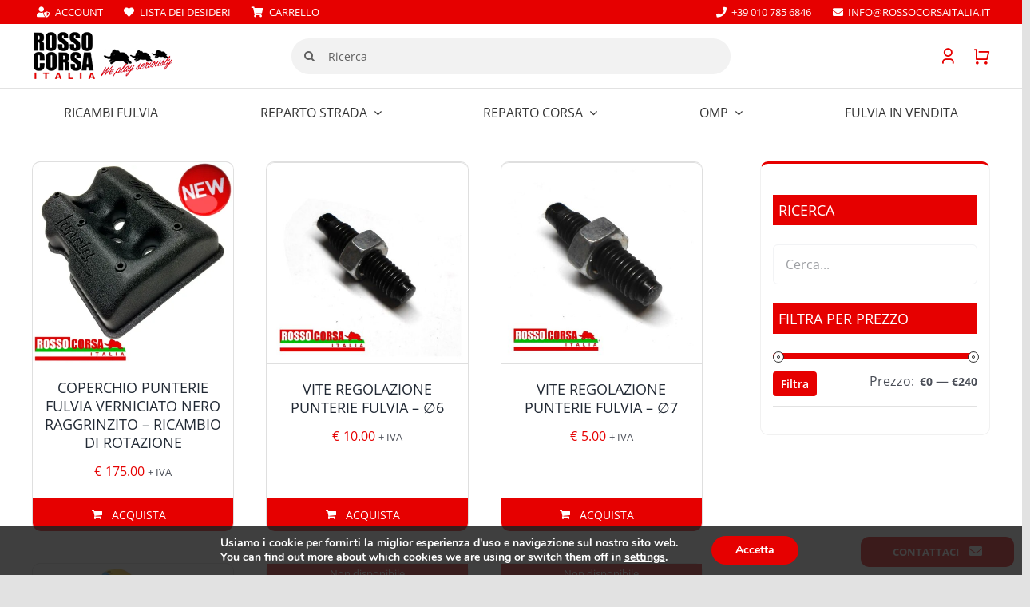

--- FILE ---
content_type: text/html; charset=UTF-8
request_url: https://ricambilanciafulvia.it/tag-prodotto/punterie/
body_size: 40191
content:
<!DOCTYPE html>
<html class="avada-html-layout-wide avada-html-header-position-top avada-html-is-archive" lang="it-IT" prefix="og: http://ogp.me/ns# fb: http://ogp.me/ns/fb#">
<head>
	<meta http-equiv="X-UA-Compatible" content="IE=edge" />
	<meta http-equiv="Content-Type" content="text/html; charset=utf-8"/>
	<meta name="viewport" content="width=device-width, initial-scale=1" />
					<script>document.documentElement.className = document.documentElement.className + ' yes-js js_active js'</script>
			<meta name='robots' content='index, follow, max-image-preview:large, max-snippet:-1, max-video-preview:-1' />

<!-- Google Tag Manager for WordPress by gtm4wp.com -->
<script data-cfasync="false" data-pagespeed-no-defer>
	var gtm4wp_datalayer_name = "dataLayer";
	var dataLayer = dataLayer || [];
	const gtm4wp_use_sku_instead = 0;
	const gtm4wp_currency = 'EUR';
	const gtm4wp_product_per_impression = 10;
	const gtm4wp_clear_ecommerce = false;
	const gtm4wp_datalayer_max_timeout = 2000;
</script>
<!-- End Google Tag Manager for WordPress by gtm4wp.com --><!-- Google tag (gtag.js) consent mode dataLayer added by Site Kit -->
<script type="text/javascript" id="google_gtagjs-js-consent-mode-data-layer">
/* <![CDATA[ */
window.dataLayer = window.dataLayer || [];function gtag(){dataLayer.push(arguments);}
gtag('consent', 'default', {"ad_personalization":"denied","ad_storage":"denied","ad_user_data":"denied","analytics_storage":"denied","functionality_storage":"denied","security_storage":"denied","personalization_storage":"denied","region":["AT","BE","BG","CH","CY","CZ","DE","DK","EE","ES","FI","FR","GB","GR","HR","HU","IE","IS","IT","LI","LT","LU","LV","MT","NL","NO","PL","PT","RO","SE","SI","SK"],"wait_for_update":500});
window._googlesitekitConsentCategoryMap = {"statistics":["analytics_storage"],"marketing":["ad_storage","ad_user_data","ad_personalization"],"functional":["functionality_storage","security_storage"],"preferences":["personalization_storage"]};
window._googlesitekitConsents = {"ad_personalization":"denied","ad_storage":"denied","ad_user_data":"denied","analytics_storage":"denied","functionality_storage":"denied","security_storage":"denied","personalization_storage":"denied","region":["AT","BE","BG","CH","CY","CZ","DE","DK","EE","ES","FI","FR","GB","GR","HR","HU","IE","IS","IT","LI","LT","LU","LV","MT","NL","NO","PL","PT","RO","SE","SI","SK"],"wait_for_update":500};
/* ]]> */
</script>
<!-- End Google tag (gtag.js) consent mode dataLayer added by Site Kit -->

	<!-- This site is optimized with the Yoast SEO plugin v26.7 - https://yoast.com/wordpress/plugins/seo/ -->
	<title>punterie Archives - Ricambi Lancia Fulvia</title>
	<link rel="canonical" href="https://ricambilanciafulvia.it/tag-prodotto/punterie/" />
	<meta property="og:locale" content="it_IT" />
	<meta property="og:type" content="article" />
	<meta property="og:title" content="punterie Archives - Ricambi Lancia Fulvia" />
	<meta property="og:url" content="https://ricambilanciafulvia.it/tag-prodotto/punterie/" />
	<meta property="og:site_name" content="Ricambi Lancia Fulvia" />
	<meta name="twitter:card" content="summary_large_image" />
	<script type="application/ld+json" class="yoast-schema-graph">{"@context":"https://schema.org","@graph":[{"@type":"CollectionPage","@id":"https://ricambilanciafulvia.it/tag-prodotto/punterie/","url":"https://ricambilanciafulvia.it/tag-prodotto/punterie/","name":"punterie Archives - Ricambi Lancia Fulvia","isPartOf":{"@id":"https://ricambilanciafulvia.it/#website"},"primaryImageOfPage":{"@id":"https://ricambilanciafulvia.it/tag-prodotto/punterie/#primaryimage"},"image":{"@id":"https://ricambilanciafulvia.it/tag-prodotto/punterie/#primaryimage"},"thumbnailUrl":"https://ricambilanciafulvia.it/wp-content/uploads/2018/10/LANCIA-FULVIA-COPERCHIO-PUNTERIE-NERO-RAGGRINZITO-1-NEW.webp","breadcrumb":{"@id":"https://ricambilanciafulvia.it/tag-prodotto/punterie/#breadcrumb"},"inLanguage":"it-IT"},{"@type":"ImageObject","inLanguage":"it-IT","@id":"https://ricambilanciafulvia.it/tag-prodotto/punterie/#primaryimage","url":"https://ricambilanciafulvia.it/wp-content/uploads/2018/10/LANCIA-FULVIA-COPERCHIO-PUNTERIE-NERO-RAGGRINZITO-1-NEW.webp","contentUrl":"https://ricambilanciafulvia.it/wp-content/uploads/2018/10/LANCIA-FULVIA-COPERCHIO-PUNTERIE-NERO-RAGGRINZITO-1-NEW.webp","width":650,"height":650,"caption":"Coperchio punterie Lancia Fulvia verniciato nero raggrinzito"},{"@type":"BreadcrumbList","@id":"https://ricambilanciafulvia.it/tag-prodotto/punterie/#breadcrumb","itemListElement":[{"@type":"ListItem","position":1,"name":"Home","item":"https://ricambilanciafulvia.it/"},{"@type":"ListItem","position":2,"name":"punterie"}]},{"@type":"WebSite","@id":"https://ricambilanciafulvia.it/#website","url":"https://ricambilanciafulvia.it/","name":"Ricambi Lancia Fulvia","description":"","publisher":{"@id":"https://ricambilanciafulvia.it/#organization"},"potentialAction":[{"@type":"SearchAction","target":{"@type":"EntryPoint","urlTemplate":"https://ricambilanciafulvia.it/?s={search_term_string}"},"query-input":{"@type":"PropertyValueSpecification","valueRequired":true,"valueName":"search_term_string"}}],"inLanguage":"it-IT"},{"@type":"Organization","@id":"https://ricambilanciafulvia.it/#organization","name":"Ricambi Lancia Fulvia","url":"https://ricambilanciafulvia.it/","logo":{"@type":"ImageObject","inLanguage":"it-IT","@id":"https://ricambilanciafulvia.it/#/schema/logo/image/","url":"https://ricambilanciafulvia.it/wp-content/uploads/2021/07/rosso-corsa-italia-logo-60px.png","contentUrl":"https://ricambilanciafulvia.it/wp-content/uploads/2021/07/rosso-corsa-italia-logo-60px.png","width":176,"height":60,"caption":"Ricambi Lancia Fulvia"},"image":{"@id":"https://ricambilanciafulvia.it/#/schema/logo/image/"}}]}</script>
	<!-- / Yoast SEO plugin. -->


<link rel='dns-prefetch' href='//www.googletagmanager.com' />

<link rel="alternate" type="application/rss+xml" title="Ricambi Lancia Fulvia &raquo; Feed" href="https://ricambilanciafulvia.it/feed/" />
<link rel="alternate" type="application/rss+xml" title="Ricambi Lancia Fulvia &raquo; Feed dei commenti" href="https://ricambilanciafulvia.it/comments/feed/" />
					<link rel="shortcut icon" href="https://ricambilanciafulvia.it/wp-content/uploads/2021/08/fav-32px.png" type="image/x-icon" />
		
		
		
				<link rel="alternate" type="application/rss+xml" title="Feed Ricambi Lancia Fulvia &raquo; punterie Tag" href="https://ricambilanciafulvia.it/tag-prodotto/punterie/feed/" />
				
		<meta property="og:locale" content="it_IT"/>
		<meta property="og:type" content="article"/>
		<meta property="og:site_name" content="Ricambi Lancia Fulvia"/>
		<meta property="og:title" content="punterie Archives - Ricambi Lancia Fulvia"/>
				<meta property="og:url" content="https://ricambilanciafulvia.it/prodotto/coperchio-punterie-verniciato-nero-raggrinzato-ricambio-di-rotazione/"/>
																				<meta property="og:image" content="https://ricambilanciafulvia.it/wp-content/uploads/2018/10/LANCIA-FULVIA-COPERCHIO-PUNTERIE-NERO-RAGGRINZITO-1-NEW.webp"/>
		<meta property="og:image:width" content="650"/>
		<meta property="og:image:height" content="650"/>
		<meta property="og:image:type" content="image/webp"/>
				<style id='wp-img-auto-sizes-contain-inline-css' type='text/css'>
img:is([sizes=auto i],[sizes^="auto," i]){contain-intrinsic-size:3000px 1500px}
/*# sourceURL=wp-img-auto-sizes-contain-inline-css */
</style>
<link rel='stylesheet' id='wp-block-library-css' href='https://ricambilanciafulvia.it/wp-includes/css/dist/block-library/style.min.css?ver=6.9' type='text/css' media='all' />
<link data-minify="1" rel='stylesheet' id='wc-blocks-style-css' href='https://ricambilanciafulvia.it/wp-content/cache/min/1/wp-content/plugins/woocommerce/assets/client/blocks/wc-blocks.css?ver=1767866623' type='text/css' media='all' />
<style id='global-styles-inline-css' type='text/css'>
:root{--wp--preset--aspect-ratio--square: 1;--wp--preset--aspect-ratio--4-3: 4/3;--wp--preset--aspect-ratio--3-4: 3/4;--wp--preset--aspect-ratio--3-2: 3/2;--wp--preset--aspect-ratio--2-3: 2/3;--wp--preset--aspect-ratio--16-9: 16/9;--wp--preset--aspect-ratio--9-16: 9/16;--wp--preset--color--black: #000000;--wp--preset--color--cyan-bluish-gray: #abb8c3;--wp--preset--color--white: #ffffff;--wp--preset--color--pale-pink: #f78da7;--wp--preset--color--vivid-red: #cf2e2e;--wp--preset--color--luminous-vivid-orange: #ff6900;--wp--preset--color--luminous-vivid-amber: #fcb900;--wp--preset--color--light-green-cyan: #7bdcb5;--wp--preset--color--vivid-green-cyan: #00d084;--wp--preset--color--pale-cyan-blue: #8ed1fc;--wp--preset--color--vivid-cyan-blue: #0693e3;--wp--preset--color--vivid-purple: #9b51e0;--wp--preset--color--awb-color-1: #ffffff;--wp--preset--color--awb-color-2: #f9f9fb;--wp--preset--color--awb-color-3: #f2f3f5;--wp--preset--color--awb-color-4: #e2e2e2;--wp--preset--color--awb-color-5: #4a4e57;--wp--preset--color--awb-color-6: #333333;--wp--preset--color--awb-color-7: #e60000;--wp--preset--color--awb-color-8: #212934;--wp--preset--color--awb-color-custom-10: #65bc7b;--wp--preset--color--awb-color-custom-11: #cccccc;--wp--preset--color--awb-color-custom-12: #fafafa;--wp--preset--color--awb-color-custom-13: #00c4cc;--wp--preset--color--awb-color-custom-14: #9ea0a4;--wp--preset--color--awb-color-custom-15: rgba(255,255,255,0.8);--wp--preset--color--awb-color-custom-16: rgba(242,243,245,0.7);--wp--preset--color--awb-color-custom-17: #1d242d;--wp--preset--color--awb-color-custom-18: #26303e;--wp--preset--gradient--vivid-cyan-blue-to-vivid-purple: linear-gradient(135deg,rgb(6,147,227) 0%,rgb(155,81,224) 100%);--wp--preset--gradient--light-green-cyan-to-vivid-green-cyan: linear-gradient(135deg,rgb(122,220,180) 0%,rgb(0,208,130) 100%);--wp--preset--gradient--luminous-vivid-amber-to-luminous-vivid-orange: linear-gradient(135deg,rgb(252,185,0) 0%,rgb(255,105,0) 100%);--wp--preset--gradient--luminous-vivid-orange-to-vivid-red: linear-gradient(135deg,rgb(255,105,0) 0%,rgb(207,46,46) 100%);--wp--preset--gradient--very-light-gray-to-cyan-bluish-gray: linear-gradient(135deg,rgb(238,238,238) 0%,rgb(169,184,195) 100%);--wp--preset--gradient--cool-to-warm-spectrum: linear-gradient(135deg,rgb(74,234,220) 0%,rgb(151,120,209) 20%,rgb(207,42,186) 40%,rgb(238,44,130) 60%,rgb(251,105,98) 80%,rgb(254,248,76) 100%);--wp--preset--gradient--blush-light-purple: linear-gradient(135deg,rgb(255,206,236) 0%,rgb(152,150,240) 100%);--wp--preset--gradient--blush-bordeaux: linear-gradient(135deg,rgb(254,205,165) 0%,rgb(254,45,45) 50%,rgb(107,0,62) 100%);--wp--preset--gradient--luminous-dusk: linear-gradient(135deg,rgb(255,203,112) 0%,rgb(199,81,192) 50%,rgb(65,88,208) 100%);--wp--preset--gradient--pale-ocean: linear-gradient(135deg,rgb(255,245,203) 0%,rgb(182,227,212) 50%,rgb(51,167,181) 100%);--wp--preset--gradient--electric-grass: linear-gradient(135deg,rgb(202,248,128) 0%,rgb(113,206,126) 100%);--wp--preset--gradient--midnight: linear-gradient(135deg,rgb(2,3,129) 0%,rgb(40,116,252) 100%);--wp--preset--font-size--small: 12px;--wp--preset--font-size--medium: 20px;--wp--preset--font-size--large: 24px;--wp--preset--font-size--x-large: 42px;--wp--preset--font-size--normal: 16px;--wp--preset--font-size--xlarge: 32px;--wp--preset--font-size--huge: 48px;--wp--preset--spacing--20: 0.44rem;--wp--preset--spacing--30: 0.67rem;--wp--preset--spacing--40: 1rem;--wp--preset--spacing--50: 1.5rem;--wp--preset--spacing--60: 2.25rem;--wp--preset--spacing--70: 3.38rem;--wp--preset--spacing--80: 5.06rem;--wp--preset--shadow--natural: 6px 6px 9px rgba(0, 0, 0, 0.2);--wp--preset--shadow--deep: 12px 12px 50px rgba(0, 0, 0, 0.4);--wp--preset--shadow--sharp: 6px 6px 0px rgba(0, 0, 0, 0.2);--wp--preset--shadow--outlined: 6px 6px 0px -3px rgb(255, 255, 255), 6px 6px rgb(0, 0, 0);--wp--preset--shadow--crisp: 6px 6px 0px rgb(0, 0, 0);}:where(.is-layout-flex){gap: 0.5em;}:where(.is-layout-grid){gap: 0.5em;}body .is-layout-flex{display: flex;}.is-layout-flex{flex-wrap: wrap;align-items: center;}.is-layout-flex > :is(*, div){margin: 0;}body .is-layout-grid{display: grid;}.is-layout-grid > :is(*, div){margin: 0;}:where(.wp-block-columns.is-layout-flex){gap: 2em;}:where(.wp-block-columns.is-layout-grid){gap: 2em;}:where(.wp-block-post-template.is-layout-flex){gap: 1.25em;}:where(.wp-block-post-template.is-layout-grid){gap: 1.25em;}.has-black-color{color: var(--wp--preset--color--black) !important;}.has-cyan-bluish-gray-color{color: var(--wp--preset--color--cyan-bluish-gray) !important;}.has-white-color{color: var(--wp--preset--color--white) !important;}.has-pale-pink-color{color: var(--wp--preset--color--pale-pink) !important;}.has-vivid-red-color{color: var(--wp--preset--color--vivid-red) !important;}.has-luminous-vivid-orange-color{color: var(--wp--preset--color--luminous-vivid-orange) !important;}.has-luminous-vivid-amber-color{color: var(--wp--preset--color--luminous-vivid-amber) !important;}.has-light-green-cyan-color{color: var(--wp--preset--color--light-green-cyan) !important;}.has-vivid-green-cyan-color{color: var(--wp--preset--color--vivid-green-cyan) !important;}.has-pale-cyan-blue-color{color: var(--wp--preset--color--pale-cyan-blue) !important;}.has-vivid-cyan-blue-color{color: var(--wp--preset--color--vivid-cyan-blue) !important;}.has-vivid-purple-color{color: var(--wp--preset--color--vivid-purple) !important;}.has-black-background-color{background-color: var(--wp--preset--color--black) !important;}.has-cyan-bluish-gray-background-color{background-color: var(--wp--preset--color--cyan-bluish-gray) !important;}.has-white-background-color{background-color: var(--wp--preset--color--white) !important;}.has-pale-pink-background-color{background-color: var(--wp--preset--color--pale-pink) !important;}.has-vivid-red-background-color{background-color: var(--wp--preset--color--vivid-red) !important;}.has-luminous-vivid-orange-background-color{background-color: var(--wp--preset--color--luminous-vivid-orange) !important;}.has-luminous-vivid-amber-background-color{background-color: var(--wp--preset--color--luminous-vivid-amber) !important;}.has-light-green-cyan-background-color{background-color: var(--wp--preset--color--light-green-cyan) !important;}.has-vivid-green-cyan-background-color{background-color: var(--wp--preset--color--vivid-green-cyan) !important;}.has-pale-cyan-blue-background-color{background-color: var(--wp--preset--color--pale-cyan-blue) !important;}.has-vivid-cyan-blue-background-color{background-color: var(--wp--preset--color--vivid-cyan-blue) !important;}.has-vivid-purple-background-color{background-color: var(--wp--preset--color--vivid-purple) !important;}.has-black-border-color{border-color: var(--wp--preset--color--black) !important;}.has-cyan-bluish-gray-border-color{border-color: var(--wp--preset--color--cyan-bluish-gray) !important;}.has-white-border-color{border-color: var(--wp--preset--color--white) !important;}.has-pale-pink-border-color{border-color: var(--wp--preset--color--pale-pink) !important;}.has-vivid-red-border-color{border-color: var(--wp--preset--color--vivid-red) !important;}.has-luminous-vivid-orange-border-color{border-color: var(--wp--preset--color--luminous-vivid-orange) !important;}.has-luminous-vivid-amber-border-color{border-color: var(--wp--preset--color--luminous-vivid-amber) !important;}.has-light-green-cyan-border-color{border-color: var(--wp--preset--color--light-green-cyan) !important;}.has-vivid-green-cyan-border-color{border-color: var(--wp--preset--color--vivid-green-cyan) !important;}.has-pale-cyan-blue-border-color{border-color: var(--wp--preset--color--pale-cyan-blue) !important;}.has-vivid-cyan-blue-border-color{border-color: var(--wp--preset--color--vivid-cyan-blue) !important;}.has-vivid-purple-border-color{border-color: var(--wp--preset--color--vivid-purple) !important;}.has-vivid-cyan-blue-to-vivid-purple-gradient-background{background: var(--wp--preset--gradient--vivid-cyan-blue-to-vivid-purple) !important;}.has-light-green-cyan-to-vivid-green-cyan-gradient-background{background: var(--wp--preset--gradient--light-green-cyan-to-vivid-green-cyan) !important;}.has-luminous-vivid-amber-to-luminous-vivid-orange-gradient-background{background: var(--wp--preset--gradient--luminous-vivid-amber-to-luminous-vivid-orange) !important;}.has-luminous-vivid-orange-to-vivid-red-gradient-background{background: var(--wp--preset--gradient--luminous-vivid-orange-to-vivid-red) !important;}.has-very-light-gray-to-cyan-bluish-gray-gradient-background{background: var(--wp--preset--gradient--very-light-gray-to-cyan-bluish-gray) !important;}.has-cool-to-warm-spectrum-gradient-background{background: var(--wp--preset--gradient--cool-to-warm-spectrum) !important;}.has-blush-light-purple-gradient-background{background: var(--wp--preset--gradient--blush-light-purple) !important;}.has-blush-bordeaux-gradient-background{background: var(--wp--preset--gradient--blush-bordeaux) !important;}.has-luminous-dusk-gradient-background{background: var(--wp--preset--gradient--luminous-dusk) !important;}.has-pale-ocean-gradient-background{background: var(--wp--preset--gradient--pale-ocean) !important;}.has-electric-grass-gradient-background{background: var(--wp--preset--gradient--electric-grass) !important;}.has-midnight-gradient-background{background: var(--wp--preset--gradient--midnight) !important;}.has-small-font-size{font-size: var(--wp--preset--font-size--small) !important;}.has-medium-font-size{font-size: var(--wp--preset--font-size--medium) !important;}.has-large-font-size{font-size: var(--wp--preset--font-size--large) !important;}.has-x-large-font-size{font-size: var(--wp--preset--font-size--x-large) !important;}
/*# sourceURL=global-styles-inline-css */
</style>

<style id='classic-theme-styles-inline-css' type='text/css'>
/*! This file is auto-generated */
.wp-block-button__link{color:#fff;background-color:#32373c;border-radius:9999px;box-shadow:none;text-decoration:none;padding:calc(.667em + 2px) calc(1.333em + 2px);font-size:1.125em}.wp-block-file__button{background:#32373c;color:#fff;text-decoration:none}
/*# sourceURL=/wp-includes/css/classic-themes.min.css */
</style>
<link data-minify="1" rel='stylesheet' id='style-css' href='https://ricambilanciafulvia.it/wp-content/cache/min/1/wp-content/plugins/chiama-gratis/css/style.css?ver=1767866623' type='text/css' media='all' />
<link data-minify="1" rel='stylesheet' id='overload-style-css' href='https://ricambilanciafulvia.it/wp-content/cache/min/1/wp-content/plugins/class-overload/css/style.css?ver=1767866623' type='text/css' media='all' />
<style id='woocommerce-inline-inline-css' type='text/css'>
.woocommerce form .form-row .required { visibility: visible; }
/*# sourceURL=woocommerce-inline-inline-css */
</style>
<link rel='stylesheet' id='wpml-menu-item-0-css' href='https://ricambilanciafulvia.it/wp-content/plugins/sitepress-multilingual-cms/templates/language-switchers/menu-item/style.min.css?ver=1' type='text/css' media='all' />
<link data-minify="1" rel='stylesheet' id='jquery-selectBox-css' href='https://ricambilanciafulvia.it/wp-content/cache/background-css/1/ricambilanciafulvia.it/wp-content/cache/min/1/wp-content/plugins/yith-woocommerce-wishlist/assets/css/jquery.selectBox.css?ver=1767866623&wpr_t=1768550767' type='text/css' media='all' />
<link data-minify="1" rel='stylesheet' id='woocommerce_prettyPhoto_css-css' href='https://ricambilanciafulvia.it/wp-content/cache/background-css/1/ricambilanciafulvia.it/wp-content/cache/min/1/wp-content/plugins/woocommerce/assets/css/prettyPhoto.css?ver=1767866623&wpr_t=1768550767' type='text/css' media='all' />
<link data-minify="1" rel='stylesheet' id='yith-wcwl-main-css' href='https://ricambilanciafulvia.it/wp-content/cache/background-css/1/ricambilanciafulvia.it/wp-content/cache/min/1/wp-content/plugins/yith-woocommerce-wishlist/assets/css/style.css?ver=1767866623&wpr_t=1768550767' type='text/css' media='all' />
<style id='yith-wcwl-main-inline-css' type='text/css'>
 :root { --color-add-to-wishlist-background: #333333; --color-add-to-wishlist-text: #FFFFFF; --color-add-to-wishlist-border: #333333; --color-add-to-wishlist-background-hover: #333333; --color-add-to-wishlist-text-hover: #FFFFFF; --color-add-to-wishlist-border-hover: #333333; --rounded-corners-radius: 16px; --add-to-cart-rounded-corners-radius: 16px; --color-headers-background: #F4F4F4; --feedback-duration: 3s } 
 :root { --color-add-to-wishlist-background: #333333; --color-add-to-wishlist-text: #FFFFFF; --color-add-to-wishlist-border: #333333; --color-add-to-wishlist-background-hover: #333333; --color-add-to-wishlist-text-hover: #FFFFFF; --color-add-to-wishlist-border-hover: #333333; --rounded-corners-radius: 16px; --add-to-cart-rounded-corners-radius: 16px; --color-headers-background: #F4F4F4; --feedback-duration: 3s } 
/*# sourceURL=yith-wcwl-main-inline-css */
</style>
<link data-minify="1" rel='stylesheet' id='moove_gdpr_frontend-css' href='https://ricambilanciafulvia.it/wp-content/cache/min/1/wp-content/plugins/gdpr-cookie-compliance/dist/styles/gdpr-main.css?ver=1767866623' type='text/css' media='all' />
<style id='moove_gdpr_frontend-inline-css' type='text/css'>
#moove_gdpr_cookie_modal,#moove_gdpr_cookie_info_bar,.gdpr_cookie_settings_shortcode_content{font-family:&#039;Nunito&#039;,sans-serif}#moove_gdpr_save_popup_settings_button{background-color:#373737;color:#fff}#moove_gdpr_save_popup_settings_button:hover{background-color:#000}#moove_gdpr_cookie_info_bar .moove-gdpr-info-bar-container .moove-gdpr-info-bar-content a.mgbutton,#moove_gdpr_cookie_info_bar .moove-gdpr-info-bar-container .moove-gdpr-info-bar-content button.mgbutton{background-color:#e60000}#moove_gdpr_cookie_modal .moove-gdpr-modal-content .moove-gdpr-modal-footer-content .moove-gdpr-button-holder a.mgbutton,#moove_gdpr_cookie_modal .moove-gdpr-modal-content .moove-gdpr-modal-footer-content .moove-gdpr-button-holder button.mgbutton,.gdpr_cookie_settings_shortcode_content .gdpr-shr-button.button-green{background-color:#e60000;border-color:#e60000}#moove_gdpr_cookie_modal .moove-gdpr-modal-content .moove-gdpr-modal-footer-content .moove-gdpr-button-holder a.mgbutton:hover,#moove_gdpr_cookie_modal .moove-gdpr-modal-content .moove-gdpr-modal-footer-content .moove-gdpr-button-holder button.mgbutton:hover,.gdpr_cookie_settings_shortcode_content .gdpr-shr-button.button-green:hover{background-color:#fff;color:#e60000}#moove_gdpr_cookie_modal .moove-gdpr-modal-content .moove-gdpr-modal-close i,#moove_gdpr_cookie_modal .moove-gdpr-modal-content .moove-gdpr-modal-close span.gdpr-icon{background-color:#e60000;border:1px solid #e60000}#moove_gdpr_cookie_info_bar span.moove-gdpr-infobar-allow-all.focus-g,#moove_gdpr_cookie_info_bar span.moove-gdpr-infobar-allow-all:focus,#moove_gdpr_cookie_info_bar button.moove-gdpr-infobar-allow-all.focus-g,#moove_gdpr_cookie_info_bar button.moove-gdpr-infobar-allow-all:focus,#moove_gdpr_cookie_info_bar span.moove-gdpr-infobar-reject-btn.focus-g,#moove_gdpr_cookie_info_bar span.moove-gdpr-infobar-reject-btn:focus,#moove_gdpr_cookie_info_bar button.moove-gdpr-infobar-reject-btn.focus-g,#moove_gdpr_cookie_info_bar button.moove-gdpr-infobar-reject-btn:focus,#moove_gdpr_cookie_info_bar span.change-settings-button.focus-g,#moove_gdpr_cookie_info_bar span.change-settings-button:focus,#moove_gdpr_cookie_info_bar button.change-settings-button.focus-g,#moove_gdpr_cookie_info_bar button.change-settings-button:focus{-webkit-box-shadow:0 0 1px 3px #e60000;-moz-box-shadow:0 0 1px 3px #e60000;box-shadow:0 0 1px 3px #e60000}#moove_gdpr_cookie_modal .moove-gdpr-modal-content .moove-gdpr-modal-close i:hover,#moove_gdpr_cookie_modal .moove-gdpr-modal-content .moove-gdpr-modal-close span.gdpr-icon:hover,#moove_gdpr_cookie_info_bar span[data-href]>u.change-settings-button{color:#e60000}#moove_gdpr_cookie_modal .moove-gdpr-modal-content .moove-gdpr-modal-left-content #moove-gdpr-menu li.menu-item-selected a span.gdpr-icon,#moove_gdpr_cookie_modal .moove-gdpr-modal-content .moove-gdpr-modal-left-content #moove-gdpr-menu li.menu-item-selected button span.gdpr-icon{color:inherit}#moove_gdpr_cookie_modal .moove-gdpr-modal-content .moove-gdpr-modal-left-content #moove-gdpr-menu li a span.gdpr-icon,#moove_gdpr_cookie_modal .moove-gdpr-modal-content .moove-gdpr-modal-left-content #moove-gdpr-menu li button span.gdpr-icon{color:inherit}#moove_gdpr_cookie_modal .gdpr-acc-link{line-height:0;font-size:0;color:transparent;position:absolute}#moove_gdpr_cookie_modal .moove-gdpr-modal-content .moove-gdpr-modal-close:hover i,#moove_gdpr_cookie_modal .moove-gdpr-modal-content .moove-gdpr-modal-left-content #moove-gdpr-menu li a,#moove_gdpr_cookie_modal .moove-gdpr-modal-content .moove-gdpr-modal-left-content #moove-gdpr-menu li button,#moove_gdpr_cookie_modal .moove-gdpr-modal-content .moove-gdpr-modal-left-content #moove-gdpr-menu li button i,#moove_gdpr_cookie_modal .moove-gdpr-modal-content .moove-gdpr-modal-left-content #moove-gdpr-menu li a i,#moove_gdpr_cookie_modal .moove-gdpr-modal-content .moove-gdpr-tab-main .moove-gdpr-tab-main-content a:hover,#moove_gdpr_cookie_info_bar.moove-gdpr-dark-scheme .moove-gdpr-info-bar-container .moove-gdpr-info-bar-content a.mgbutton:hover,#moove_gdpr_cookie_info_bar.moove-gdpr-dark-scheme .moove-gdpr-info-bar-container .moove-gdpr-info-bar-content button.mgbutton:hover,#moove_gdpr_cookie_info_bar.moove-gdpr-dark-scheme .moove-gdpr-info-bar-container .moove-gdpr-info-bar-content a:hover,#moove_gdpr_cookie_info_bar.moove-gdpr-dark-scheme .moove-gdpr-info-bar-container .moove-gdpr-info-bar-content button:hover,#moove_gdpr_cookie_info_bar.moove-gdpr-dark-scheme .moove-gdpr-info-bar-container .moove-gdpr-info-bar-content span.change-settings-button:hover,#moove_gdpr_cookie_info_bar.moove-gdpr-dark-scheme .moove-gdpr-info-bar-container .moove-gdpr-info-bar-content button.change-settings-button:hover,#moove_gdpr_cookie_info_bar.moove-gdpr-dark-scheme .moove-gdpr-info-bar-container .moove-gdpr-info-bar-content u.change-settings-button:hover,#moove_gdpr_cookie_info_bar span[data-href]>u.change-settings-button,#moove_gdpr_cookie_info_bar.moove-gdpr-dark-scheme .moove-gdpr-info-bar-container .moove-gdpr-info-bar-content a.mgbutton.focus-g,#moove_gdpr_cookie_info_bar.moove-gdpr-dark-scheme .moove-gdpr-info-bar-container .moove-gdpr-info-bar-content button.mgbutton.focus-g,#moove_gdpr_cookie_info_bar.moove-gdpr-dark-scheme .moove-gdpr-info-bar-container .moove-gdpr-info-bar-content a.focus-g,#moove_gdpr_cookie_info_bar.moove-gdpr-dark-scheme .moove-gdpr-info-bar-container .moove-gdpr-info-bar-content button.focus-g,#moove_gdpr_cookie_info_bar.moove-gdpr-dark-scheme .moove-gdpr-info-bar-container .moove-gdpr-info-bar-content a.mgbutton:focus,#moove_gdpr_cookie_info_bar.moove-gdpr-dark-scheme .moove-gdpr-info-bar-container .moove-gdpr-info-bar-content button.mgbutton:focus,#moove_gdpr_cookie_info_bar.moove-gdpr-dark-scheme .moove-gdpr-info-bar-container .moove-gdpr-info-bar-content a:focus,#moove_gdpr_cookie_info_bar.moove-gdpr-dark-scheme .moove-gdpr-info-bar-container .moove-gdpr-info-bar-content button:focus,#moove_gdpr_cookie_info_bar.moove-gdpr-dark-scheme .moove-gdpr-info-bar-container .moove-gdpr-info-bar-content span.change-settings-button.focus-g,span.change-settings-button:focus,button.change-settings-button.focus-g,button.change-settings-button:focus,#moove_gdpr_cookie_info_bar.moove-gdpr-dark-scheme .moove-gdpr-info-bar-container .moove-gdpr-info-bar-content u.change-settings-button.focus-g,#moove_gdpr_cookie_info_bar.moove-gdpr-dark-scheme .moove-gdpr-info-bar-container .moove-gdpr-info-bar-content u.change-settings-button:focus{color:#e60000}#moove_gdpr_cookie_modal .moove-gdpr-branding.focus-g span,#moove_gdpr_cookie_modal .moove-gdpr-modal-content .moove-gdpr-tab-main a.focus-g,#moove_gdpr_cookie_modal .moove-gdpr-modal-content .moove-gdpr-tab-main .gdpr-cd-details-toggle.focus-g{color:#e60000}#moove_gdpr_cookie_modal.gdpr_lightbox-hide{display:none}
/*# sourceURL=moove_gdpr_frontend-inline-css */
</style>
<link data-minify="1" rel='stylesheet' id='fusion-dynamic-css-css' href='https://ricambilanciafulvia.it/wp-content/cache/background-css/1/ricambilanciafulvia.it/wp-content/cache/min/1/wp-content/uploads/fusion-styles/2f7eee93d261d1ec10ef826efeae07df.min.css?ver=1767866628&wpr_t=1768550767' type='text/css' media='all' />
<style id='rocket-lazyload-inline-css' type='text/css'>
.rll-youtube-player{position:relative;padding-bottom:56.23%;height:0;overflow:hidden;max-width:100%;}.rll-youtube-player:focus-within{outline: 2px solid currentColor;outline-offset: 5px;}.rll-youtube-player iframe{position:absolute;top:0;left:0;width:100%;height:100%;z-index:100;background:0 0}.rll-youtube-player img{bottom:0;display:block;left:0;margin:auto;max-width:100%;width:100%;position:absolute;right:0;top:0;border:none;height:auto;-webkit-transition:.4s all;-moz-transition:.4s all;transition:.4s all}.rll-youtube-player img:hover{-webkit-filter:brightness(75%)}.rll-youtube-player .play{height:100%;width:100%;left:0;top:0;position:absolute;background:var(--wpr-bg-b5d0ca79-53b2-4970-9a88-b34fee785c17) no-repeat center;background-color: transparent !important;cursor:pointer;border:none;}
/*# sourceURL=rocket-lazyload-inline-css */
</style>
<script data-minify="1" type="text/javascript" src="https://ricambilanciafulvia.it/wp-content/cache/min/1/wp-content/plugins/chiama-gratis/js/script1.js?ver=1767866623" id="script1-js" data-rocket-defer defer></script>
<script type="text/javascript" src="https://ricambilanciafulvia.it/wp-includes/js/jquery/jquery.min.js?ver=3.7.1" id="jquery-core-js"></script>
<script type="text/javascript" src="https://ricambilanciafulvia.it/wp-content/plugins/woocommerce/assets/js/jquery-blockui/jquery.blockUI.min.js?ver=2.7.0-wc.10.4.3" id="wc-jquery-blockui-js" data-wp-strategy="defer" data-rocket-defer defer></script>
<script type="text/javascript" id="wc-add-to-cart-js-extra">
/* <![CDATA[ */
var wc_add_to_cart_params = {"ajax_url":"/wp-admin/admin-ajax.php","wc_ajax_url":"/?wc-ajax=%%endpoint%%","i18n_view_cart":"Visualizza carrello","cart_url":"https://ricambilanciafulvia.it/carrello/","is_cart":"","cart_redirect_after_add":"no"};
//# sourceURL=wc-add-to-cart-js-extra
/* ]]> */
</script>
<script type="text/javascript" src="https://ricambilanciafulvia.it/wp-content/plugins/woocommerce/assets/js/frontend/add-to-cart.min.js?ver=10.4.3" id="wc-add-to-cart-js" defer="defer" data-wp-strategy="defer"></script>
<script type="text/javascript" src="https://ricambilanciafulvia.it/wp-content/plugins/woocommerce/assets/js/js-cookie/js.cookie.min.js?ver=2.1.4-wc.10.4.3" id="wc-js-cookie-js" data-wp-strategy="defer" data-rocket-defer defer></script>

<!-- Snippet del tag Google (gtag.js) aggiunto da Site Kit -->
<!-- Snippet Google Analytics aggiunto da Site Kit -->
<script type="text/javascript" src="https://www.googletagmanager.com/gtag/js?id=G-HNGRZB6R36" id="google_gtagjs-js" async></script>
<script type="text/javascript" id="google_gtagjs-js-after">
/* <![CDATA[ */
window.dataLayer = window.dataLayer || [];function gtag(){dataLayer.push(arguments);}
gtag("set","linker",{"domains":["ricambilanciafulvia.it"]});
gtag("js", new Date());
gtag("set", "developer_id.dZTNiMT", true);
gtag("config", "G-HNGRZB6R36");
 window._googlesitekit = window._googlesitekit || {}; window._googlesitekit.throttledEvents = []; window._googlesitekit.gtagEvent = (name, data) => { var key = JSON.stringify( { name, data } ); if ( !! window._googlesitekit.throttledEvents[ key ] ) { return; } window._googlesitekit.throttledEvents[ key ] = true; setTimeout( () => { delete window._googlesitekit.throttledEvents[ key ]; }, 5 ); gtag( "event", name, { ...data, event_source: "site-kit" } ); }; 
//# sourceURL=google_gtagjs-js-after
/* ]]> */
</script>
<link rel="https://api.w.org/" href="https://ricambilanciafulvia.it/wp-json/" /><link rel="alternate" title="JSON" type="application/json" href="https://ricambilanciafulvia.it/wp-json/wp/v2/product_tag/522" /><link rel="EditURI" type="application/rsd+xml" title="RSD" href="https://ricambilanciafulvia.it/xmlrpc.php?rsd" />
<meta name="generator" content="WordPress 6.9" />
<meta name="generator" content="WooCommerce 10.4.3" />
<meta name="generator" content="WPML ver:4.8.6 stt:1,27;" />
<meta name="generator" content="Site Kit by Google 1.170.0" />
<!-- This website runs the Product Feed PRO for WooCommerce by AdTribes.io plugin - version woocommercesea_option_installed_version -->

<!-- Google Tag Manager for WordPress by gtm4wp.com -->
<!-- GTM Container placement set to off -->
<script data-cfasync="false" data-pagespeed-no-defer type="text/javascript">
	var dataLayer_content = {"pagePostType":"product","pagePostType2":"tax-product","pageCategory":[],"customerTotalOrders":0,"customerTotalOrderValue":0,"customerFirstName":"","customerLastName":"","customerBillingFirstName":"","customerBillingLastName":"","customerBillingCompany":"","customerBillingAddress1":"","customerBillingAddress2":"","customerBillingCity":"","customerBillingState":"","customerBillingPostcode":"","customerBillingCountry":"","customerBillingEmail":"","customerBillingEmailHash":"","customerBillingPhone":"","customerShippingFirstName":"","customerShippingLastName":"","customerShippingCompany":"","customerShippingAddress1":"","customerShippingAddress2":"","customerShippingCity":"","customerShippingState":"","customerShippingPostcode":"","customerShippingCountry":"","cartContent":{"totals":{"applied_coupons":[],"discount_total":0,"subtotal":0,"total":0},"items":[]}};
	dataLayer.push( dataLayer_content );
</script>
<script data-cfasync="false" data-pagespeed-no-defer type="text/javascript">
	console.warn && console.warn("[GTM4WP] Google Tag Manager container code placement set to OFF !!!");
	console.warn && console.warn("[GTM4WP] Data layer codes are active but GTM container must be loaded using custom coding !!!");
</script>
<!-- End Google Tag Manager for WordPress by gtm4wp.com --><style type="text/css" id="css-fb-visibility">@media screen and (max-width: 640px){.fusion-no-small-visibility{display:none !important;}body .sm-text-align-center{text-align:center !important;}body .sm-text-align-left{text-align:left !important;}body .sm-text-align-right{text-align:right !important;}body .sm-flex-align-center{justify-content:center !important;}body .sm-flex-align-flex-start{justify-content:flex-start !important;}body .sm-flex-align-flex-end{justify-content:flex-end !important;}body .sm-mx-auto{margin-left:auto !important;margin-right:auto !important;}body .sm-ml-auto{margin-left:auto !important;}body .sm-mr-auto{margin-right:auto !important;}body .fusion-absolute-position-small{position:absolute;top:auto;width:100%;}.awb-sticky.awb-sticky-small{ position: sticky; top: var(--awb-sticky-offset,0); }}@media screen and (min-width: 641px) and (max-width: 1024px){.fusion-no-medium-visibility{display:none !important;}body .md-text-align-center{text-align:center !important;}body .md-text-align-left{text-align:left !important;}body .md-text-align-right{text-align:right !important;}body .md-flex-align-center{justify-content:center !important;}body .md-flex-align-flex-start{justify-content:flex-start !important;}body .md-flex-align-flex-end{justify-content:flex-end !important;}body .md-mx-auto{margin-left:auto !important;margin-right:auto !important;}body .md-ml-auto{margin-left:auto !important;}body .md-mr-auto{margin-right:auto !important;}body .fusion-absolute-position-medium{position:absolute;top:auto;width:100%;}.awb-sticky.awb-sticky-medium{ position: sticky; top: var(--awb-sticky-offset,0); }}@media screen and (min-width: 1025px){.fusion-no-large-visibility{display:none !important;}body .lg-text-align-center{text-align:center !important;}body .lg-text-align-left{text-align:left !important;}body .lg-text-align-right{text-align:right !important;}body .lg-flex-align-center{justify-content:center !important;}body .lg-flex-align-flex-start{justify-content:flex-start !important;}body .lg-flex-align-flex-end{justify-content:flex-end !important;}body .lg-mx-auto{margin-left:auto !important;margin-right:auto !important;}body .lg-ml-auto{margin-left:auto !important;}body .lg-mr-auto{margin-right:auto !important;}body .fusion-absolute-position-large{position:absolute;top:auto;width:100%;}.awb-sticky.awb-sticky-large{ position: sticky; top: var(--awb-sticky-offset,0); }}</style>	<noscript><style>.woocommerce-product-gallery{ opacity: 1 !important; }</style></noscript>
	
<!-- Snippet Google Tag Manager aggiunto da Site Kit -->
<script type="text/javascript">
/* <![CDATA[ */

			( function( w, d, s, l, i ) {
				w[l] = w[l] || [];
				w[l].push( {'gtm.start': new Date().getTime(), event: 'gtm.js'} );
				var f = d.getElementsByTagName( s )[0],
					j = d.createElement( s ), dl = l != 'dataLayer' ? '&l=' + l : '';
				j.async = true;
				j.src = 'https://www.googletagmanager.com/gtm.js?id=' + i + dl;
				f.parentNode.insertBefore( j, f );
			} )( window, document, 'script', 'dataLayer', 'GTM-PNBW4S47' );
			
/* ]]> */
</script>

<!-- Termina lo snippet Google Tag Manager aggiunto da Site Kit -->
<meta name="generator" content="Powered by Slider Revolution 6.7.38 - responsive, Mobile-Friendly Slider Plugin for WordPress with comfortable drag and drop interface." />
<script>function setREVStartSize(e){
			//window.requestAnimationFrame(function() {
				window.RSIW = window.RSIW===undefined ? window.innerWidth : window.RSIW;
				window.RSIH = window.RSIH===undefined ? window.innerHeight : window.RSIH;
				try {
					var pw = document.getElementById(e.c).parentNode.offsetWidth,
						newh;
					pw = pw===0 || isNaN(pw) || (e.l=="fullwidth" || e.layout=="fullwidth") ? window.RSIW : pw;
					e.tabw = e.tabw===undefined ? 0 : parseInt(e.tabw);
					e.thumbw = e.thumbw===undefined ? 0 : parseInt(e.thumbw);
					e.tabh = e.tabh===undefined ? 0 : parseInt(e.tabh);
					e.thumbh = e.thumbh===undefined ? 0 : parseInt(e.thumbh);
					e.tabhide = e.tabhide===undefined ? 0 : parseInt(e.tabhide);
					e.thumbhide = e.thumbhide===undefined ? 0 : parseInt(e.thumbhide);
					e.mh = e.mh===undefined || e.mh=="" || e.mh==="auto" ? 0 : parseInt(e.mh,0);
					if(e.layout==="fullscreen" || e.l==="fullscreen")
						newh = Math.max(e.mh,window.RSIH);
					else{
						e.gw = Array.isArray(e.gw) ? e.gw : [e.gw];
						for (var i in e.rl) if (e.gw[i]===undefined || e.gw[i]===0) e.gw[i] = e.gw[i-1];
						e.gh = e.el===undefined || e.el==="" || (Array.isArray(e.el) && e.el.length==0)? e.gh : e.el;
						e.gh = Array.isArray(e.gh) ? e.gh : [e.gh];
						for (var i in e.rl) if (e.gh[i]===undefined || e.gh[i]===0) e.gh[i] = e.gh[i-1];
											
						var nl = new Array(e.rl.length),
							ix = 0,
							sl;
						e.tabw = e.tabhide>=pw ? 0 : e.tabw;
						e.thumbw = e.thumbhide>=pw ? 0 : e.thumbw;
						e.tabh = e.tabhide>=pw ? 0 : e.tabh;
						e.thumbh = e.thumbhide>=pw ? 0 : e.thumbh;
						for (var i in e.rl) nl[i] = e.rl[i]<window.RSIW ? 0 : e.rl[i];
						sl = nl[0];
						for (var i in nl) if (sl>nl[i] && nl[i]>0) { sl = nl[i]; ix=i;}
						var m = pw>(e.gw[ix]+e.tabw+e.thumbw) ? 1 : (pw-(e.tabw+e.thumbw)) / (e.gw[ix]);
						newh =  (e.gh[ix] * m) + (e.tabh + e.thumbh);
					}
					var el = document.getElementById(e.c);
					if (el!==null && el) el.style.height = newh+"px";
					el = document.getElementById(e.c+"_wrapper");
					if (el!==null && el) {
						el.style.height = newh+"px";
						el.style.display = "block";
					}
				} catch(e){
					console.log("Failure at Presize of Slider:" + e)
				}
			//});
		  };</script>
		<script type="text/javascript">
			var doc = document.documentElement;
			doc.setAttribute( 'data-useragent', navigator.userAgent );
		</script>
		<noscript><style id="rocket-lazyload-nojs-css">.rll-youtube-player, [data-lazy-src]{display:none !important;}</style></noscript>
	<link data-minify="1" rel='stylesheet' id='wc-stripe-blocks-checkout-style-css' href='https://ricambilanciafulvia.it/wp-content/cache/min/1/wp-content/plugins/woocommerce-gateway-stripe/build/upe-blocks.css?ver=1767866623' type='text/css' media='all' />
<link data-minify="1" rel='stylesheet' id='rs-plugin-settings-css' href='https://ricambilanciafulvia.it/wp-content/cache/background-css/1/ricambilanciafulvia.it/wp-content/cache/min/1/wp-content/plugins/revslider/sr6/assets/css/rs6.css?ver=1767866623&wpr_t=1768550767' type='text/css' media='all' />
<style id='rs-plugin-settings-inline-css' type='text/css'>
#rs-demo-id {}
/*# sourceURL=rs-plugin-settings-inline-css */
</style>
<style id="wpr-lazyload-bg-container"></style><style id="wpr-lazyload-bg-exclusion"></style>
<noscript>
<style id="wpr-lazyload-bg-nostyle">.selectBox-dropdown .selectBox-arrow{--wpr-bg-524c6af2-d6ee-4622-b661-935e383f8883: url('https://ricambilanciafulvia.it/wp-content/plugins/yith-woocommerce-wishlist/assets/images/jquery.selectBox-arrow.gif');}div.pp_woocommerce .pp_loaderIcon::before{--wpr-bg-84b9213c-c639-4a6f-89cd-9024545044a5: url('https://ricambilanciafulvia.it/wp-content/plugins/woocommerce/assets/images/icons/loader.svg');}.selectBox-dropdown .selectBox-arrow{--wpr-bg-ce919dce-d321-45b1-bf6d-d84999601e7e: url('https://ricambilanciafulvia.it/wp-content/plugins/yith-woocommerce-wishlist/assets/images/jquery.selectBox-arrow.png');}.selectBox-dropdown.selectBox-menuShowing .selectBox-arrow{--wpr-bg-55316529-5f76-413d-833c-71743b251d53: url('https://ricambilanciafulvia.it/wp-content/plugins/yith-woocommerce-wishlist/assets/images/jquery.selectBox-arrow.png');}.ilightbox-loader.metro-black div{--wpr-bg-9ad18de6-862b-4b37-9e97-cb77f93efbd3: url('https://ricambilanciafulvia.it/wp-content/plugins/fusion-builder/assets/images/iLightbox/metro-black-skin/preloader.gif');}.ilightbox-holder.metro-black .ilightbox-container .ilightbox-caption{--wpr-bg-8bb3c562-ebe6-497d-bd0a-41261b2d85b5: url('https://ricambilanciafulvia.it/wp-content/plugins/fusion-builder/assets/images/iLightbox/metro-black-skin/caption-bg.png');}.ilightbox-holder.metro-black .ilightbox-container .ilightbox-social{--wpr-bg-e6a7a464-7f29-4736-8c3a-73d5a8bbed70: url('https://ricambilanciafulvia.it/wp-content/plugins/fusion-builder/assets/images/iLightbox/metro-black-skin/social-bg.png');}.ilightbox-holder.metro-black .ilightbox-alert{--wpr-bg-39bb9c0d-d7b1-473c-9bf7-7bcb30550ce5: url('https://ricambilanciafulvia.it/wp-content/plugins/fusion-builder/assets/images/iLightbox/metro-black-skin/alert.png');}.ilightbox-toolbar.metro-black a{--wpr-bg-481a9de0-e16a-436b-9cc8-e2e8d870fadd: url('https://ricambilanciafulvia.it/wp-content/plugins/fusion-builder/assets/images/iLightbox/metro-black-skin/buttons.png');}.ilightbox-thumbnails.metro-black .ilightbox-thumbnails-grid .ilightbox-thumbnail .ilightbox-thumbnail-video{--wpr-bg-969efdda-9140-42b5-bbec-83f933c2fc43: url('https://ricambilanciafulvia.it/wp-content/plugins/fusion-builder/assets/images/iLightbox/metro-black-skin/thumb-overlay-play.png');}.ilightbox-button.ilightbox-next-button.metro-black,.ilightbox-button.ilightbox-prev-button.metro-black{--wpr-bg-69411ad9-3bbb-4963-b79d-ce2854807376: url('https://ricambilanciafulvia.it/wp-content/plugins/fusion-builder/assets/images/iLightbox/metro-black-skin/arrows_vertical.png');}.isMobile .ilightbox-toolbar.metro-black a.ilightbox-fullscreen{--wpr-bg-156c4854-47e4-41a1-aed3-ee1d45211ba1: url('https://ricambilanciafulvia.it/wp-content/plugins/fusion-builder/assets/images/iLightbox/metro-black-skin/fullscreen-icon-64.png');}.isMobile .ilightbox-toolbar.metro-black a.ilightbox-close{--wpr-bg-938b31d1-a997-4574-ae8f-1286cb1a78f7: url('https://ricambilanciafulvia.it/wp-content/plugins/fusion-builder/assets/images/iLightbox/metro-black-skin/x-mark-icon-64.png');}.isMobile .ilightbox-toolbar.metro-black a.ilightbox-next-button{--wpr-bg-07961d5a-f0a6-4a6c-b1e8-a34e6fa3cbb8: url('https://ricambilanciafulvia.it/wp-content/plugins/fusion-builder/assets/images/iLightbox/metro-black-skin/arrow-next-icon-64.png');}.isMobile .ilightbox-toolbar.metro-black a.ilightbox-prev-button{--wpr-bg-4b71600d-a24b-4bd3-836d-40b09b9cac73: url('https://ricambilanciafulvia.it/wp-content/plugins/fusion-builder/assets/images/iLightbox/metro-black-skin/arrow-prev-icon-64.png');}.isMobile .ilightbox-toolbar.metro-black a.ilightbox-play{--wpr-bg-0d666194-55a7-4ca1-9862-f0cf8c6b2dcc: url('https://ricambilanciafulvia.it/wp-content/plugins/fusion-builder/assets/images/iLightbox/metro-black-skin/play-icon-64.png');}.isMobile .ilightbox-toolbar.metro-black a.ilightbox-pause{--wpr-bg-57faf59e-0199-4cac-bdd0-9f377f5b0487: url('https://ricambilanciafulvia.it/wp-content/plugins/fusion-builder/assets/images/iLightbox/metro-black-skin/pause-icon-64.png');}.ilightbox-button.ilightbox-next-button.metro-black.horizontal,.ilightbox-button.ilightbox-prev-button.metro-black.horizontal{--wpr-bg-48fcdd8a-48e0-4f59-bd4a-31bbad0c18c8: url('https://ricambilanciafulvia.it/wp-content/plugins/fusion-builder/assets/images/iLightbox/metro-black-skin/arrows_horizontal.png');}rs-dotted.twoxtwo{--wpr-bg-e2d7a3bc-24f9-4aab-8134-124151f8c7d1: url('https://ricambilanciafulvia.it/wp-content/plugins/revslider/sr6/assets/assets/gridtile.png');}rs-dotted.twoxtwowhite{--wpr-bg-845751c9-2603-4b2e-ba8b-050ffc768bca: url('https://ricambilanciafulvia.it/wp-content/plugins/revslider/sr6/assets/assets/gridtile_white.png');}rs-dotted.threexthree{--wpr-bg-e4d5c942-8b45-4583-8788-8e09632ba537: url('https://ricambilanciafulvia.it/wp-content/plugins/revslider/sr6/assets/assets/gridtile_3x3.png');}rs-dotted.threexthreewhite{--wpr-bg-2c239015-42e4-4a3d-b9af-536ff94dfff2: url('https://ricambilanciafulvia.it/wp-content/plugins/revslider/sr6/assets/assets/gridtile_3x3_white.png');}.rs-layer.slidelink a div{--wpr-bg-f5c7237c-a4d9-44e0-b0b2-a3f118d98f5d: url('https://ricambilanciafulvia.it/wp-content/plugins/revslider/sr6/assets/assets/coloredbg.png');}.rs-layer.slidelink a span{--wpr-bg-2e8e73fa-7e2d-49c0-a499-55966fbd04d6: url('https://ricambilanciafulvia.it/wp-content/plugins/revslider/sr6/assets/assets/coloredbg.png');}rs-loader.spinner0{--wpr-bg-1d4b7ab8-d739-4493-8f73-4cfa5b240c22: url('https://ricambilanciafulvia.it/wp-content/plugins/revslider/sr6/assets/assets/loader.gif');}rs-loader.spinner5{--wpr-bg-a18e9f7c-5c9f-4d3a-a52e-48ffb82c6aa1: url('https://ricambilanciafulvia.it/wp-content/plugins/revslider/sr6/assets/assets/loader.gif');}.rll-youtube-player .play{--wpr-bg-b5d0ca79-53b2-4970-9a88-b34fee785c17: url('https://ricambilanciafulvia.it/wp-content/plugins/wp-rocket/assets/img/youtube.png');}</style>
</noscript>
<script type="application/javascript">const rocket_pairs = [{"selector":".selectBox-dropdown .selectBox-arrow","style":".selectBox-dropdown .selectBox-arrow{--wpr-bg-524c6af2-d6ee-4622-b661-935e383f8883: url('https:\/\/ricambilanciafulvia.it\/wp-content\/plugins\/yith-woocommerce-wishlist\/assets\/images\/jquery.selectBox-arrow.gif');}","hash":"524c6af2-d6ee-4622-b661-935e383f8883","url":"https:\/\/ricambilanciafulvia.it\/wp-content\/plugins\/yith-woocommerce-wishlist\/assets\/images\/jquery.selectBox-arrow.gif"},{"selector":"div.pp_woocommerce .pp_loaderIcon","style":"div.pp_woocommerce .pp_loaderIcon::before{--wpr-bg-84b9213c-c639-4a6f-89cd-9024545044a5: url('https:\/\/ricambilanciafulvia.it\/wp-content\/plugins\/woocommerce\/assets\/images\/icons\/loader.svg');}","hash":"84b9213c-c639-4a6f-89cd-9024545044a5","url":"https:\/\/ricambilanciafulvia.it\/wp-content\/plugins\/woocommerce\/assets\/images\/icons\/loader.svg"},{"selector":".selectBox-dropdown .selectBox-arrow","style":".selectBox-dropdown .selectBox-arrow{--wpr-bg-ce919dce-d321-45b1-bf6d-d84999601e7e: url('https:\/\/ricambilanciafulvia.it\/wp-content\/plugins\/yith-woocommerce-wishlist\/assets\/images\/jquery.selectBox-arrow.png');}","hash":"ce919dce-d321-45b1-bf6d-d84999601e7e","url":"https:\/\/ricambilanciafulvia.it\/wp-content\/plugins\/yith-woocommerce-wishlist\/assets\/images\/jquery.selectBox-arrow.png"},{"selector":".selectBox-dropdown.selectBox-menuShowing .selectBox-arrow","style":".selectBox-dropdown.selectBox-menuShowing .selectBox-arrow{--wpr-bg-55316529-5f76-413d-833c-71743b251d53: url('https:\/\/ricambilanciafulvia.it\/wp-content\/plugins\/yith-woocommerce-wishlist\/assets\/images\/jquery.selectBox-arrow.png');}","hash":"55316529-5f76-413d-833c-71743b251d53","url":"https:\/\/ricambilanciafulvia.it\/wp-content\/plugins\/yith-woocommerce-wishlist\/assets\/images\/jquery.selectBox-arrow.png"},{"selector":".ilightbox-loader.metro-black div","style":".ilightbox-loader.metro-black div{--wpr-bg-9ad18de6-862b-4b37-9e97-cb77f93efbd3: url('https:\/\/ricambilanciafulvia.it\/wp-content\/plugins\/fusion-builder\/assets\/images\/iLightbox\/metro-black-skin\/preloader.gif');}","hash":"9ad18de6-862b-4b37-9e97-cb77f93efbd3","url":"https:\/\/ricambilanciafulvia.it\/wp-content\/plugins\/fusion-builder\/assets\/images\/iLightbox\/metro-black-skin\/preloader.gif"},{"selector":".ilightbox-holder.metro-black .ilightbox-container .ilightbox-caption","style":".ilightbox-holder.metro-black .ilightbox-container .ilightbox-caption{--wpr-bg-8bb3c562-ebe6-497d-bd0a-41261b2d85b5: url('https:\/\/ricambilanciafulvia.it\/wp-content\/plugins\/fusion-builder\/assets\/images\/iLightbox\/metro-black-skin\/caption-bg.png');}","hash":"8bb3c562-ebe6-497d-bd0a-41261b2d85b5","url":"https:\/\/ricambilanciafulvia.it\/wp-content\/plugins\/fusion-builder\/assets\/images\/iLightbox\/metro-black-skin\/caption-bg.png"},{"selector":".ilightbox-holder.metro-black .ilightbox-container .ilightbox-social","style":".ilightbox-holder.metro-black .ilightbox-container .ilightbox-social{--wpr-bg-e6a7a464-7f29-4736-8c3a-73d5a8bbed70: url('https:\/\/ricambilanciafulvia.it\/wp-content\/plugins\/fusion-builder\/assets\/images\/iLightbox\/metro-black-skin\/social-bg.png');}","hash":"e6a7a464-7f29-4736-8c3a-73d5a8bbed70","url":"https:\/\/ricambilanciafulvia.it\/wp-content\/plugins\/fusion-builder\/assets\/images\/iLightbox\/metro-black-skin\/social-bg.png"},{"selector":".ilightbox-holder.metro-black .ilightbox-alert","style":".ilightbox-holder.metro-black .ilightbox-alert{--wpr-bg-39bb9c0d-d7b1-473c-9bf7-7bcb30550ce5: url('https:\/\/ricambilanciafulvia.it\/wp-content\/plugins\/fusion-builder\/assets\/images\/iLightbox\/metro-black-skin\/alert.png');}","hash":"39bb9c0d-d7b1-473c-9bf7-7bcb30550ce5","url":"https:\/\/ricambilanciafulvia.it\/wp-content\/plugins\/fusion-builder\/assets\/images\/iLightbox\/metro-black-skin\/alert.png"},{"selector":".ilightbox-toolbar.metro-black a","style":".ilightbox-toolbar.metro-black a{--wpr-bg-481a9de0-e16a-436b-9cc8-e2e8d870fadd: url('https:\/\/ricambilanciafulvia.it\/wp-content\/plugins\/fusion-builder\/assets\/images\/iLightbox\/metro-black-skin\/buttons.png');}","hash":"481a9de0-e16a-436b-9cc8-e2e8d870fadd","url":"https:\/\/ricambilanciafulvia.it\/wp-content\/plugins\/fusion-builder\/assets\/images\/iLightbox\/metro-black-skin\/buttons.png"},{"selector":".ilightbox-thumbnails.metro-black .ilightbox-thumbnails-grid .ilightbox-thumbnail .ilightbox-thumbnail-video","style":".ilightbox-thumbnails.metro-black .ilightbox-thumbnails-grid .ilightbox-thumbnail .ilightbox-thumbnail-video{--wpr-bg-969efdda-9140-42b5-bbec-83f933c2fc43: url('https:\/\/ricambilanciafulvia.it\/wp-content\/plugins\/fusion-builder\/assets\/images\/iLightbox\/metro-black-skin\/thumb-overlay-play.png');}","hash":"969efdda-9140-42b5-bbec-83f933c2fc43","url":"https:\/\/ricambilanciafulvia.it\/wp-content\/plugins\/fusion-builder\/assets\/images\/iLightbox\/metro-black-skin\/thumb-overlay-play.png"},{"selector":".ilightbox-button.ilightbox-next-button.metro-black,.ilightbox-button.ilightbox-prev-button.metro-black","style":".ilightbox-button.ilightbox-next-button.metro-black,.ilightbox-button.ilightbox-prev-button.metro-black{--wpr-bg-69411ad9-3bbb-4963-b79d-ce2854807376: url('https:\/\/ricambilanciafulvia.it\/wp-content\/plugins\/fusion-builder\/assets\/images\/iLightbox\/metro-black-skin\/arrows_vertical.png');}","hash":"69411ad9-3bbb-4963-b79d-ce2854807376","url":"https:\/\/ricambilanciafulvia.it\/wp-content\/plugins\/fusion-builder\/assets\/images\/iLightbox\/metro-black-skin\/arrows_vertical.png"},{"selector":".isMobile .ilightbox-toolbar.metro-black a.ilightbox-fullscreen","style":".isMobile .ilightbox-toolbar.metro-black a.ilightbox-fullscreen{--wpr-bg-156c4854-47e4-41a1-aed3-ee1d45211ba1: url('https:\/\/ricambilanciafulvia.it\/wp-content\/plugins\/fusion-builder\/assets\/images\/iLightbox\/metro-black-skin\/fullscreen-icon-64.png');}","hash":"156c4854-47e4-41a1-aed3-ee1d45211ba1","url":"https:\/\/ricambilanciafulvia.it\/wp-content\/plugins\/fusion-builder\/assets\/images\/iLightbox\/metro-black-skin\/fullscreen-icon-64.png"},{"selector":".isMobile .ilightbox-toolbar.metro-black a.ilightbox-close","style":".isMobile .ilightbox-toolbar.metro-black a.ilightbox-close{--wpr-bg-938b31d1-a997-4574-ae8f-1286cb1a78f7: url('https:\/\/ricambilanciafulvia.it\/wp-content\/plugins\/fusion-builder\/assets\/images\/iLightbox\/metro-black-skin\/x-mark-icon-64.png');}","hash":"938b31d1-a997-4574-ae8f-1286cb1a78f7","url":"https:\/\/ricambilanciafulvia.it\/wp-content\/plugins\/fusion-builder\/assets\/images\/iLightbox\/metro-black-skin\/x-mark-icon-64.png"},{"selector":".isMobile .ilightbox-toolbar.metro-black a.ilightbox-next-button","style":".isMobile .ilightbox-toolbar.metro-black a.ilightbox-next-button{--wpr-bg-07961d5a-f0a6-4a6c-b1e8-a34e6fa3cbb8: url('https:\/\/ricambilanciafulvia.it\/wp-content\/plugins\/fusion-builder\/assets\/images\/iLightbox\/metro-black-skin\/arrow-next-icon-64.png');}","hash":"07961d5a-f0a6-4a6c-b1e8-a34e6fa3cbb8","url":"https:\/\/ricambilanciafulvia.it\/wp-content\/plugins\/fusion-builder\/assets\/images\/iLightbox\/metro-black-skin\/arrow-next-icon-64.png"},{"selector":".isMobile .ilightbox-toolbar.metro-black a.ilightbox-prev-button","style":".isMobile .ilightbox-toolbar.metro-black a.ilightbox-prev-button{--wpr-bg-4b71600d-a24b-4bd3-836d-40b09b9cac73: url('https:\/\/ricambilanciafulvia.it\/wp-content\/plugins\/fusion-builder\/assets\/images\/iLightbox\/metro-black-skin\/arrow-prev-icon-64.png');}","hash":"4b71600d-a24b-4bd3-836d-40b09b9cac73","url":"https:\/\/ricambilanciafulvia.it\/wp-content\/plugins\/fusion-builder\/assets\/images\/iLightbox\/metro-black-skin\/arrow-prev-icon-64.png"},{"selector":".isMobile .ilightbox-toolbar.metro-black a.ilightbox-play","style":".isMobile .ilightbox-toolbar.metro-black a.ilightbox-play{--wpr-bg-0d666194-55a7-4ca1-9862-f0cf8c6b2dcc: url('https:\/\/ricambilanciafulvia.it\/wp-content\/plugins\/fusion-builder\/assets\/images\/iLightbox\/metro-black-skin\/play-icon-64.png');}","hash":"0d666194-55a7-4ca1-9862-f0cf8c6b2dcc","url":"https:\/\/ricambilanciafulvia.it\/wp-content\/plugins\/fusion-builder\/assets\/images\/iLightbox\/metro-black-skin\/play-icon-64.png"},{"selector":".isMobile .ilightbox-toolbar.metro-black a.ilightbox-pause","style":".isMobile .ilightbox-toolbar.metro-black a.ilightbox-pause{--wpr-bg-57faf59e-0199-4cac-bdd0-9f377f5b0487: url('https:\/\/ricambilanciafulvia.it\/wp-content\/plugins\/fusion-builder\/assets\/images\/iLightbox\/metro-black-skin\/pause-icon-64.png');}","hash":"57faf59e-0199-4cac-bdd0-9f377f5b0487","url":"https:\/\/ricambilanciafulvia.it\/wp-content\/plugins\/fusion-builder\/assets\/images\/iLightbox\/metro-black-skin\/pause-icon-64.png"},{"selector":".ilightbox-button.ilightbox-next-button.metro-black.horizontal,.ilightbox-button.ilightbox-prev-button.metro-black.horizontal","style":".ilightbox-button.ilightbox-next-button.metro-black.horizontal,.ilightbox-button.ilightbox-prev-button.metro-black.horizontal{--wpr-bg-48fcdd8a-48e0-4f59-bd4a-31bbad0c18c8: url('https:\/\/ricambilanciafulvia.it\/wp-content\/plugins\/fusion-builder\/assets\/images\/iLightbox\/metro-black-skin\/arrows_horizontal.png');}","hash":"48fcdd8a-48e0-4f59-bd4a-31bbad0c18c8","url":"https:\/\/ricambilanciafulvia.it\/wp-content\/plugins\/fusion-builder\/assets\/images\/iLightbox\/metro-black-skin\/arrows_horizontal.png"},{"selector":"rs-dotted.twoxtwo","style":"rs-dotted.twoxtwo{--wpr-bg-e2d7a3bc-24f9-4aab-8134-124151f8c7d1: url('https:\/\/ricambilanciafulvia.it\/wp-content\/plugins\/revslider\/sr6\/assets\/assets\/gridtile.png');}","hash":"e2d7a3bc-24f9-4aab-8134-124151f8c7d1","url":"https:\/\/ricambilanciafulvia.it\/wp-content\/plugins\/revslider\/sr6\/assets\/assets\/gridtile.png"},{"selector":"rs-dotted.twoxtwowhite","style":"rs-dotted.twoxtwowhite{--wpr-bg-845751c9-2603-4b2e-ba8b-050ffc768bca: url('https:\/\/ricambilanciafulvia.it\/wp-content\/plugins\/revslider\/sr6\/assets\/assets\/gridtile_white.png');}","hash":"845751c9-2603-4b2e-ba8b-050ffc768bca","url":"https:\/\/ricambilanciafulvia.it\/wp-content\/plugins\/revslider\/sr6\/assets\/assets\/gridtile_white.png"},{"selector":"rs-dotted.threexthree","style":"rs-dotted.threexthree{--wpr-bg-e4d5c942-8b45-4583-8788-8e09632ba537: url('https:\/\/ricambilanciafulvia.it\/wp-content\/plugins\/revslider\/sr6\/assets\/assets\/gridtile_3x3.png');}","hash":"e4d5c942-8b45-4583-8788-8e09632ba537","url":"https:\/\/ricambilanciafulvia.it\/wp-content\/plugins\/revslider\/sr6\/assets\/assets\/gridtile_3x3.png"},{"selector":"rs-dotted.threexthreewhite","style":"rs-dotted.threexthreewhite{--wpr-bg-2c239015-42e4-4a3d-b9af-536ff94dfff2: url('https:\/\/ricambilanciafulvia.it\/wp-content\/plugins\/revslider\/sr6\/assets\/assets\/gridtile_3x3_white.png');}","hash":"2c239015-42e4-4a3d-b9af-536ff94dfff2","url":"https:\/\/ricambilanciafulvia.it\/wp-content\/plugins\/revslider\/sr6\/assets\/assets\/gridtile_3x3_white.png"},{"selector":".rs-layer.slidelink a div","style":".rs-layer.slidelink a div{--wpr-bg-f5c7237c-a4d9-44e0-b0b2-a3f118d98f5d: url('https:\/\/ricambilanciafulvia.it\/wp-content\/plugins\/revslider\/sr6\/assets\/assets\/coloredbg.png');}","hash":"f5c7237c-a4d9-44e0-b0b2-a3f118d98f5d","url":"https:\/\/ricambilanciafulvia.it\/wp-content\/plugins\/revslider\/sr6\/assets\/assets\/coloredbg.png"},{"selector":".rs-layer.slidelink a span","style":".rs-layer.slidelink a span{--wpr-bg-2e8e73fa-7e2d-49c0-a499-55966fbd04d6: url('https:\/\/ricambilanciafulvia.it\/wp-content\/plugins\/revslider\/sr6\/assets\/assets\/coloredbg.png');}","hash":"2e8e73fa-7e2d-49c0-a499-55966fbd04d6","url":"https:\/\/ricambilanciafulvia.it\/wp-content\/plugins\/revslider\/sr6\/assets\/assets\/coloredbg.png"},{"selector":"rs-loader.spinner0","style":"rs-loader.spinner0{--wpr-bg-1d4b7ab8-d739-4493-8f73-4cfa5b240c22: url('https:\/\/ricambilanciafulvia.it\/wp-content\/plugins\/revslider\/sr6\/assets\/assets\/loader.gif');}","hash":"1d4b7ab8-d739-4493-8f73-4cfa5b240c22","url":"https:\/\/ricambilanciafulvia.it\/wp-content\/plugins\/revslider\/sr6\/assets\/assets\/loader.gif"},{"selector":"rs-loader.spinner5","style":"rs-loader.spinner5{--wpr-bg-a18e9f7c-5c9f-4d3a-a52e-48ffb82c6aa1: url('https:\/\/ricambilanciafulvia.it\/wp-content\/plugins\/revslider\/sr6\/assets\/assets\/loader.gif');}","hash":"a18e9f7c-5c9f-4d3a-a52e-48ffb82c6aa1","url":"https:\/\/ricambilanciafulvia.it\/wp-content\/plugins\/revslider\/sr6\/assets\/assets\/loader.gif"},{"selector":".rll-youtube-player .play","style":".rll-youtube-player .play{--wpr-bg-b5d0ca79-53b2-4970-9a88-b34fee785c17: url('https:\/\/ricambilanciafulvia.it\/wp-content\/plugins\/wp-rocket\/assets\/img\/youtube.png');}","hash":"b5d0ca79-53b2-4970-9a88-b34fee785c17","url":"https:\/\/ricambilanciafulvia.it\/wp-content\/plugins\/wp-rocket\/assets\/img\/youtube.png"}]; const rocket_excluded_pairs = [];</script><meta name="generator" content="WP Rocket 3.20.2" data-wpr-features="wpr_lazyload_css_bg_img wpr_defer_js wpr_minify_js wpr_lazyload_images wpr_lazyload_iframes wpr_minify_css wpr_preload_links wpr_host_fonts_locally wpr_desktop" /></head>

<body class="archive tax-product_tag term-punterie term-522 wp-custom-logo wp-theme-Avada wp-child-theme-Avada-Child-Theme theme-Avada woocommerce woocommerce-page woocommerce-no-js has-sidebar fusion-image-hovers fusion-pagination-sizing fusion-button_type-flat fusion-button_span-no fusion-button_gradient-linear avada-image-rollover-circle-yes avada-image-rollover-yes avada-image-rollover-direction-left fusion-body ltr fusion-sticky-header no-tablet-sticky-header no-mobile-sticky-header no-mobile-slidingbar no-desktop-totop no-mobile-totop fusion-disable-outline fusion-sub-menu-fade mobile-logo-pos-left layout-wide-mode avada-has-boxed-modal-shadow- layout-scroll-offset-full avada-has-zero-margin-offset-top fusion-top-header menu-text-align-center fusion-woo-product-design-classic fusion-woo-shop-page-columns-4 fusion-woo-related-columns-4 fusion-woo-archive-page-columns-3 fusion-woocommerce-equal-heights avada-has-woo-gallery-disabled woo-sale-badge-circle woo-outofstock-badge-top_bar mobile-menu-design-classic fusion-show-pagination-text fusion-header-layout-v3 avada-responsive avada-footer-fx-sticky avada-menu-highlight-style-bar fusion-search-form-clean fusion-main-menu-search-overlay fusion-avatar-circle avada-dropdown-styles avada-blog-layout-large avada-blog-archive-layout-large avada-header-shadow-no avada-menu-icon-position-left avada-has-megamenu-shadow avada-has-mobile-menu-search avada-has-main-nav-search-icon avada-has-breadcrumb-mobile-hidden avada-has-titlebar-hide avada-header-border-color-full-transparent avada-has-pagination-width_height avada-flyout-menu-direction-fade avada-ec-views-v1" data-awb-post-id="10841">
			<!-- Snippet Google Tag Manager (noscript) aggiunto da Site Kit -->
		<noscript>
			<iframe src="https://www.googletagmanager.com/ns.html?id=GTM-PNBW4S47" height="0" width="0" style="display:none;visibility:hidden"></iframe>
		</noscript>
		<!-- Termina lo snippet Google Tag Manager (noscript) aggiunto da Site Kit -->
			<a class="skip-link screen-reader-text" href="#content">Salta al contenuto</a>

	<div data-rocket-location-hash="1bedd667ccdb0f2ae6123868cb70086e" id="boxed-wrapper">
		
		<div data-rocket-location-hash="c748e83a99a8efa38397a49b963eb39a" id="wrapper" class="fusion-wrapper">
			<div data-rocket-location-hash="30e21cd0d1ab48664f94f36d4ec80340" id="home" style="position:relative;top:-1px;"></div>
												<div data-rocket-location-hash="5195e2d2006cc6682477f678f4969810" class="fusion-tb-header"><div class="fusion-fullwidth fullwidth-box fusion-builder-row-1 fusion-flex-container nonhundred-percent-fullwidth non-hundred-percent-height-scrolling fusion-no-small-visibility" style="--awb-border-radius-top-left:0px;--awb-border-radius-top-right:0px;--awb-border-radius-bottom-right:0px;--awb-border-radius-bottom-left:0px;--awb-background-color:#e60000;--awb-flex-wrap:wrap;" ><div class="fusion-builder-row fusion-row fusion-flex-align-items-flex-start fusion-flex-content-wrap" style="max-width:1248px;margin-left: calc(-4% / 2 );margin-right: calc(-4% / 2 );"><div class="fusion-layout-column fusion_builder_column fusion-builder-column-0 fusion_builder_column_1_2 1_2 fusion-flex-column" style="--awb-bg-size:cover;--awb-width-large:50%;--awb-margin-top-large:0px;--awb-spacing-right-large:3.84%;--awb-margin-bottom-large:0px;--awb-spacing-left-large:3.84%;--awb-width-medium:68%;--awb-order-medium:0;--awb-spacing-right-medium:2.8235294117647%;--awb-spacing-left-medium:2.8235294117647%;--awb-width-small:50%;--awb-order-small:2;--awb-spacing-right-small:3.84%;--awb-spacing-left-small:3.84%;"><div class="fusion-column-wrapper fusion-column-has-shadow fusion-flex-justify-content-flex-start fusion-content-layout-column"><nav class="awb-menu awb-menu_row awb-menu_em-hover mobile-mode-collapse-to-button awb-menu_icons-left awb-menu_dc-yes mobile-trigger-fullwidth-off awb-menu_mobile-toggle awb-menu_indent-left mobile-size-full-absolute loading mega-menu-loading awb-menu_desktop awb-menu_dropdown awb-menu_expand-right awb-menu_transition-opacity" style="--awb-font-size:13px;--awb-text-transform:uppercase;--awb-min-height:30px;--awb-items-padding-right:20px;--awb-color:#ffffff;--awb-active-color:#f9f9fb;--awb-active-border-bottom:1px;--awb-submenu-sep-color:rgba(0,0,0,0);--awb-submenu-border-radius-top-left:0px;--awb-submenu-border-radius-top-right:0px;--awb-submenu-border-radius-bottom-right:6px;--awb-submenu-border-radius-bottom-left:6px;--awb-submenu-active-bg:#e60000;--awb-submenu-font-size:13px;--awb-submenu-text-transform:none;--awb-icons-size:13;--awb-icons-color:#ffffff;--awb-icons-hover-color:#f9f9fb;--awb-main-justify-content:flex-start;--awb-mobile-nav-button-align-hor:flex-end;--awb-mobile-nav-items-height:55;--awb-mobile-active-bg:#daff00;--awb-mobile-active-color:#000000;--awb-mobile-trigger-font-size:25px;--awb-mobile-trigger-color:#ffffff;--awb-mobile-trigger-background-color:rgba(255,255,255,0);--awb-mobile-sep-color:#ffffff;--awb-mobile-justify:flex-start;--awb-mobile-caret-left:auto;--awb-mobile-caret-right:0;--awb-box-shadow:0px 3px 10px 0px rgba(0,0,0,0.03);;--awb-fusion-font-family-typography:inherit;--awb-fusion-font-style-typography:normal;--awb-fusion-font-weight-typography:400;--awb-fusion-font-family-submenu-typography:inherit;--awb-fusion-font-style-submenu-typography:normal;--awb-fusion-font-weight-submenu-typography:400;--awb-fusion-font-family-mobile-typography:inherit;--awb-fusion-font-style-mobile-typography:normal;--awb-fusion-font-weight-mobile-typography:400;" aria-label="Top Menu - Sx" data-breakpoint="640" data-count="0" data-transition-type="left" data-transition-time="300" data-expand="right"><button type="button" class="awb-menu__m-toggle awb-menu__m-toggle_no-text" aria-expanded="false" aria-controls="menu-top-menu-sx"><span class="awb-menu__m-toggle-inner"><span class="collapsed-nav-text"><span class="screen-reader-text">Toggle Navigation</span></span><span class="awb-menu__m-collapse-icon awb-menu__m-collapse-icon_no-text"><span class="awb-menu__m-collapse-icon-open awb-menu__m-collapse-icon-open_no-text fa-bars fas"></span><span class="awb-menu__m-collapse-icon-close awb-menu__m-collapse-icon-close_no-text fa-times fas"></span></span></span></button><ul id="menu-top-menu-sx" class="fusion-menu awb-menu__main-ul awb-menu__main-ul_row"><li  id="menu-item-19625"  class="menu-item menu-item-type-post_type menu-item-object-page menu-item-19625 awb-menu__li awb-menu__main-li awb-menu__main-li_regular"  data-item-id="19625"><span class="awb-menu__main-background-default awb-menu__main-background-default_left"></span><span class="awb-menu__main-background-active awb-menu__main-background-active_left"></span><a  href="https://ricambilanciafulvia.it/mio-account/" class="awb-menu__main-a awb-menu__main-a_regular fusion-flex-link"><span class="awb-menu__i awb-menu__i_main fusion-megamenu-icon"><i class="glyphicon fa-user-shield fas" aria-hidden="true"></i></span><span class="menu-text">Account</span></a></li><li  id="menu-item-19626"  class="menu-item menu-item-type-post_type menu-item-object-page menu-item-19626 awb-menu__li awb-menu__main-li awb-menu__main-li_regular"  data-item-id="19626"><span class="awb-menu__main-background-default awb-menu__main-background-default_left"></span><span class="awb-menu__main-background-active awb-menu__main-background-active_left"></span><a  href="https://ricambilanciafulvia.it/wishlist/" class="awb-menu__main-a awb-menu__main-a_regular fusion-flex-link"><span class="awb-menu__i awb-menu__i_main fusion-megamenu-icon"><i class="glyphicon fa-heart fas" aria-hidden="true"></i></span><span class="menu-text">Lista dei Desideri</span></a></li><li  id="menu-item-19627"  class="menu-item menu-item-type-post_type menu-item-object-page menu-item-19627 awb-menu__li awb-menu__main-li awb-menu__main-li_regular"  data-item-id="19627"><span class="awb-menu__main-background-default awb-menu__main-background-default_left"></span><span class="awb-menu__main-background-active awb-menu__main-background-active_left"></span><a  href="https://ricambilanciafulvia.it/carrello/" class="awb-menu__main-a awb-menu__main-a_regular fusion-flex-link"><span class="awb-menu__i awb-menu__i_main fusion-megamenu-icon"><i class="glyphicon fa-shopping-cart fas" aria-hidden="true"></i></span><span class="menu-text">Carrello</span></a></li></ul></nav></div></div><div class="fusion-layout-column fusion_builder_column fusion-builder-column-1 fusion_builder_column_1_2 1_2 fusion-flex-column fusion-no-small-visibility fusion-no-medium-visibility" style="--awb-bg-size:cover;--awb-width-large:50%;--awb-margin-top-large:0px;--awb-spacing-right-large:3.84%;--awb-margin-bottom-large:0px;--awb-spacing-left-large:3.84%;--awb-width-medium:68%;--awb-order-medium:0;--awb-spacing-right-medium:2.8235294117647%;--awb-spacing-left-medium:2.8235294117647%;--awb-width-small:50%;--awb-order-small:2;--awb-spacing-right-small:3.84%;--awb-spacing-left-small:3.84%;"><div class="fusion-column-wrapper fusion-column-has-shadow fusion-flex-justify-content-flex-start fusion-content-layout-column"><nav class="awb-menu awb-menu_row awb-menu_em-hover mobile-mode-collapse-to-button awb-menu_icons-left awb-menu_dc-yes mobile-trigger-fullwidth-off awb-menu_mobile-toggle awb-menu_indent-left mobile-size-full-absolute loading mega-menu-loading awb-menu_desktop awb-menu_dropdown awb-menu_expand-right awb-menu_transition-opacity" style="--awb-font-size:13px;--awb-text-transform:uppercase;--awb-min-height:30px;--awb-justify-content:flex-end;--awb-items-padding-left:20px;--awb-color:#ffffff;--awb-active-color:#f9f9fb;--awb-active-border-bottom:1px;--awb-submenu-sep-color:rgba(0,0,0,0);--awb-submenu-border-radius-top-left:0px;--awb-submenu-border-radius-top-right:0px;--awb-submenu-border-radius-bottom-right:6px;--awb-submenu-border-radius-bottom-left:6px;--awb-submenu-active-bg:#e60000;--awb-submenu-font-size:13px;--awb-submenu-text-transform:none;--awb-icons-size:13;--awb-icons-color:#ffffff;--awb-icons-hover-color:#f9f9fb;--awb-main-justify-content:flex-start;--awb-mobile-nav-button-align-hor:flex-end;--awb-mobile-nav-items-height:55;--awb-mobile-active-bg:#daff00;--awb-mobile-active-color:#000000;--awb-mobile-trigger-font-size:25px;--awb-mobile-trigger-color:#ffffff;--awb-mobile-trigger-background-color:rgba(255,255,255,0);--awb-mobile-sep-color:#ffffff;--awb-mobile-justify:flex-start;--awb-mobile-caret-left:auto;--awb-mobile-caret-right:0;--awb-box-shadow:0px 3px 10px 0px rgba(0,0,0,0.03);;--awb-fusion-font-family-typography:inherit;--awb-fusion-font-style-typography:normal;--awb-fusion-font-weight-typography:400;--awb-fusion-font-family-submenu-typography:inherit;--awb-fusion-font-style-submenu-typography:normal;--awb-fusion-font-weight-submenu-typography:400;--awb-fusion-font-family-mobile-typography:inherit;--awb-fusion-font-style-mobile-typography:normal;--awb-fusion-font-weight-mobile-typography:400;" aria-label="Top Menu - Dx" data-breakpoint="640" data-count="1" data-transition-type="left" data-transition-time="300" data-expand="right"><button type="button" class="awb-menu__m-toggle awb-menu__m-toggle_no-text" aria-expanded="false" aria-controls="menu-top-menu-dx"><span class="awb-menu__m-toggle-inner"><span class="collapsed-nav-text"><span class="screen-reader-text">Toggle Navigation</span></span><span class="awb-menu__m-collapse-icon awb-menu__m-collapse-icon_no-text"><span class="awb-menu__m-collapse-icon-open awb-menu__m-collapse-icon-open_no-text fa-bars fas"></span><span class="awb-menu__m-collapse-icon-close awb-menu__m-collapse-icon-close_no-text fa-times fas"></span></span></span></button><ul id="menu-top-menu-dx" class="fusion-menu awb-menu__main-ul awb-menu__main-ul_row"><li  id="menu-item-19628"  class="menu-item menu-item-type-custom menu-item-object-custom menu-item-19628 awb-menu__li awb-menu__main-li awb-menu__main-li_regular"  data-item-id="19628"><span class="awb-menu__main-background-default awb-menu__main-background-default_left"></span><span class="awb-menu__main-background-active awb-menu__main-background-active_left"></span><a  href="tel:+390107856846" class="awb-menu__main-a awb-menu__main-a_regular fusion-flex-link"><span class="awb-menu__i awb-menu__i_main fusion-megamenu-icon"><i class="glyphicon fa-phone fas" aria-hidden="true"></i></span><span class="menu-text">+39 010 785 6846</span></a></li><li  id="menu-item-19629"  class="menu-item menu-item-type-custom menu-item-object-custom menu-item-19629 awb-menu__li awb-menu__main-li awb-menu__main-li_regular"  data-item-id="19629"><span class="awb-menu__main-background-default awb-menu__main-background-default_left"></span><span class="awb-menu__main-background-active awb-menu__main-background-active_left"></span><a  href="mailto:info@rossocorsaitalia.it" class="awb-menu__main-a awb-menu__main-a_regular fusion-flex-link"><span class="awb-menu__i awb-menu__i_main fusion-megamenu-icon"><i class="glyphicon fa-envelope fas" aria-hidden="true"></i></span><span class="menu-text">info@rossocorsaitalia.it</span></a></li></ul></nav></div></div></div></div><div class="fusion-fullwidth fullwidth-box fusion-builder-row-2 fusion-flex-container nonhundred-percent-fullwidth non-hundred-percent-height-scrolling fusion-no-medium-visibility fusion-no-large-visibility" style="--awb-border-radius-top-left:0px;--awb-border-radius-top-right:0px;--awb-border-radius-bottom-right:0px;--awb-border-radius-bottom-left:0px;--awb-background-color:#e60000;--awb-flex-wrap:wrap;" ><div class="fusion-builder-row fusion-row fusion-flex-align-items-flex-start fusion-flex-content-wrap" style="max-width:1248px;margin-left: calc(-4% / 2 );margin-right: calc(-4% / 2 );"><div class="fusion-layout-column fusion_builder_column fusion-builder-column-2 fusion_builder_column_1_2 1_2 fusion-flex-column fusion-no-medium-visibility fusion-no-large-visibility" style="--awb-bg-size:cover;--awb-width-large:50%;--awb-margin-top-large:0px;--awb-spacing-right-large:3.84%;--awb-margin-bottom-large:0px;--awb-spacing-left-large:3.84%;--awb-width-medium:68%;--awb-order-medium:0;--awb-spacing-right-medium:2.8235294117647%;--awb-spacing-left-medium:2.8235294117647%;--awb-width-small:50%;--awb-order-small:2;--awb-spacing-right-small:3.84%;--awb-spacing-left-small:3.84%;"><div class="fusion-column-wrapper fusion-column-has-shadow fusion-flex-justify-content-flex-start fusion-content-layout-column"><div class="fusion-text fusion-text-1 fusion-no-medium-visibility fusion-no-large-visibility" style="--awb-content-alignment:center;--awb-font-size:13px;--awb-text-color:#ffffff;"><p style="text-align: center;"><i class="glyphicon fa-phone fas" aria-hidden="true"></i> <a class="fusion-flex-link fusion-background-highlight white" href="tel:+390107856846"><span class="menu-text">+39 010 785 6846</span></a></p>
</div></div></div><div class="fusion-layout-column fusion_builder_column fusion-builder-column-3 fusion_builder_column_1_2 1_2 fusion-flex-column fusion-no-medium-visibility fusion-no-large-visibility" style="--awb-bg-size:cover;--awb-width-large:50%;--awb-margin-top-large:0px;--awb-spacing-right-large:3.84%;--awb-margin-bottom-large:0px;--awb-spacing-left-large:3.84%;--awb-width-medium:68%;--awb-order-medium:0;--awb-spacing-right-medium:2.8235294117647%;--awb-spacing-left-medium:2.8235294117647%;--awb-width-small:50%;--awb-order-small:2;--awb-spacing-right-small:3.84%;--awb-spacing-left-small:3.84%;"><div class="fusion-column-wrapper fusion-column-has-shadow fusion-flex-justify-content-flex-start fusion-content-layout-column"><div class="fusion-text fusion-text-2 fusion-no-medium-visibility fusion-no-large-visibility" style="--awb-content-alignment:center;--awb-font-size:13px;--awb-text-color:#ffffff;"><p style="text-align: center;"><i class="glyphicon fa-map-marker-alt fas" aria-hidden="true"></i> <a class="fusion-flex-link fusion-background-highlight white" href="#"><span class="menu-text">DOVE SIAMO</span></a></p>
</div></div></div></div></div><div class="fusion-fullwidth fullwidth-box fusion-builder-row-3 fusion-flex-container nonhundred-percent-fullwidth non-hundred-percent-height-scrolling fusion-no-small-visibility fusion-no-medium-visibility fusion-custom-z-index" style="--awb-border-color:#f2f2f2;--awb-border-radius-top-left:0px;--awb-border-radius-top-right:0px;--awb-border-radius-bottom-right:0px;--awb-border-radius-bottom-left:0px;--awb-z-index:9999;--awb-padding-top:10px;--awb-padding-right:30px;--awb-padding-bottom:10px;--awb-padding-left:30px;--awb-padding-top-medium:20px;--awb-background-color:#ffffff;--awb-flex-wrap:wrap;" ><div class="fusion-builder-row fusion-row fusion-flex-align-items-center fusion-flex-content-wrap" style="max-width:calc( 1200px + 100px );margin-left: calc(-100px / 2 );margin-right: calc(-100px / 2 );"><div class="fusion-layout-column fusion_builder_column fusion-builder-column-4 fusion_builder_column_1_4 1_4 fusion-flex-column fusion-no-small-visibility" style="--awb-bg-size:cover;--awb-width-large:25%;--awb-margin-top-large:0px;--awb-spacing-right-large:50px;--awb-margin-bottom-large:0px;--awb-spacing-left-large:50px;--awb-width-medium:50%;--awb-order-medium:0;--awb-spacing-right-medium:50px;--awb-spacing-left-medium:50px;--awb-width-small:100%;--awb-order-small:0;--awb-margin-top-small:10px;--awb-spacing-right-small:50px;--awb-spacing-left-small:50px;"><div class="fusion-column-wrapper fusion-column-has-shadow fusion-flex-justify-content-flex-start fusion-content-layout-column"><div class="fusion-image-element sm-text-align-center" style="--awb-caption-title-font-family:var(--h2_typography-font-family);--awb-caption-title-font-weight:var(--h2_typography-font-weight);--awb-caption-title-font-style:var(--h2_typography-font-style);--awb-caption-title-size:var(--h2_typography-font-size);--awb-caption-title-transform:var(--h2_typography-text-transform);--awb-caption-title-line-height:var(--h2_typography-line-height);--awb-caption-title-letter-spacing:var(--h2_typography-letter-spacing);"><span class=" has-fusion-standard-logo fusion-imageframe imageframe-none imageframe-1 hover-type-none"><a class="fusion-no-lightbox" href="https://ricambilanciafulvia.it/" target="_self"><img decoding="async" src="data:image/svg+xml,%3Csvg%20xmlns='http://www.w3.org/2000/svg'%20viewBox='0%200%20176%2060'%3E%3C/svg%3E" data-lazy-srcset="https://ricambilanciafulvia.it/wp-content/uploads/2021/07/rosso-corsa-italia-logo-60px.png 1x, 2x" style="max-height:60px;height:auto;" width="176" height="60" class="img-responsive fusion-standard-logo" alt="Ricambi Lancia Fulvia Logo" data-lazy-src="https://ricambilanciafulvia.it/wp-content/uploads/2021/07/rosso-corsa-italia-logo-60px.png" /><noscript><img decoding="async" src="https://ricambilanciafulvia.it/wp-content/uploads/2021/07/rosso-corsa-italia-logo-60px.png" srcset="https://ricambilanciafulvia.it/wp-content/uploads/2021/07/rosso-corsa-italia-logo-60px.png 1x, 2x" style="max-height:60px;height:auto;" width="176" height="60" class="img-responsive fusion-standard-logo" alt="Ricambi Lancia Fulvia Logo" /></noscript></a></span></div></div></div><div class="fusion-layout-column fusion_builder_column fusion-builder-column-5 fusion_builder_column_1_2 1_2 fusion-flex-column" style="--awb-bg-size:cover;--awb-width-large:50%;--awb-margin-top-large:0px;--awb-spacing-right-large:50px;--awb-margin-bottom-large:0px;--awb-spacing-left-large:50px;--awb-width-medium:50%;--awb-order-medium:0;--awb-spacing-right-medium:50px;--awb-spacing-left-medium:50px;--awb-width-small:100%;--awb-order-small:0;--awb-margin-top-small:25px;--awb-spacing-right-small:50px;--awb-margin-bottom-small:5px;--awb-spacing-left-small:50px;"><div class="fusion-column-wrapper fusion-column-has-shadow fusion-flex-justify-content-flex-start fusion-content-layout-column"><div class="fusion-search-element fusion-search-element-1 fusion-search-form-clean" style="--awb-input-height:45px;--awb-border-radius:24px;--awb-text-color:#606060;--awb-border-color:rgba(37,162,227,0);--awb-focus-border-color:#e60000;--awb-text-size:14px;--awb-bg-color:#f2f2f2;">		<form role="search" class="searchform fusion-search-form  fusion-live-search fusion-search-form-clean" method="get" action="https://ricambilanciafulvia.it/">
			<div class="fusion-search-form-content">

				
				<div class="fusion-search-field search-field">
					<label><span class="screen-reader-text">Cerca per:</span>
													<input type="search" class="s fusion-live-search-input" name="s" id="fusion-live-search-input-0" autocomplete="off" placeholder="Ricerca" required aria-required="true" aria-label="Ricerca"/>
											</label>
				</div>
				<div class="fusion-search-button search-button">
					<input type="submit" class="fusion-search-submit searchsubmit" aria-label="Cerca" value="&#xf002;" />
										<div class="fusion-slider-loading"></div>
									</div>

				<input type="hidden" name="post_type" value="product" /><input type="hidden" name="search_limit_to_post_titles" value="0" /><input type="hidden" name="add_woo_product_skus" value="0" /><input type="hidden" name="live_min_character" value="3" /><input type="hidden" name="live_posts_per_page" value="100" /><input type="hidden" name="live_search_display_featured_image" value="1" /><input type="hidden" name="live_search_display_post_type" value="0" /><input type="hidden" name="fs" value="1" />
			</div>


							<div class="fusion-search-results-wrapper"><div class="fusion-search-results"></div></div>
			
		</form>
		</div></div></div><div class="fusion-layout-column fusion_builder_column fusion-builder-column-6 fusion_builder_column_1_4 1_4 fusion-flex-column" style="--awb-bg-size:cover;--awb-width-large:25%;--awb-margin-top-large:0px;--awb-spacing-right-large:50px;--awb-margin-bottom-large:0px;--awb-spacing-left-large:50px;--awb-width-medium:50%;--awb-order-medium:0;--awb-spacing-right-medium:50px;--awb-spacing-left-medium:50px;--awb-width-small:100%;--awb-order-small:0;--awb-spacing-right-small:50px;--awb-spacing-left-small:50px;"><div class="fusion-column-wrapper fusion-column-has-shadow fusion-flex-justify-content-flex-start fusion-content-layout-column"><nav class="awb-menu awb-menu_row awb-menu_em-hover mobile-mode-collapse-to-button awb-menu_icons-left awb-menu_dc-yes mobile-trigger-fullwidth-off awb-menu_mobile-toggle awb-menu_indent-left mobile-size-full-absolute loading mega-menu-loading awb-menu_desktop awb-menu_dropdown awb-menu_expand-right awb-menu_transition-opacity fusion-no-medium-visibility fusion-no-large-visibility" style="--awb-font-size:20px;--awb-text-transform:uppercase;--awb-min-height:30px;--awb-justify-content:flex-end;--awb-items-padding-left:20px;--awb-color:#e60000;--awb-active-color:#e57e7e;--awb-active-border-bottom:1px;--awb-submenu-sep-color:rgba(0,0,0,0);--awb-submenu-border-radius-top-left:0px;--awb-submenu-border-radius-top-right:0px;--awb-submenu-border-radius-bottom-right:6px;--awb-submenu-border-radius-bottom-left:6px;--awb-submenu-font-size:13px;--awb-submenu-text-transform:none;--awb-icons-size:22;--awb-icons-color:#e60000;--awb-icons-hover-color:#e57e7e;--awb-main-justify-content:flex-start;--awb-mobile-nav-button-align-hor:flex-end;--awb-mobile-nav-items-height:55;--awb-mobile-active-bg:#daff00;--awb-mobile-active-color:#000000;--awb-mobile-trigger-font-size:25px;--awb-mobile-trigger-color:#ffffff;--awb-mobile-trigger-background-color:rgba(255,255,255,0);--awb-mobile-sep-color:#ffffff;--awb-mobile-justify:flex-start;--awb-mobile-caret-left:auto;--awb-mobile-caret-right:0;--awb-box-shadow:0px 3px 10px 0px rgba(0,0,0,0.03);;--awb-fusion-font-family-typography:inherit;--awb-fusion-font-style-typography:normal;--awb-fusion-font-weight-typography:400;--awb-fusion-font-family-submenu-typography:inherit;--awb-fusion-font-style-submenu-typography:normal;--awb-fusion-font-weight-submenu-typography:400;--awb-fusion-font-family-mobile-typography:inherit;--awb-fusion-font-style-mobile-typography:normal;--awb-fusion-font-weight-mobile-typography:400;" aria-label="Woo Icon" data-breakpoint="640" data-count="2" data-transition-type="left" data-transition-time="300" data-expand="right"><button type="button" class="awb-menu__m-toggle awb-menu__m-toggle_no-text" aria-expanded="false" aria-controls="menu-woo-icon"><span class="awb-menu__m-toggle-inner"><span class="collapsed-nav-text"><span class="screen-reader-text">Toggle Navigation</span></span><span class="awb-menu__m-collapse-icon awb-menu__m-collapse-icon_no-text"><span class="awb-menu__m-collapse-icon-open awb-menu__m-collapse-icon-open_no-text fa-bars fas"></span><span class="awb-menu__m-collapse-icon-close awb-menu__m-collapse-icon-close_no-text fa-times fas"></span></span></span></button><ul id="menu-woo-icon" class="fusion-menu awb-menu__main-ul awb-menu__main-ul_row"><li  id="menu-item-19631"  class="menu-item menu-item-type-custom menu-item-object-custom menu-item-has-children avada-menu-login-box menu-item-19631 awb-menu__li awb-menu__main-li awb-menu__main-li_regular"  data-item-id="19631"><span class="awb-menu__main-background-default awb-menu__main-background-default_left"></span><span class="awb-menu__main-background-active awb-menu__main-background-active_left"></span><a href="https://ricambilanciafulvia.it/mio-account/" aria-haspopup="true" class="awb-menu__main-a awb-menu__main-a_regular awb-menu__main-a_icon-only fusion-flex-link"><span class="awb-menu__i awb-menu__i_main"><i class="glyphicon retail-user-3-line" aria-hidden="true"></i></span><span class="menu-text menu-text_no-desktop">Account</span><span class="awb-menu__open-nav-submenu-hover"></span></a><ul class="awb-menu__sub-ul awb-menu__sub-ul_main"><li class="awb-menu__account-li"><form action="https://ricambilanciafulvia.it/wp-login.php" name="loginform" method="post"><div class="awb-menu__input-wrap"><label class="screen-reader-text hidden" for="username-woo-icon-6969f16f3b03a">Username:</label><input type="text" class="input-text" name="log" id="username-woo-icon-6969f16f3b03a" value="" placeholder="Username" /></div><div class="awb-menu__input-wrap"><label class="screen-reader-text hidden" for="password-woo-icon-6969f16f3b03a">Password:</label><input type="password" class="input-text" name="pwd" id="password-woo-icon-6969f16f3b03a" value="" placeholder="Password" /></div><label class="awb-menu__login-remember" for="awb-menu__remember-woo-icon-6969f16f3b03a"><input name="rememberme" type="checkbox" id="awb-menu__remember-woo-icon-6969f16f3b03a" value="forever"> Ricordami</label><input type="hidden" name="fusion_woo_login_box" value="true" /><div class="awb-menu__login-links"><input type="submit" name="wp-submit" id="wp-submit-woo-icon-6969f16f3b03a" class="button button-small default comment-submit" value="Accedi"><input type="hidden" name="redirect" value=""></div><div class="awb-menu__login-reg"><a href="https://ricambilanciafulvia.it/mio-account/" title="Registrati">Registrati</a></div></form></li></ul></li><li  id="menu-item-19630"  class="menu-item menu-item-type-custom menu-item-object-custom empty-cart fusion-widget-cart fusion-menu-cart avada-main-menu-cart fusion-menu-cart-hide-empty-counter fusion-counter-badge menu-item-19630 awb-menu__li awb-menu__main-li awb-menu__main-li_regular"  data-item-id="19630"><span class="awb-menu__main-background-default awb-menu__main-background-default_left"></span><span class="awb-menu__main-background-active awb-menu__main-background-active_left"></span><a href="https://ricambilanciafulvia.it/carrello/" class="awb-menu__main-a awb-menu__main-a_regular awb-menu__main-a_icon-only fusion-flex-link"><span class="awb-menu__i awb-menu__i_main"><i class="glyphicon retail-shopping-cart-line" aria-hidden="true"></i></span><span class="menu-text menu-text_no-desktop">Carrello</span><span class="fusion-widget-cart-number" style="background-color:#e60000;color:#ffffff;" data-digits="1" data-cart-count="0">0</span><span class="awb-menu__open-nav-submenu-hover"></span></a><ul class="awb-menu__sub-ul awb-menu__sub-ul_main sub-menu avada-custom-menu-item-contents fusion-menu-cart-items avada-custom-menu-item-contents-empty"></ul></li></ul></nav><nav class="awb-menu awb-menu_row awb-menu_em-hover mobile-mode-collapse-to-button awb-menu_icons-left awb-menu_dc-no mobile-trigger-fullwidth-off awb-menu_mobile-toggle awb-menu_indent-left mobile-size-full-absolute loading mega-menu-loading awb-menu_desktop awb-menu_dropdown awb-menu_expand-right awb-menu_transition-opacity fusion-no-small-visibility" style="--awb-font-size:20px;--awb-text-transform:uppercase;--awb-min-height:30px;--awb-justify-content:flex-end;--awb-items-padding-left:20px;--awb-color:#e60000;--awb-active-color:#e57e7e;--awb-active-border-bottom:1px;--awb-submenu-sep-color:rgba(0,0,0,0);--awb-submenu-border-radius-top-left:0px;--awb-submenu-border-radius-top-right:0px;--awb-submenu-border-radius-bottom-right:6px;--awb-submenu-border-radius-bottom-left:6px;--awb-submenu-space:8px;--awb-submenu-font-size:15px;--awb-submenu-text-transform:none;--awb-icons-size:22;--awb-icons-color:#e60000;--awb-icons-hover-color:#e57e7e;--awb-main-justify-content:flex-start;--awb-mobile-nav-button-align-hor:flex-end;--awb-mobile-nav-items-height:55;--awb-mobile-active-bg:#daff00;--awb-mobile-active-color:#000000;--awb-mobile-trigger-font-size:25px;--awb-mobile-trigger-color:#ffffff;--awb-mobile-trigger-background-color:rgba(255,255,255,0);--awb-mobile-sep-color:#ffffff;--awb-mobile-justify:flex-start;--awb-mobile-caret-left:auto;--awb-mobile-caret-right:0;--awb-box-shadow:0px 3px 10px 0px rgba(0,0,0,0.03);;--awb-fusion-font-family-typography:inherit;--awb-fusion-font-style-typography:normal;--awb-fusion-font-weight-typography:400;--awb-fusion-font-family-submenu-typography:inherit;--awb-fusion-font-style-submenu-typography:normal;--awb-fusion-font-weight-submenu-typography:400;--awb-fusion-font-family-mobile-typography:inherit;--awb-fusion-font-style-mobile-typography:normal;--awb-fusion-font-weight-mobile-typography:400;" aria-label="Woo Icon" data-breakpoint="640" data-count="3" data-transition-type="left" data-transition-time="300" data-expand="right"><button type="button" class="awb-menu__m-toggle awb-menu__m-toggle_no-text" aria-expanded="false" aria-controls="menu-woo-icon"><span class="awb-menu__m-toggle-inner"><span class="collapsed-nav-text"><span class="screen-reader-text">Toggle Navigation</span></span><span class="awb-menu__m-collapse-icon awb-menu__m-collapse-icon_no-text"><span class="awb-menu__m-collapse-icon-open awb-menu__m-collapse-icon-open_no-text fa-bars fas"></span><span class="awb-menu__m-collapse-icon-close awb-menu__m-collapse-icon-close_no-text fa-times fas"></span></span></span></button><ul id="menu-woo-icon-1" class="fusion-menu awb-menu__main-ul awb-menu__main-ul_row"><li   class="menu-item menu-item-type-custom menu-item-object-custom menu-item-has-children avada-menu-login-box menu-item-19631 awb-menu__li awb-menu__main-li awb-menu__main-li_regular"  data-item-id="19631"><span class="awb-menu__main-background-default awb-menu__main-background-default_left"></span><span class="awb-menu__main-background-active awb-menu__main-background-active_left"></span><a href="https://ricambilanciafulvia.it/mio-account/" aria-haspopup="true" class="awb-menu__main-a awb-menu__main-a_regular awb-menu__main-a_icon-only fusion-flex-link"><span class="awb-menu__i awb-menu__i_main"><i class="glyphicon retail-user-3-line" aria-hidden="true"></i></span><span class="menu-text menu-text_no-desktop">Account</span><span class="awb-menu__open-nav-submenu-hover"></span></a><ul class="awb-menu__sub-ul awb-menu__sub-ul_main"><li class="awb-menu__account-li"><form action="https://ricambilanciafulvia.it/wp-login.php" name="loginform" method="post"><div class="awb-menu__input-wrap"><label class="screen-reader-text hidden" for="username-woo-icon-6969f16f3b9fe">Username:</label><input type="text" class="input-text" name="log" id="username-woo-icon-6969f16f3b9fe" value="" placeholder="Username" /></div><div class="awb-menu__input-wrap"><label class="screen-reader-text hidden" for="password-woo-icon-6969f16f3b9fe">Password:</label><input type="password" class="input-text" name="pwd" id="password-woo-icon-6969f16f3b9fe" value="" placeholder="Password" /></div><label class="awb-menu__login-remember" for="awb-menu__remember-woo-icon-6969f16f3b9fe"><input name="rememberme" type="checkbox" id="awb-menu__remember-woo-icon-6969f16f3b9fe" value="forever"> Ricordami</label><input type="hidden" name="fusion_woo_login_box" value="true" /><div class="awb-menu__login-links"><input type="submit" name="wp-submit" id="wp-submit-woo-icon-6969f16f3b9fe" class="button button-small default comment-submit" value="Accedi"><input type="hidden" name="redirect" value=""></div><div class="awb-menu__login-reg"><a href="https://ricambilanciafulvia.it/mio-account/" title="Registrati">Registrati</a></div></form></li></ul></li><li   class="menu-item menu-item-type-custom menu-item-object-custom empty-cart fusion-widget-cart fusion-menu-cart avada-main-menu-cart fusion-menu-cart-hide-empty-counter fusion-counter-badge menu-item-19630 awb-menu__li awb-menu__main-li awb-menu__main-li_regular"  data-item-id="19630"><span class="awb-menu__main-background-default awb-menu__main-background-default_left"></span><span class="awb-menu__main-background-active awb-menu__main-background-active_left"></span><a href="https://ricambilanciafulvia.it/carrello/" class="awb-menu__main-a awb-menu__main-a_regular awb-menu__main-a_icon-only fusion-flex-link"><span class="awb-menu__i awb-menu__i_main"><i class="glyphicon retail-shopping-cart-line" aria-hidden="true"></i></span><span class="menu-text menu-text_no-desktop">Carrello</span><span class="fusion-widget-cart-number" style="background-color:#e60000;color:#ffffff;" data-digits="1" data-cart-count="0">0</span><span class="awb-menu__open-nav-submenu-hover"></span></a><ul class="awb-menu__sub-ul awb-menu__sub-ul_main sub-menu avada-custom-menu-item-contents fusion-menu-cart-items avada-custom-menu-item-contents-empty"></ul></li></ul></nav></div></div></div></div><div class="fusion-fullwidth fullwidth-box fusion-builder-row-4 fusion-flex-container nonhundred-percent-fullwidth non-hundred-percent-height-scrolling fusion-no-medium-visibility fusion-no-large-visibility" style="--awb-border-radius-top-left:0px;--awb-border-radius-top-right:0px;--awb-border-radius-bottom-right:0px;--awb-border-radius-bottom-left:0px;--awb-padding-top:5px;--awb-padding-bottom:0px;--awb-margin-bottom:0px;--awb-min-height:40px;--awb-flex-wrap:wrap;" ><div class="fusion-builder-row fusion-row fusion-flex-align-items-center fusion-flex-content-wrap" style="max-width:1248px;margin-left: calc(-4% / 2 );margin-right: calc(-4% / 2 );"><div class="fusion-layout-column fusion_builder_column fusion-builder-column-7 fusion_builder_column_1_2 1_2 fusion-flex-column" style="--awb-bg-size:cover;--awb-width-large:50%;--awb-margin-top-large:0px;--awb-spacing-right-large:3.84%;--awb-margin-bottom-large:0px;--awb-spacing-left-large:3.84%;--awb-width-medium:50%;--awb-order-medium:0;--awb-spacing-right-medium:3.84%;--awb-spacing-left-medium:3.84%;--awb-width-small:60%;--awb-order-small:0;--awb-spacing-right-small:3.2%;--awb-spacing-left-small:3.2%;"><div class="fusion-column-wrapper fusion-column-has-shadow fusion-flex-justify-content-flex-start fusion-content-layout-column"><div class="fusion-search-element fusion-search-element-2 fusion-search-form-clean" style="--awb-input-height:36px;--awb-border-radius:24px;--awb-text-color:#606060;--awb-border-color:rgba(37,162,227,0);--awb-focus-border-color:#e60000;--awb-text-size:14px;--awb-bg-color:#f2f2f2;">		<form role="search" class="searchform fusion-search-form  fusion-live-search fusion-search-form-clean" method="get" action="https://ricambilanciafulvia.it/">
			<div class="fusion-search-form-content">

				
				<div class="fusion-search-field search-field">
					<label><span class="screen-reader-text">Cerca per:</span>
													<input type="search" class="s fusion-live-search-input" name="s" id="fusion-live-search-input-1" autocomplete="off" placeholder="Ricerca" required aria-required="true" aria-label="Ricerca"/>
											</label>
				</div>
				<div class="fusion-search-button search-button">
					<input type="submit" class="fusion-search-submit searchsubmit" aria-label="Cerca" value="&#xf002;" />
										<div class="fusion-slider-loading"></div>
									</div>

				<input type="hidden" name="post_type" value="product" /><input type="hidden" name="search_limit_to_post_titles" value="0" /><input type="hidden" name="add_woo_product_skus" value="0" /><input type="hidden" name="live_min_character" value="3" /><input type="hidden" name="live_posts_per_page" value="100" /><input type="hidden" name="live_search_display_featured_image" value="1" /><input type="hidden" name="live_search_display_post_type" value="0" /><input type="hidden" name="fs" value="1" />
			</div>


							<div class="fusion-search-results-wrapper"><div class="fusion-search-results"></div></div>
			
		</form>
		</div></div></div><div class="fusion-layout-column fusion_builder_column fusion-builder-column-8 fusion_builder_column_1_2 1_2 fusion-flex-column" style="--awb-bg-size:cover;--awb-width-large:50%;--awb-margin-top-large:0px;--awb-spacing-right-large:3.84%;--awb-margin-bottom-large:0px;--awb-spacing-left-large:3.84%;--awb-width-medium:50%;--awb-order-medium:0;--awb-spacing-right-medium:3.84%;--awb-spacing-left-medium:3.84%;--awb-width-small:40%;--awb-order-small:0;--awb-spacing-right-small:4.8%;--awb-spacing-left-small:4.8%;"><div class="fusion-column-wrapper fusion-column-has-shadow fusion-flex-justify-content-flex-start fusion-content-layout-column"><nav class="awb-menu awb-menu_row awb-menu_em-hover mobile-mode-collapse-to-button awb-menu_icons-left awb-menu_dc-no mobile-trigger-fullwidth-off awb-menu_mobile-toggle awb-menu_indent-left mobile-size-full-absolute loading mega-menu-loading awb-menu_desktop awb-menu_dropdown awb-menu_expand-right awb-menu_transition-opacity fusion-no-medium-visibility fusion-no-large-visibility" style="--awb-transition-time:500;--awb-text-transform:none;--awb-gap:8px;--awb-justify-content:flex-end;--awb-color:#0d244c;--awb-active-color:#0d244c;--awb-submenu-sep-color:rgba(0,0,0,0);--awb-submenu-active-bg:#0d244c;--awb-submenu-active-color:#ffffff;--awb-submenu-font-size:15px;--awb-submenu-text-transform:none;--awb-icons-size:20;--awb-icons-color:#0d244c;--awb-icons-hover-color:#000000;--awb-main-justify-content:flex-start;--awb-mobile-nav-button-align-hor:flex-end;--awb-mobile-nav-items-height:55;--awb-mobile-active-bg:#65bc7b;--awb-mobile-active-color:#ffffff;--awb-mobile-trigger-font-size:25px;--awb-mobile-trigger-color:#000000;--awb-mobile-nav-trigger-bottom-margin:20px;--awb-mobile-sep-color:#ffffff;--awb-mobile-justify:flex-start;--awb-mobile-caret-left:auto;--awb-mobile-caret-right:0;--awb-box-shadow:0px 3px 10px 0px rgba(0,0,0,0.03);;--awb-fusion-font-family-typography:inherit;--awb-fusion-font-style-typography:normal;--awb-fusion-font-weight-typography:400;--awb-fusion-font-family-submenu-typography:inherit;--awb-fusion-font-style-submenu-typography:normal;--awb-fusion-font-weight-submenu-typography:400;--awb-fusion-font-family-mobile-typography:inherit;--awb-fusion-font-style-mobile-typography:normal;--awb-fusion-font-weight-mobile-typography:400;" aria-label="Woo Icon" data-breakpoint="0" data-count="4" data-transition-type="fade" data-transition-time="500" data-expand="right"><ul id="menu-woo-icon-2" class="fusion-menu awb-menu__main-ul awb-menu__main-ul_row"><li   class="menu-item menu-item-type-custom menu-item-object-custom menu-item-has-children avada-menu-login-box menu-item-19631 awb-menu__li awb-menu__main-li awb-menu__main-li_regular"  data-item-id="19631"><span class="awb-menu__main-background-default awb-menu__main-background-default_fade"></span><span class="awb-menu__main-background-active awb-menu__main-background-active_fade"></span><a href="https://ricambilanciafulvia.it/mio-account/" aria-haspopup="true" class="awb-menu__main-a awb-menu__main-a_regular awb-menu__main-a_icon-only fusion-flex-link"><span class="awb-menu__i awb-menu__i_main"><i class="glyphicon retail-user-3-line" aria-hidden="true"></i></span><span class="menu-text menu-text_no-desktop">Account</span><span class="awb-menu__open-nav-submenu-hover"></span></a><ul class="awb-menu__sub-ul awb-menu__sub-ul_main"><li class="awb-menu__account-li"><form action="https://ricambilanciafulvia.it/wp-login.php" name="loginform" method="post"><div class="awb-menu__input-wrap"><label class="screen-reader-text hidden" for="username-woo-icon-6969f16f3cbb7">Username:</label><input type="text" class="input-text" name="log" id="username-woo-icon-6969f16f3cbb7" value="" placeholder="Username" /></div><div class="awb-menu__input-wrap"><label class="screen-reader-text hidden" for="password-woo-icon-6969f16f3cbb7">Password:</label><input type="password" class="input-text" name="pwd" id="password-woo-icon-6969f16f3cbb7" value="" placeholder="Password" /></div><label class="awb-menu__login-remember" for="awb-menu__remember-woo-icon-6969f16f3cbb7"><input name="rememberme" type="checkbox" id="awb-menu__remember-woo-icon-6969f16f3cbb7" value="forever"> Ricordami</label><input type="hidden" name="fusion_woo_login_box" value="true" /><div class="awb-menu__login-links"><input type="submit" name="wp-submit" id="wp-submit-woo-icon-6969f16f3cbb7" class="button button-small default comment-submit" value="Accedi"><input type="hidden" name="redirect" value=""></div><div class="awb-menu__login-reg"><a href="https://ricambilanciafulvia.it/mio-account/" title="Registrati">Registrati</a></div></form></li></ul></li><li   class="menu-item menu-item-type-custom menu-item-object-custom empty-cart fusion-widget-cart fusion-menu-cart avada-main-menu-cart fusion-menu-cart-hide-empty-counter fusion-counter-badge menu-item-19630 awb-menu__li awb-menu__main-li awb-menu__main-li_regular"  data-item-id="19630"><span class="awb-menu__main-background-default awb-menu__main-background-default_fade"></span><span class="awb-menu__main-background-active awb-menu__main-background-active_fade"></span><a href="https://ricambilanciafulvia.it/carrello/" class="awb-menu__main-a awb-menu__main-a_regular awb-menu__main-a_icon-only fusion-flex-link"><span class="awb-menu__i awb-menu__i_main"><i class="glyphicon retail-shopping-cart-line" aria-hidden="true"></i></span><span class="menu-text menu-text_no-desktop">Carrello</span><span class="fusion-widget-cart-number" style="background-color:#e60000;color:#ffffff;" data-digits="1" data-cart-count="0">0</span><span class="awb-menu__open-nav-submenu-hover"></span></a><ul class="awb-menu__sub-ul awb-menu__sub-ul_main sub-menu avada-custom-menu-item-contents fusion-menu-cart-items avada-custom-menu-item-contents-empty"></ul></li></ul></nav></div></div></div></div><div class="fusion-fullwidth fullwidth-box fusion-builder-row-5 fusion-flex-container main-menu nonhundred-percent-fullwidth non-hundred-percent-height-scrolling fusion-sticky-container fusion-custom-z-index" style="--awb-background-position:center top;--awb-background-repeat:repeat-x;--awb-border-sizes-top:1px;--awb-border-sizes-bottom:1px;--awb-border-radius-top-left:0px;--awb-border-radius-top-right:0px;--awb-border-radius-bottom-right:0px;--awb-border-radius-bottom-left:0px;--awb-z-index:999;--awb-padding-top:0px;--awb-padding-right:30px;--awb-padding-bottom:0px;--awb-padding-left:30px;--awb-padding-top-small:20px;--awb-padding-bottom-small:20px;--awb-background-color:#ffffff;--awb-sticky-background-color:#ffffff !important;--awb-flex-wrap:wrap;" data-transition-offset="0" data-scroll-offset="0" data-sticky-small-visibility="1" data-sticky-medium-visibility="1" data-sticky-large-visibility="1" ><div class="fusion-builder-row fusion-row fusion-flex-align-items-center fusion-flex-justify-content-center fusion-flex-content-wrap" style="max-width:1248px;margin-left: calc(-4% / 2 );margin-right: calc(-4% / 2 );"><div class="fusion-layout-column fusion_builder_column fusion-builder-column-9 fusion_builder_column_1_1 1_1 fusion-flex-column" style="--awb-bg-size:cover;--awb-width-large:100%;--awb-margin-top-large:0px;--awb-spacing-right-large:1.92%;--awb-margin-bottom-large:0px;--awb-spacing-left-large:1.92%;--awb-width-medium:68%;--awb-order-medium:1;--awb-spacing-right-medium:2.8235294117647%;--awb-spacing-left-medium:2.8235294117647%;--awb-width-small:25%;--awb-order-small:1;--awb-spacing-right-small:7.68%;--awb-spacing-left-small:7.68%;"><div class="fusion-column-wrapper fusion-column-has-shadow fusion-flex-justify-content-flex-start fusion-content-layout-column"><nav class="awb-menu awb-menu_row awb-menu_em-hover mobile-mode-collapse-to-button awb-menu_icons-left awb-menu_dc-yes mobile-trigger-fullwidth-off awb-menu_mobile-toggle awb-menu_indent-left mobile-size-full-absolute loading mega-menu-loading awb-menu_desktop awb-menu_dropdown awb-menu_expand-right awb-menu_transition-opacity" style="--awb-text-transform:uppercase;--awb-min-height:60px;--awb-justify-content:space-between;--awb-items-padding-right:40px;--awb-items-padding-left:40px;--awb-color:#333333;--awb-active-color:#ffffff;--awb-active-bg:#e60000;--awb-active-border-bottom:1px;--awb-submenu-sep-color:rgba(0,0,0,0);--awb-submenu-border-radius-top-left:0px;--awb-submenu-border-radius-top-right:0px;--awb-submenu-border-radius-bottom-right:6px;--awb-submenu-border-radius-bottom-left:6px;--awb-submenu-font-size:13px;--awb-submenu-text-transform:none;--awb-icons-color:#333333;--awb-icons-hover-color:#ffffff;--awb-main-justify-content:flex-start;--awb-mobile-nav-button-align-hor:flex-end;--awb-mobile-nav-items-height:55;--awb-mobile-active-bg:#e60000;--awb-mobile-active-color:#000000;--awb-mobile-trigger-font-size:25px;--awb-mobile-trigger-color:#e60000;--awb-mobile-trigger-background-color:rgba(255,255,255,0);--awb-mobile-sep-color:#ffffff;--awb-mobile-justify:flex-start;--awb-mobile-caret-left:auto;--awb-mobile-caret-right:0;--awb-box-shadow:0px 3px 10px 0px rgba(0,0,0,0.03);;--awb-fusion-font-family-typography:inherit;--awb-fusion-font-style-typography:normal;--awb-fusion-font-weight-typography:400;--awb-fusion-font-family-submenu-typography:inherit;--awb-fusion-font-style-submenu-typography:normal;--awb-fusion-font-weight-submenu-typography:400;--awb-fusion-font-family-mobile-typography:inherit;--awb-fusion-font-style-mobile-typography:normal;--awb-fusion-font-weight-mobile-typography:400;" aria-label="Main menu" data-breakpoint="1024" data-count="5" data-transition-type="fade" data-transition-time="300" data-expand="right"><button type="button" class="awb-menu__m-toggle awb-menu__m-toggle_no-text" aria-expanded="false" aria-controls="menu-main-menu"><span class="awb-menu__m-toggle-inner"><span class="collapsed-nav-text"><span class="screen-reader-text">Toggle Navigation</span></span><span class="awb-menu__m-collapse-icon awb-menu__m-collapse-icon_no-text"><span class="awb-menu__m-collapse-icon-open awb-menu__m-collapse-icon-open_no-text fa-bars fas"></span><span class="awb-menu__m-collapse-icon-close awb-menu__m-collapse-icon-close_no-text fa-times fas"></span></span></span></button><ul id="menu-main-menu" class="fusion-menu awb-menu__main-ul awb-menu__main-ul_row"><li  id="menu-item-19485"  class="menu-item menu-item-type-taxonomy menu-item-object-product_cat menu-item-19485 awb-menu__li awb-menu__main-li awb-menu__main-li_regular"  data-item-id="19485"><span class="awb-menu__main-background-default awb-menu__main-background-default_fade"></span><span class="awb-menu__main-background-active awb-menu__main-background-active_fade"></span><a  href="https://ricambilanciafulvia.it/categoria-prodotto/rosso-corsa-italia/ricambi-fulvia/" class="awb-menu__main-a awb-menu__main-a_regular"><span class="menu-text">Ricambi Fulvia</span></a></li><li  id="menu-item-19486"  class="menu-item menu-item-type-taxonomy menu-item-object-product_cat menu-item-has-children menu-item-19486 awb-menu__li awb-menu__main-li awb-menu__main-li_regular fusion-megamenu-menu "  data-item-id="19486"><span class="awb-menu__main-background-default awb-menu__main-background-default_fade"></span><span class="awb-menu__main-background-active awb-menu__main-background-active_fade"></span><a  href="https://ricambilanciafulvia.it/categoria-prodotto/rosso-corsa-italia/ricambi-fulvia/ricambi-lancia-fulvia-strada/" class="awb-menu__main-a awb-menu__main-a_regular"><span class="menu-text">Reparto STRADA</span><span class="awb-menu__open-nav-submenu-hover"></span></a><button type="button" aria-label="Open submenu of Reparto STRADA" aria-expanded="false" class="awb-menu__open-nav-submenu_mobile awb-menu__open-nav-submenu_main"></button><div class="fusion-megamenu-wrapper fusion-columns-6 columns-per-row-6 columns-12 col-span-12 fusion-megamenu-fullwidth"><div class="row"><div class="fusion-megamenu-holder" style="width:100vw;" data-width="100vw"><ul class="fusion-megamenu fusion-megamenu-border"><li  id="menu-item-19751"  class="menu-item menu-item-type-taxonomy menu-item-object-product_cat menu-item-has-children menu-item-19751 awb-menu__li fusion-megamenu-submenu menu-item-has-link fusion-megamenu-columns-6 col-lg-2 col-md-2 col-sm-2" ><div class='fusion-megamenu-title'><a class="awb-justify-title" href="https://ricambilanciafulvia.it/categoria-prodotto/rosso-corsa-italia/ricambi-fulvia/ricambi-lancia-fulvia-strada/motore-lancia-fulvia/">motore</a></div><ul class="sub-menu deep-level"><li  id="menu-item-19488"  class="menu-item menu-item-type-taxonomy menu-item-object-product_cat menu-item-19488 awb-menu__li" ><a  href="https://ricambilanciafulvia.it/categoria-prodotto/rosso-corsa-italia/ricambi-fulvia/ricambi-lancia-fulvia-strada/motore-lancia-fulvia/ricambi-motore-lancia-fulvia/" class="awb-menu__sub-a"><span><span class="fusion-megamenu-bullet"></span>parti motore</span></a></li><li  id="menu-item-19489"  class="menu-item menu-item-type-taxonomy menu-item-object-product_cat menu-item-19489 awb-menu__li" ><a  href="https://ricambilanciafulvia.it/categoria-prodotto/rosso-corsa-italia/ricambi-fulvia/ricambi-lancia-fulvia-strada/motore-lancia-fulvia/ricambi-distribuzione-lancia-fulvia/" class="awb-menu__sub-a"><span><span class="fusion-megamenu-bullet"></span>comando distribuzione</span></a></li><li  id="menu-item-31998"  class="menu-item menu-item-type-taxonomy menu-item-object-product_cat menu-item-31998 awb-menu__li" ><a  href="https://ricambilanciafulvia.it/categoria-prodotto/rosso-corsa-italia/ricambi-fulvia/ricambi-lancia-fulvia-strada/motore-lancia-fulvia/distribuzione/" class="awb-menu__sub-a"><span><span class="fusion-megamenu-bullet"></span>distribuzione</span></a></li><li  id="menu-item-19490"  class="menu-item menu-item-type-taxonomy menu-item-object-product_cat menu-item-19490 awb-menu__li" ><a  href="https://ricambilanciafulvia.it/categoria-prodotto/rosso-corsa-italia/ricambi-fulvia/ricambi-lancia-fulvia-strada/motore-lancia-fulvia/ricambi-manovellismo-motore-lancia-fulvia/" class="awb-menu__sub-a"><span><span class="fusion-megamenu-bullet"></span>manovellismo motore</span></a></li><li  id="menu-item-19491"  class="menu-item menu-item-type-taxonomy menu-item-object-product_cat menu-item-19491 awb-menu__li" ><a  href="https://ricambilanciafulvia.it/categoria-prodotto/rosso-corsa-italia/ricambi-fulvia/ricambi-lancia-fulvia-strada/motore-lancia-fulvia/ricambi-impianto-lubrificazione-lancia-fulvia/" class="awb-menu__sub-a"><span><span class="fusion-megamenu-bullet"></span>impianto lubrificazione</span></a></li><li  id="menu-item-19492"  class="menu-item menu-item-type-taxonomy menu-item-object-product_cat menu-item-19492 awb-menu__li" ><a  href="https://ricambilanciafulvia.it/categoria-prodotto/rosso-corsa-italia/ricambi-fulvia/ricambi-lancia-fulvia-strada/motore-lancia-fulvia/guarnizioni-motore-lancia-fulvia/" class="awb-menu__sub-a"><span><span class="fusion-megamenu-bullet"></span>guarnizioni motore</span></a></li></ul></li><li  id="menu-item-19487"  class="menu-item menu-item-type-taxonomy menu-item-object-product_cat menu-item-has-children menu-item-19487 awb-menu__li fusion-megamenu-submenu menu-item-has-link fusion-megamenu-columns-6 col-lg-2 col-md-2 col-sm-2" ><div class='fusion-megamenu-title'><a class="awb-justify-title" href="https://ricambilanciafulvia.it/categoria-prodotto/rosso-corsa-italia/ricambi-fulvia/ricambi-lancia-fulvia-strada/motore-lancia-fulvia/">motore</a></div><ul class="sub-menu deep-level"><li  id="menu-item-19493"  class="menu-item menu-item-type-taxonomy menu-item-object-product_cat menu-item-19493 awb-menu__li" ><a  href="https://ricambilanciafulvia.it/categoria-prodotto/rosso-corsa-italia/ricambi-fulvia/ricambi-lancia-fulvia-strada/motore-lancia-fulvia/ricambi-impianto-accensione-lancia-fulvia/" class="awb-menu__sub-a"><span><span class="fusion-megamenu-bullet"></span>accensione</span></a></li><li  id="menu-item-19494"  class="menu-item menu-item-type-taxonomy menu-item-object-product_cat menu-item-19494 awb-menu__li" ><a  href="https://ricambilanciafulvia.it/categoria-prodotto/rosso-corsa-italia/ricambi-fulvia/ricambi-lancia-fulvia-strada/motore-lancia-fulvia/ricambi-carburatori-lancia-fulvia/" class="awb-menu__sub-a"><span><span class="fusion-megamenu-bullet"></span>carburatori</span></a></li><li  id="menu-item-31991"  class="menu-item menu-item-type-taxonomy menu-item-object-product_cat menu-item-31991 awb-menu__li" ><a  href="https://ricambilanciafulvia.it/categoria-prodotto/rosso-corsa-italia/ricambi-fulvia/ricambi-lancia-fulvia-strada/motore-lancia-fulvia/aspirazione/" class="awb-menu__sub-a"><span><span class="fusion-megamenu-bullet"></span>aspirazione</span></a></li><li  id="menu-item-19495"  class="menu-item menu-item-type-taxonomy menu-item-object-product_cat menu-item-19495 awb-menu__li" ><a  href="https://ricambilanciafulvia.it/categoria-prodotto/rosso-corsa-italia/ricambi-fulvia/ricambi-lancia-fulvia-strada/motore-lancia-fulvia/ricambi-impianto-alimentazione-lancia-fulvia/" class="awb-menu__sub-a"><span><span class="fusion-megamenu-bullet"></span>alimentazione</span></a></li><li  id="menu-item-19496"  class="menu-item menu-item-type-taxonomy menu-item-object-product_cat menu-item-19496 awb-menu__li" ><a  href="https://ricambilanciafulvia.it/categoria-prodotto/rosso-corsa-italia/ricambi-fulvia/ricambi-lancia-fulvia-strada/motore-lancia-fulvia/ricambi-impianto-raffreddamento-lancia-fulvia/" class="awb-menu__sub-a"><span><span class="fusion-megamenu-bullet"></span>impianto raffreddamento</span></a></li><li  id="menu-item-19497"  class="menu-item menu-item-type-taxonomy menu-item-object-product_cat menu-item-19497 awb-menu__li" ><a  href="https://ricambilanciafulvia.it/categoria-prodotto/rosso-corsa-italia/ricambi-fulvia/ricambi-lancia-fulvia-strada/motore-lancia-fulvia/ricambi-impianto-scarico-lancia-fulvia/" class="awb-menu__sub-a"><span><span class="fusion-megamenu-bullet"></span>impianto scarico</span></a></li></ul></li><li  id="menu-item-19498"  class="menu-item menu-item-type-taxonomy menu-item-object-product_cat menu-item-has-children menu-item-19498 awb-menu__li fusion-megamenu-submenu menu-item-has-link fusion-megamenu-columns-6 col-lg-2 col-md-2 col-sm-2" ><div class='fusion-megamenu-title'><a class="awb-justify-title" href="https://ricambilanciafulvia.it/categoria-prodotto/rosso-corsa-italia/ricambi-fulvia/ricambi-lancia-fulvia-strada/frizione-cambio-trasmissione-lancia-fulvia/">trasmissione</a></div><ul class="sub-menu deep-level"><li  id="menu-item-19499"  class="menu-item menu-item-type-taxonomy menu-item-object-product_cat menu-item-19499 awb-menu__li" ><a  href="https://ricambilanciafulvia.it/categoria-prodotto/rosso-corsa-italia/ricambi-fulvia/ricambi-lancia-fulvia-strada/frizione-cambio-trasmissione-lancia-fulvia/ricambi-cambio-lancia-fulvia/" class="awb-menu__sub-a"><span><span class="fusion-megamenu-bullet"></span>cambio</span></a></li><li  id="menu-item-19500"  class="menu-item menu-item-type-taxonomy menu-item-object-product_cat menu-item-19500 awb-menu__li" ><a  href="https://ricambilanciafulvia.it/categoria-prodotto/rosso-corsa-italia/ricambi-fulvia/ricambi-lancia-fulvia-strada/frizione-cambio-trasmissione-lancia-fulvia/ricambi-frizione-lancia-fulvia/" class="awb-menu__sub-a"><span><span class="fusion-megamenu-bullet"></span>frizione</span></a></li><li  id="menu-item-19501"  class="menu-item menu-item-type-taxonomy menu-item-object-product_cat menu-item-19501 awb-menu__li" ><a  href="https://ricambilanciafulvia.it/categoria-prodotto/rosso-corsa-italia/ricambi-fulvia/ricambi-lancia-fulvia-strada/frizione-cambio-trasmissione-lancia-fulvia/ricambi-trasmissione-lancia-fulvia/" class="awb-menu__sub-a"><span><span class="fusion-megamenu-bullet"></span>ricambi trasmissione</span></a></li></ul></li><li  id="menu-item-19502"  class="menu-item menu-item-type-taxonomy menu-item-object-product_cat menu-item-has-children menu-item-19502 awb-menu__li fusion-megamenu-submenu menu-item-has-link fusion-megamenu-columns-6 col-lg-2 col-md-2 col-sm-2" ><div class='fusion-megamenu-title'><a class="awb-justify-title" href="https://ricambilanciafulvia.it/categoria-prodotto/rosso-corsa-italia/ricambi-fulvia/ricambi-lancia-fulvia-strada/ricambi-impianto-freni-lancia-fulvia/">freni</a></div><ul class="sub-menu deep-level"><li  id="menu-item-19503"  class="menu-item menu-item-type-taxonomy menu-item-object-product_cat menu-item-19503 awb-menu__li" ><a  href="https://ricambilanciafulvia.it/categoria-prodotto/rosso-corsa-italia/ricambi-fulvia/ricambi-lancia-fulvia-strada/ricambi-impianto-freni-lancia-fulvia/ricambi-impianto-freni-dunlop-lancia-fulvia/" class="awb-menu__sub-a"><span><span class="fusion-megamenu-bullet"></span>parti impianto Dunlop</span></a></li><li  id="menu-item-19504"  class="menu-item menu-item-type-taxonomy menu-item-object-product_cat menu-item-19504 awb-menu__li" ><a  href="https://ricambilanciafulvia.it/categoria-prodotto/rosso-corsa-italia/ricambi-fulvia/ricambi-lancia-fulvia-strada/ricambi-impianto-freni-lancia-fulvia/ricambi-impianto-freni-girling-lancia-fulvia/" class="awb-menu__sub-a"><span><span class="fusion-megamenu-bullet"></span>parti impianto Girling</span></a></li><li  id="menu-item-19505"  class="menu-item menu-item-type-taxonomy menu-item-object-product_cat menu-item-19505 awb-menu__li" ><a  href="https://ricambilanciafulvia.it/categoria-prodotto/rosso-corsa-italia/ricambi-fulvia/ricambi-lancia-fulvia-strada/ricambi-impianto-freni-lancia-fulvia/ricambi-pompe-freno-lancia-fulvia/" class="awb-menu__sub-a"><span><span class="fusion-megamenu-bullet"></span>pompe freno</span></a></li><li  id="menu-item-32271"  class="menu-item menu-item-type-taxonomy menu-item-object-product_cat menu-item-32271 awb-menu__li" ><a  href="https://ricambilanciafulvia.it/categoria-prodotto/rosso-corsa-italia/ricambi-fulvia/ricambi-lancia-fulvia-strada/ricambi-impianto-freni-lancia-fulvia/dischi-freno/" class="awb-menu__sub-a"><span><span class="fusion-megamenu-bullet"></span>dischi freno</span></a></li><li  id="menu-item-32272"  class="menu-item menu-item-type-taxonomy menu-item-object-product_cat menu-item-32272 awb-menu__li" ><a  href="https://ricambilanciafulvia.it/categoria-prodotto/rosso-corsa-italia/ricambi-fulvia/ricambi-lancia-fulvia-strada/ricambi-impianto-freni-lancia-fulvia/servofreno/" class="awb-menu__sub-a"><span><span class="fusion-megamenu-bullet"></span>servofreno</span></a></li><li  id="menu-item-32273"  class="menu-item menu-item-type-taxonomy menu-item-object-product_cat menu-item-32273 awb-menu__li" ><a  href="https://ricambilanciafulvia.it/categoria-prodotto/rosso-corsa-italia/ricambi-fulvia/ricambi-lancia-fulvia-strada/ricambi-impianto-freni-lancia-fulvia/freno-a-mano/" class="awb-menu__sub-a"><span><span class="fusion-megamenu-bullet"></span>freno a mano</span></a></li></ul></li><li  id="menu-item-32036"  class="menu-item menu-item-type-taxonomy menu-item-object-product_cat menu-item-has-children menu-item-32036 awb-menu__li fusion-megamenu-submenu menu-item-has-link fusion-megamenu-columns-6 col-lg-2 col-md-2 col-sm-2" ><div class='fusion-megamenu-title'><a class="awb-justify-title" href="https://ricambilanciafulvia.it/categoria-prodotto/rosso-corsa-italia/ricambi-fulvia/ricambi-lancia-fulvia-strada/ricambi-sterzo-ammortizzatori-ruote-sospensioni-lancia-fulvia/">sospensioni e sterzo</a></div><ul class="sub-menu deep-level"><li  id="menu-item-19508"  class="menu-item menu-item-type-taxonomy menu-item-object-product_cat menu-item-19508 awb-menu__li" ><a  href="https://ricambilanciafulvia.it/categoria-prodotto/rosso-corsa-italia/ricambi-fulvia/ricambi-lancia-fulvia-strada/ricambi-sterzo-ammortizzatori-ruote-sospensioni-lancia-fulvia/ammortizzatori-lancia-fulvia/" class="awb-menu__sub-a"><span><span class="fusion-megamenu-bullet"></span>ammortizzatori</span></a></li><li  id="menu-item-31999"  class="menu-item menu-item-type-taxonomy menu-item-object-product_cat menu-item-31999 awb-menu__li" ><a  href="https://ricambilanciafulvia.it/categoria-prodotto/rosso-corsa-italia/ricambi-fulvia/ricambi-lancia-fulvia-strada/ricambi-sterzo-ammortizzatori-ruote-sospensioni-lancia-fulvia/molle-balestra-anteriore/" class="awb-menu__sub-a"><span><span class="fusion-megamenu-bullet"></span>molla a balestra anteriore<span class="awb-menu__description">Molla a balestra anteriore per Lancia Fulvia, completa o particolari e ricambi per la revisione e riparazione</span></span></a></li><li  id="menu-item-32008"  class="menu-item menu-item-type-taxonomy menu-item-object-product_cat menu-item-32008 awb-menu__li" ><a  href="https://ricambilanciafulvia.it/categoria-prodotto/rosso-corsa-italia/ricambi-fulvia/ricambi-lancia-fulvia-strada/ricambi-sterzo-ammortizzatori-ruote-sospensioni-lancia-fulvia/molle-balestra-posteriori/" class="awb-menu__sub-a"><span><span class="fusion-megamenu-bullet"></span>molle a balestra posteriori<span class="awb-menu__description">Molle a balestra posteriori per Lancia Fulvia, complete o particolari e ricambi per la revisione e riparazione</span></span></a></li><li  id="menu-item-32009"  class="menu-item menu-item-type-taxonomy menu-item-object-product_cat menu-item-32009 awb-menu__li" ><a  href="https://ricambilanciafulvia.it/categoria-prodotto/rosso-corsa-italia/ricambi-fulvia/ricambi-lancia-fulvia-strada/ricambi-sterzo-ammortizzatori-ruote-sospensioni-lancia-fulvia/barra-antirollio-anteriore/" class="awb-menu__sub-a"><span><span class="fusion-megamenu-bullet"></span>barra antirollio anteriore<span class="awb-menu__description">Barra antirollio anteriore per Lancia Fulvia, completa o particolari e ricambi per la revisione e riparazione</span></span></a></li><li  id="menu-item-32023"  class="menu-item menu-item-type-taxonomy menu-item-object-product_cat menu-item-32023 awb-menu__li" ><a  href="https://ricambilanciafulvia.it/categoria-prodotto/rosso-corsa-italia/ricambi-fulvia/ricambi-lancia-fulvia-strada/ricambi-sterzo-ammortizzatori-ruote-sospensioni-lancia-fulvia/barra-antirollio-posteriore/" class="awb-menu__sub-a"><span><span class="fusion-megamenu-bullet"></span>barra antirollio posteriore<span class="awb-menu__description">Barra antirollio posteriore per Lancia Fulvia, completa o particolari e ricambi per la revisione e riparazione</span></span></a></li></ul></li><li  id="menu-item-19506"  class="menu-item menu-item-type-taxonomy menu-item-object-product_cat menu-item-has-children menu-item-19506 awb-menu__li fusion-megamenu-submenu menu-item-has-link fusion-megamenu-columns-6 col-lg-2 col-md-2 col-sm-2" ><div class='fusion-megamenu-title'><a class="awb-justify-title" href="https://ricambilanciafulvia.it/categoria-prodotto/rosso-corsa-italia/ricambi-fulvia/ricambi-lancia-fulvia-strada/ricambi-sterzo-ammortizzatori-ruote-sospensioni-lancia-fulvia/">sospensioni e sterzo</a></div><ul class="sub-menu deep-level"><li  id="menu-item-19509"  class="menu-item menu-item-type-taxonomy menu-item-object-product_cat menu-item-19509 awb-menu__li" ><a  href="https://ricambilanciafulvia.it/categoria-prodotto/rosso-corsa-italia/ricambi-fulvia/ricambi-lancia-fulvia-strada/ricambi-sterzo-ammortizzatori-ruote-sospensioni-lancia-fulvia/ricambi-sospensione-anteriore-lancia-fulvia/" class="awb-menu__sub-a"><span><span class="fusion-megamenu-bullet"></span>sospensione anteriore</span></a></li><li  id="menu-item-19510"  class="menu-item menu-item-type-taxonomy menu-item-object-product_cat menu-item-19510 awb-menu__li" ><a  href="https://ricambilanciafulvia.it/categoria-prodotto/rosso-corsa-italia/ricambi-fulvia/ricambi-lancia-fulvia-strada/ricambi-sterzo-ammortizzatori-ruote-sospensioni-lancia-fulvia/ricambi-sospensione-posteriore-lancia-fulvia/" class="awb-menu__sub-a"><span><span class="fusion-megamenu-bullet"></span>sospensione posteriore</span></a></li><li  id="menu-item-19507"  class="menu-item menu-item-type-taxonomy menu-item-object-product_cat menu-item-19507 awb-menu__li" ><a  href="https://ricambilanciafulvia.it/categoria-prodotto/rosso-corsa-italia/ricambi-fulvia/ricambi-lancia-fulvia-strada/ricambi-sterzo-ammortizzatori-ruote-sospensioni-lancia-fulvia/ricambi-sistema-sterzante-lancia-fulvia/" class="awb-menu__sub-a"><span><span class="fusion-megamenu-bullet"></span>sterzo</span></a></li><li  id="menu-item-19511"  class="menu-item menu-item-type-taxonomy menu-item-object-product_cat menu-item-19511 awb-menu__li" ><a  href="https://ricambilanciafulvia.it/categoria-prodotto/rosso-corsa-italia/ricambi-fulvia/ricambi-lancia-fulvia-strada/ricambi-sterzo-ammortizzatori-ruote-sospensioni-lancia-fulvia/ricambi-ruote-lancia-fulvia/" class="awb-menu__sub-a"><span><span class="fusion-megamenu-bullet"></span>cerchi</span></a></li></ul></li></ul><ul class="fusion-megamenu fusion-megamenu-row-2 fusion-megamenu-row-columns-6"><li  id="menu-item-19512"  class="menu-item menu-item-type-taxonomy menu-item-object-product_cat menu-item-has-children menu-item-19512 awb-menu__li fusion-megamenu-submenu menu-item-has-link fusion-megamenu-columns-6 col-lg-2 col-md-2 col-sm-2" ><div class='fusion-megamenu-title'><a class="awb-justify-title" href="https://ricambilanciafulvia.it/categoria-prodotto/rosso-corsa-italia/ricambi-fulvia/ricambi-lancia-fulvia-strada/impianto-elettrico-lancia-fulvia/">impianto elettrico</a></div><ul class="sub-menu deep-level"><li  id="menu-item-19514"  class="menu-item menu-item-type-taxonomy menu-item-object-product_cat menu-item-19514 awb-menu__li" ><a  href="https://ricambilanciafulvia.it/categoria-prodotto/rosso-corsa-italia/ricambi-fulvia/ricambi-lancia-fulvia-strada/impianto-elettrico-lancia-fulvia/fanaleria-anteriore-lancia-fulvia/" class="awb-menu__sub-a"><span><span class="fusion-megamenu-bullet"></span>fanaleria anteriore</span></a></li><li  id="menu-item-19515"  class="menu-item menu-item-type-taxonomy menu-item-object-product_cat menu-item-19515 awb-menu__li" ><a  href="https://ricambilanciafulvia.it/categoria-prodotto/rosso-corsa-italia/ricambi-fulvia/ricambi-lancia-fulvia-strada/impianto-elettrico-lancia-fulvia/fanaleria-posteriore-lancia-fulvia/" class="awb-menu__sub-a"><span><span class="fusion-megamenu-bullet"></span>fanaleria posteriore</span></a></li><li  id="menu-item-32000"  class="menu-item menu-item-type-taxonomy menu-item-object-product_cat menu-item-32000 awb-menu__li" ><a  href="https://ricambilanciafulvia.it/categoria-prodotto/rosso-corsa-italia/ricambi-fulvia/ricambi-lancia-fulvia-strada/impianto-elettrico-lancia-fulvia/dinamo-lancia-fulvia/" class="awb-menu__sub-a"><span><span class="fusion-megamenu-bullet"></span>dinamo<span class="awb-menu__description">Dinamo per Lancia Fulvia, completa o particolari e ricambi per la revisione e riparazione</span></span></a></li><li  id="menu-item-32001"  class="menu-item menu-item-type-taxonomy menu-item-object-product_cat menu-item-32001 awb-menu__li" ><a  href="https://ricambilanciafulvia.it/categoria-prodotto/rosso-corsa-italia/ricambi-fulvia/ricambi-lancia-fulvia-strada/impianto-elettrico-lancia-fulvia/alternatore-lancia-fulvia/" class="awb-menu__sub-a"><span><span class="fusion-megamenu-bullet"></span>alternatore<span class="awb-menu__description">Alternatore per Lancia Fulvia, completo o particolari e ricambi per la revisione e riparazione</span></span></a></li><li  id="menu-item-32002"  class="menu-item menu-item-type-taxonomy menu-item-object-product_cat menu-item-32002 awb-menu__li" ><a  href="https://ricambilanciafulvia.it/categoria-prodotto/rosso-corsa-italia/ricambi-fulvia/ricambi-lancia-fulvia-strada/impianto-elettrico-lancia-fulvia/motorino-avviamento-lancia-fulvia/" class="awb-menu__sub-a"><span><span class="fusion-megamenu-bullet"></span>motorino avviamento<span class="awb-menu__description">Motorino avviamento per Lancia Fulvia, completo o particolari e ricambi per la revisione e riparazione</span></span></a></li><li  id="menu-item-19513"  class="menu-item menu-item-type-taxonomy menu-item-object-product_cat menu-item-19513 awb-menu__li" ><a  href="https://ricambilanciafulvia.it/categoria-prodotto/rosso-corsa-italia/ricambi-fulvia/ricambi-lancia-fulvia-strada/impianto-elettrico-lancia-fulvia/ricambi-impianto-elettrico-lancia-fulvia/" class="awb-menu__sub-a"><span><span class="fusion-megamenu-bullet"></span>ricambi impianto elettrico</span></a></li></ul></li><li  id="menu-item-19516"  class="menu-item menu-item-type-taxonomy menu-item-object-product_cat menu-item-has-children menu-item-19516 awb-menu__li fusion-megamenu-submenu menu-item-has-link fusion-megamenu-columns-6 col-lg-2 col-md-2 col-sm-2" ><div class='fusion-megamenu-title'><a class="awb-justify-title" href="https://ricambilanciafulvia.it/categoria-prodotto/rosso-corsa-italia/ricambi-fulvia/ricambi-lancia-fulvia-strada/ricambi-carrozzeria-lancia-fulvia/">carrozzeria</a></div><ul class="sub-menu deep-level"><li  id="menu-item-19517"  class="menu-item menu-item-type-taxonomy menu-item-object-product_cat menu-item-19517 awb-menu__li" ><a  href="https://ricambilanciafulvia.it/categoria-prodotto/rosso-corsa-italia/ricambi-fulvia/ricambi-lancia-fulvia-strada/ricambi-carrozzeria-lancia-fulvia/ricambi-carrozzeria-lancia-fulvia-ricambi-carrozzeria-lancia-fulvia/" class="awb-menu__sub-a"><span><span class="fusion-megamenu-bullet"></span>lamierati carrozzeria</span></a></li><li  id="menu-item-19518"  class="menu-item menu-item-type-taxonomy menu-item-object-product_cat menu-item-19518 awb-menu__li" ><a  href="https://ricambilanciafulvia.it/categoria-prodotto/rosso-corsa-italia/ricambi-fulvia/ricambi-lancia-fulvia-strada/ricambi-carrozzeria-lancia-fulvia/ricambi-telaio-lancia-fulvia/" class="awb-menu__sub-a"><span><span class="fusion-megamenu-bullet"></span>ricambi telaio</span></a></li><li  id="menu-item-19519"  class="menu-item menu-item-type-taxonomy menu-item-object-product_cat menu-item-19519 awb-menu__li" ><a  href="https://ricambilanciafulvia.it/categoria-prodotto/rosso-corsa-italia/ricambi-fulvia/ricambi-lancia-fulvia-strada/ricambi-carrozzeria-lancia-fulvia/mascherina-radiatore-cornice-faro-lancia-fulvia/" class="awb-menu__sub-a"><span><span class="fusion-megamenu-bullet"></span>mascherine e cornici fari</span></a></li><li  id="menu-item-19526"  class="menu-item menu-item-type-taxonomy menu-item-object-product_cat menu-item-19526 awb-menu__li" ><a  href="https://ricambilanciafulvia.it/categoria-prodotto/rosso-corsa-italia/ricambi-fulvia/ricambi-lancia-fulvia-strada/ricambi-carrozzeria-lancia-fulvia/guarnizioni-gomma-carrozzeria-lancia-fulvia/" class="awb-menu__sub-a"><span><span class="fusion-megamenu-bullet"></span>guarnizioni gomma carrozzeria</span></a></li><li  id="menu-item-19520"  class="menu-item menu-item-type-taxonomy menu-item-object-product_cat menu-item-19520 awb-menu__li" ><a  href="https://ricambilanciafulvia.it/categoria-prodotto/rosso-corsa-italia/ricambi-fulvia/ricambi-lancia-fulvia-strada/ricambi-carrozzeria-lancia-fulvia/paraurti-lancia-fulvia/" class="awb-menu__sub-a"><span><span class="fusion-megamenu-bullet"></span>paraurti</span></a></li><li  id="menu-item-19522"  class="menu-item menu-item-type-taxonomy menu-item-object-product_cat menu-item-19522 awb-menu__li" ><a  href="https://ricambilanciafulvia.it/categoria-prodotto/rosso-corsa-italia/ricambi-fulvia/ricambi-lancia-fulvia-strada/ricambi-carrozzeria-lancia-fulvia/specchio-retrovisore-lancia-fulvia/" class="awb-menu__sub-a"><span><span class="fusion-megamenu-bullet"></span>specchi retrovisori</span></a></li><li  id="menu-item-19523"  class="menu-item menu-item-type-taxonomy menu-item-object-product_cat menu-item-19523 awb-menu__li" ><a  href="https://ricambilanciafulvia.it/categoria-prodotto/rosso-corsa-italia/ricambi-fulvia/ricambi-lancia-fulvia-strada/ricambi-carrozzeria-lancia-fulvia/profili-inox-carrozzeria/" class="awb-menu__sub-a"><span><span class="fusion-megamenu-bullet"></span>profili inox carrozzeria</span></a></li></ul></li><li  id="menu-item-19749"  class="menu-item menu-item-type-taxonomy menu-item-object-product_cat menu-item-has-children menu-item-19749 awb-menu__li fusion-megamenu-submenu menu-item-has-link fusion-megamenu-columns-6 col-lg-2 col-md-2 col-sm-2" ><div class='fusion-megamenu-title'><a class="awb-justify-title" href="https://ricambilanciafulvia.it/categoria-prodotto/rosso-corsa-italia/ricambi-fulvia/ricambi-lancia-fulvia-strada/ricambi-carrozzeria-lancia-fulvia/">carrozzeria</a></div><ul class="sub-menu deep-level"><li  id="menu-item-19521"  class="menu-item menu-item-type-taxonomy menu-item-object-product_cat menu-item-19521 awb-menu__li" ><a  href="https://ricambilanciafulvia.it/categoria-prodotto/rosso-corsa-italia/ricambi-fulvia/ricambi-lancia-fulvia-strada/ricambi-carrozzeria-lancia-fulvia/serrature-carrozzeria-lancia-fulvia/" class="awb-menu__sub-a"><span><span class="fusion-megamenu-bullet"></span>serrature</span></a></li><li  id="menu-item-31988"  class="menu-item menu-item-type-taxonomy menu-item-object-product_cat menu-item-31988 awb-menu__li" ><a  href="https://ricambilanciafulvia.it/categoria-prodotto/rosso-corsa-italia/ricambi-fulvia/ricambi-lancia-fulvia-strada/ricambi-carrozzeria-lancia-fulvia/maniglie/" class="awb-menu__sub-a"><span><span class="fusion-megamenu-bullet"></span>maniglie</span></a></li><li  id="menu-item-32003"  class="menu-item menu-item-type-taxonomy menu-item-object-product_cat menu-item-32003 awb-menu__li" ><a  href="https://ricambilanciafulvia.it/categoria-prodotto/rosso-corsa-italia/ricambi-fulvia/ricambi-lancia-fulvia-strada/ricambi-carrozzeria-lancia-fulvia/mappe-porte-e-cofani/" class="awb-menu__sub-a"><span><span class="fusion-megamenu-bullet"></span>mappe porte e cofani</span></a></li><li  id="menu-item-19524"  class="menu-item menu-item-type-taxonomy menu-item-object-product_cat menu-item-19524 awb-menu__li" ><a  href="https://ricambilanciafulvia.it/categoria-prodotto/rosso-corsa-italia/ricambi-fulvia/ricambi-lancia-fulvia-strada/ricambi-carrozzeria-lancia-fulvia/scritte-fregi-carrozzeria-lancia-fulvia/" class="awb-menu__sub-a"><span><span class="fusion-megamenu-bullet"></span>scritte e fregi</span></a></li><li  id="menu-item-19528"  class="menu-item menu-item-type-taxonomy menu-item-object-product_cat menu-item-19528 awb-menu__li" ><a  href="https://ricambilanciafulvia.it/categoria-prodotto/rosso-corsa-italia/ricambi-fulvia/ricambi-lancia-fulvia-strada/ricambi-carrozzeria-lancia-fulvia/vetri-lancia-fulvia/" class="awb-menu__sub-a"><span><span class="fusion-megamenu-bullet"></span>vetri</span></a></li><li  id="menu-item-19527"  class="menu-item menu-item-type-taxonomy menu-item-object-product_cat menu-item-19527 awb-menu__li" ><a  href="https://ricambilanciafulvia.it/categoria-prodotto/rosso-corsa-italia/ricambi-fulvia/ricambi-lancia-fulvia-strada/ricambi-carrozzeria-lancia-fulvia/ricambi-tergicristallo-lancia-fulvia/" class="awb-menu__sub-a"><span><span class="fusion-megamenu-bullet"></span>tergicristallo</span></a></li><li  id="menu-item-19525"  class="menu-item menu-item-type-taxonomy menu-item-object-product_cat menu-item-19525 awb-menu__li" ><a  href="https://ricambilanciafulvia.it/categoria-prodotto/rosso-corsa-italia/ricambi-fulvia/ricambi-lancia-fulvia-strada/ricambi-carrozzeria-lancia-fulvia/accessori-carrozzeria-lancia-fulvia/" class="awb-menu__sub-a"><span><span class="fusion-megamenu-bullet"></span>accessori carrozzeria</span></a></li><li  id="menu-item-19529"  class="menu-item menu-item-type-taxonomy menu-item-object-product_cat menu-item-19529 awb-menu__li" ><a  href="https://ricambilanciafulvia.it/categoria-prodotto/rosso-corsa-italia/ricambi-fulvia/ricambi-lancia-fulvia-strada/ricambi-carrozzeria-lancia-fulvia/adesivi-lancia-fulvia/" class="awb-menu__sub-a"><span><span class="fusion-megamenu-bullet"></span>adesivi</span></a></li></ul></li><li  id="menu-item-32713"  class="menu-item menu-item-type-taxonomy menu-item-object-product_cat menu-item-has-children menu-item-32713 awb-menu__li fusion-megamenu-submenu menu-item-has-link fusion-megamenu-columns-6 col-lg-2 col-md-2 col-sm-2" ><div class='fusion-megamenu-title'><a class="awb-justify-title" href="https://ricambilanciafulvia.it/categoria-prodotto/rosso-corsa-italia/ricambi-fulvia/ricambi-lancia-fulvia-strada/abitacolo-lancia-fulvia/">abitacolo</a></div><ul class="sub-menu deep-level"><li  id="menu-item-19534"  class="menu-item menu-item-type-taxonomy menu-item-object-product_cat menu-item-19534 awb-menu__li" ><a  href="https://ricambilanciafulvia.it/categoria-prodotto/rosso-corsa-italia/ricambi-fulvia/ricambi-lancia-fulvia-strada/abitacolo-lancia-fulvia/sedili-lancia-fulvia/" class="awb-menu__sub-a"><span><span class="fusion-megamenu-bullet"></span>sedili</span></a></li><li  id="menu-item-19533"  class="menu-item menu-item-type-taxonomy menu-item-object-product_cat menu-item-19533 awb-menu__li" ><a  href="https://ricambilanciafulvia.it/categoria-prodotto/rosso-corsa-italia/ricambi-fulvia/ricambi-lancia-fulvia-strada/abitacolo-lancia-fulvia/tappeti-interno-abitacolo-lancia-fulvia/" class="awb-menu__sub-a"><span><span class="fusion-megamenu-bullet"></span>tappeti abitacolo</span></a></li><li  id="menu-item-19531"  class="menu-item menu-item-type-taxonomy menu-item-object-product_cat menu-item-19531 awb-menu__li" ><a  href="https://ricambilanciafulvia.it/categoria-prodotto/rosso-corsa-italia/ricambi-fulvia/ricambi-lancia-fulvia-strada/abitacolo-lancia-fulvia/ricambi-cruscotto-lancia-fulvia/" class="awb-menu__sub-a"><span><span class="fusion-megamenu-bullet"></span>ricambi cruscotto</span></a></li><li  id="menu-item-32533"  class="menu-item menu-item-type-taxonomy menu-item-object-product_cat menu-item-32533 awb-menu__li" ><a  href="https://ricambilanciafulvia.it/categoria-prodotto/rosso-corsa-italia/ricambi-fulvia/ricambi-lancia-fulvia-strada/abitacolo-lancia-fulvia/volanti-comandi-volante-lancia-fulvia/" class="awb-menu__sub-a"><span><span class="fusion-megamenu-bullet"></span>volanti e comandi volante<span class="awb-menu__description">Volanti e comandi volante per Lancia Fulvia Berlina Coupè Sport</span></span></a></li><li  id="menu-item-32004"  class="menu-item menu-item-type-taxonomy menu-item-object-product_cat menu-item-32004 awb-menu__li" ><a  href="https://ricambilanciafulvia.it/categoria-prodotto/rosso-corsa-italia/ricambi-fulvia/ricambi-lancia-fulvia-strada/abitacolo-lancia-fulvia/pannelli-interni-accessori-porte/" class="awb-menu__sub-a"><span><span class="fusion-megamenu-bullet"></span>pannelli interni e accessori porte</span></a></li><li  id="menu-item-32005"  class="menu-item menu-item-type-taxonomy menu-item-object-product_cat menu-item-32005 awb-menu__li" ><a  href="https://ricambilanciafulvia.it/categoria-prodotto/rosso-corsa-italia/ricambi-fulvia/ricambi-lancia-fulvia-strada/abitacolo-lancia-fulvia/alzacristallo/" class="awb-menu__sub-a"><span><span class="fusion-megamenu-bullet"></span>alzacristalli</span></a></li><li  id="menu-item-32006"  class="menu-item menu-item-type-taxonomy menu-item-object-product_cat menu-item-32006 awb-menu__li" ><a  href="https://ricambilanciafulvia.it/categoria-prodotto/rosso-corsa-italia/ricambi-fulvia/ricambi-lancia-fulvia-strada/abitacolo-lancia-fulvia/strumentazione/" class="awb-menu__sub-a"><span><span class="fusion-megamenu-bullet"></span>strumentazione<span class="awb-menu__description">Strumentazione del cruscotto per Lancia Fulvia Berlina Coupè Sport</span></span></a></li><li  id="menu-item-19532"  class="menu-item menu-item-type-taxonomy menu-item-object-product_cat menu-item-19532 awb-menu__li" ><a  href="https://ricambilanciafulvia.it/categoria-prodotto/rosso-corsa-italia/ricambi-fulvia/ricambi-lancia-fulvia-strada/abitacolo-lancia-fulvia/ricambi-abitacolo-lancia-fulvia/" class="awb-menu__sub-a"><span><span class="fusion-megamenu-bullet"></span>ricambi abitacolo</span></a></li><li  id="menu-item-32007"  class="menu-item menu-item-type-taxonomy menu-item-object-product_cat menu-item-32007 awb-menu__li" ><a  href="https://ricambilanciafulvia.it/categoria-prodotto/rosso-corsa-italia/ricambi-fulvia/ricambi-lancia-fulvia-strada/abitacolo-lancia-fulvia/riscaldamento-ventilazione-abitacolo-lancia-fulvia/" class="awb-menu__sub-a"><span><span class="fusion-megamenu-bullet"></span>riscaldamento e ventilazione abitacolo<span class="awb-menu__description">Parti per riscaldamento e ventilazione abitacolo della Lancia Fulvia Berlina Coupè Sport</span></span></a></li></ul></li><li  id="menu-item-19535"  class="menu-item menu-item-type-taxonomy menu-item-object-product_cat menu-item-19535 awb-menu__li fusion-megamenu-submenu menu-item-has-link fusion-megamenu-columns-6 col-lg-2 col-md-2 col-sm-2" ><div class='fusion-megamenu-title'><a class="awb-justify-title" href="https://ricambilanciafulvia.it/categoria-prodotto/rosso-corsa-italia/ricambi-fulvia/ricambi-lancia-fulvia-strada/utensili-lancia-fulvia/">utensili</a></div></li><li  id="menu-item-19536"  class="menu-item menu-item-type-taxonomy menu-item-object-product_cat menu-item-19536 awb-menu__li fusion-megamenu-submenu menu-item-has-link fusion-megamenu-columns-6 col-lg-2 col-md-2 col-sm-2" ><div class='fusion-megamenu-title'><a class="awb-justify-title" href="https://ricambilanciafulvia.it/categoria-prodotto/rosso-corsa-italia/ricambi-fulvia/ricambi-lancia-fulvia-strada/bulloneria-lancia-fulvia/">bulloneria e parti assemblaggio</a></div></li></ul></div><div style="clear:both;"></div></div></div></li><li  id="menu-item-19537"  class="menu-item menu-item-type-taxonomy menu-item-object-product_cat menu-item-has-children menu-item-19537 awb-menu__li awb-menu__main-li awb-menu__main-li_regular fusion-megamenu-menu "  data-item-id="19537"><span class="awb-menu__main-background-default awb-menu__main-background-default_fade"></span><span class="awb-menu__main-background-active awb-menu__main-background-active_fade"></span><a  href="https://ricambilanciafulvia.it/categoria-prodotto/rosso-corsa-italia/ricambi-fulvia/ricambi-lancia-fulvia-corsa/" class="awb-menu__main-a awb-menu__main-a_regular"><span class="menu-text">Reparto CORSA</span><span class="awb-menu__open-nav-submenu-hover"></span></a><button type="button" aria-label="Open submenu of Reparto CORSA" aria-expanded="false" class="awb-menu__open-nav-submenu_mobile awb-menu__open-nav-submenu_main"></button><div class="fusion-megamenu-wrapper fusion-columns-6 columns-per-row-6 columns-12 col-span-12"><div class="row"><div class="fusion-megamenu-holder" style="width:99.9996vw;" data-width="99.9996vw"><ul class="fusion-megamenu fusion-megamenu-border"><li  id="menu-item-19752"  class="menu-item menu-item-type-taxonomy menu-item-object-product_cat menu-item-has-children menu-item-19752 awb-menu__li fusion-megamenu-submenu menu-item-has-link fusion-megamenu-columns-6 col-lg-2 col-md-2 col-sm-2"  style="width:16.666666666667%;"><div class='fusion-megamenu-title'><a class="awb-justify-title" href="https://ricambilanciafulvia.it/categoria-prodotto/rosso-corsa-italia/ricambi-fulvia/ricambi-lancia-fulvia-corsa/parti-speciali-motore-lancia-fulvia/">motore</a></div><ul class="sub-menu deep-level"><li  id="menu-item-19539"  class="menu-item menu-item-type-taxonomy menu-item-object-product_cat menu-item-19539 awb-menu__li" ><a  href="https://ricambilanciafulvia.it/categoria-prodotto/rosso-corsa-italia/ricambi-fulvia/ricambi-lancia-fulvia-corsa/parti-speciali-motore-lancia-fulvia/parti-motore/" class="awb-menu__sub-a"><span><span class="fusion-megamenu-bullet"></span>parti motore</span></a></li><li  id="menu-item-19540"  class="menu-item menu-item-type-taxonomy menu-item-object-product_cat menu-item-19540 awb-menu__li" ><a  href="https://ricambilanciafulvia.it/categoria-prodotto/rosso-corsa-italia/ricambi-fulvia/ricambi-lancia-fulvia-corsa/parti-speciali-motore-lancia-fulvia/parti-speciali-motore-distribuzione-lancia-fulvia/" class="awb-menu__sub-a"><span><span class="fusion-megamenu-bullet"></span>distribuzione</span></a></li><li  id="menu-item-19542"  class="menu-item menu-item-type-taxonomy menu-item-object-product_cat menu-item-19542 awb-menu__li" ><a  href="https://ricambilanciafulvia.it/categoria-prodotto/rosso-corsa-italia/ricambi-fulvia/ricambi-lancia-fulvia-corsa/parti-speciali-motore-lancia-fulvia/parti-speciali-motore-carburatori-lancia-fulvia/" class="awb-menu__sub-a"><span><span class="fusion-megamenu-bullet"></span>carburatori</span></a></li></ul></li><li  id="menu-item-19538"  class="menu-item menu-item-type-taxonomy menu-item-object-product_cat menu-item-has-children menu-item-19538 awb-menu__li fusion-megamenu-submenu menu-item-has-link fusion-megamenu-columns-6 col-lg-2 col-md-2 col-sm-2"  style="width:16.666666666667%;"><div class='fusion-megamenu-title'><a class="awb-justify-title" href="https://ricambilanciafulvia.it/categoria-prodotto/rosso-corsa-italia/ricambi-fulvia/ricambi-lancia-fulvia-corsa/parti-speciali-motore-lancia-fulvia/">motore</a></div><ul class="sub-menu deep-level"><li  id="menu-item-19543"  class="menu-item menu-item-type-taxonomy menu-item-object-product_cat menu-item-19543 awb-menu__li" ><a  href="https://ricambilanciafulvia.it/categoria-prodotto/rosso-corsa-italia/ricambi-fulvia/ricambi-lancia-fulvia-corsa/parti-speciali-motore-lancia-fulvia/tromboncini-aspirazione/" class="awb-menu__sub-a"><span><span class="fusion-megamenu-bullet"></span>tromboncini e filtri aspirazione</span></a></li><li  id="menu-item-19541"  class="menu-item menu-item-type-taxonomy menu-item-object-product_cat menu-item-19541 awb-menu__li" ><a  href="https://ricambilanciafulvia.it/categoria-prodotto/rosso-corsa-italia/ricambi-fulvia/ricambi-lancia-fulvia-corsa/parti-speciali-motore-lancia-fulvia/parti-speciali-motore-alimentazione-lancia-fulvia/" class="awb-menu__sub-a"><span><span class="fusion-megamenu-bullet"></span>alimentazione</span></a></li><li  id="menu-item-19544"  class="menu-item menu-item-type-taxonomy menu-item-object-product_cat menu-item-19544 awb-menu__li" ><a  href="https://ricambilanciafulvia.it/categoria-prodotto/rosso-corsa-italia/ricambi-fulvia/ricambi-lancia-fulvia-corsa/parti-speciali-motore-lancia-fulvia/parti-speciali-impianto-raffreddamento-lancia-fulvia/" class="awb-menu__sub-a"><span><span class="fusion-megamenu-bullet"></span>impianto raffreddamento</span></a></li><li  id="menu-item-19545"  class="menu-item menu-item-type-taxonomy menu-item-object-product_cat menu-item-19545 awb-menu__li" ><a  href="https://ricambilanciafulvia.it/categoria-prodotto/rosso-corsa-italia/ricambi-fulvia/ricambi-lancia-fulvia-corsa/parti-speciali-motore-lancia-fulvia/impianti-scarichi-sportivi-lancia-fulvia/" class="awb-menu__sub-a"><span><span class="fusion-megamenu-bullet"></span>impianto scarico</span></a></li></ul></li><li  id="menu-item-19546"  class="menu-item menu-item-type-taxonomy menu-item-object-product_cat menu-item-has-children menu-item-19546 awb-menu__li fusion-megamenu-submenu menu-item-has-link fusion-megamenu-columns-6 col-lg-2 col-md-2 col-sm-2"  style="width:16.666666666667%;"><div class='fusion-megamenu-title'><a class="awb-justify-title" href="https://ricambilanciafulvia.it/categoria-prodotto/rosso-corsa-italia/ricambi-fulvia/ricambi-lancia-fulvia-corsa/freni-competizione-lancia-fulvia/">freni</a></div><ul class="sub-menu deep-level"><li  id="menu-item-19548"  class="menu-item menu-item-type-taxonomy menu-item-object-product_cat menu-item-19548 awb-menu__li" ><a  href="https://ricambilanciafulvia.it/categoria-prodotto/rosso-corsa-italia/ricambi-fulvia/ricambi-lancia-fulvia-corsa/freni-competizione-lancia-fulvia/pastiglie-freno-competizione-lancia-fulvia/" class="awb-menu__sub-a"><span><span class="fusion-megamenu-bullet"></span>pastiglie freno</span></a></li><li  id="menu-item-19547"  class="menu-item menu-item-type-taxonomy menu-item-object-product_cat menu-item-19547 awb-menu__li" ><a  href="https://ricambilanciafulvia.it/categoria-prodotto/rosso-corsa-italia/ricambi-fulvia/ricambi-lancia-fulvia-corsa/freni-competizione-lancia-fulvia/parti-speciali-freni-lancia-fulvia/" class="awb-menu__sub-a"><span><span class="fusion-megamenu-bullet"></span>parti freno</span></a></li></ul></li><li  id="menu-item-19549"  class="menu-item menu-item-type-taxonomy menu-item-object-product_cat menu-item-has-children menu-item-19549 awb-menu__li fusion-megamenu-submenu menu-item-has-link fusion-megamenu-columns-6 col-lg-2 col-md-2 col-sm-2"  style="width:16.666666666667%;"><div class='fusion-megamenu-title'><a class="awb-justify-title" href="https://ricambilanciafulvia.it/categoria-prodotto/rosso-corsa-italia/ricambi-fulvia/ricambi-lancia-fulvia-corsa/parti-speciali-trasmissione-lancia-fulvia/">trasmissione</a></div><ul class="sub-menu deep-level"><li  id="menu-item-19550"  class="menu-item menu-item-type-taxonomy menu-item-object-product_cat menu-item-19550 awb-menu__li" ><a  href="https://ricambilanciafulvia.it/categoria-prodotto/rosso-corsa-italia/ricambi-fulvia/ricambi-lancia-fulvia-corsa/parti-speciali-trasmissione-lancia-fulvia/parti-trasmissione-e-cambio/" class="awb-menu__sub-a"><span><span class="fusion-megamenu-bullet"></span>parti trasmissione e cambio</span></a></li><li  id="menu-item-19551"  class="menu-item menu-item-type-taxonomy menu-item-object-product_cat menu-item-19551 awb-menu__li" ><a  href="https://ricambilanciafulvia.it/categoria-prodotto/rosso-corsa-italia/ricambi-fulvia/ricambi-lancia-fulvia-corsa/parti-speciali-trasmissione-lancia-fulvia/frizioni-competizione-lancia-fulvia/" class="awb-menu__sub-a"><span><span class="fusion-megamenu-bullet"></span>frizioni</span></a></li></ul></li><li  id="menu-item-19552"  class="menu-item menu-item-type-taxonomy menu-item-object-product_cat menu-item-has-children menu-item-19552 awb-menu__li fusion-megamenu-submenu menu-item-has-link fusion-megamenu-columns-6 col-lg-2 col-md-2 col-sm-2"  style="width:16.666666666667%;"><div class='fusion-megamenu-title'><a class="awb-justify-title" href="https://ricambilanciafulvia.it/categoria-prodotto/rosso-corsa-italia/ricambi-fulvia/ricambi-lancia-fulvia-corsa/sospensioni-sterzo-competizione-lancia-fulvia/">sospensioni e sterzo</a></div><ul class="sub-menu deep-level"><li  id="menu-item-32025"  class="menu-item menu-item-type-taxonomy menu-item-object-product_cat menu-item-32025 awb-menu__li" ><a  href="https://ricambilanciafulvia.it/categoria-prodotto/rosso-corsa-italia/ricambi-fulvia/ricambi-lancia-fulvia-corsa/sospensioni-sterzo-competizione-lancia-fulvia/ammortizzatori/" class="awb-menu__sub-a"><span><span class="fusion-megamenu-bullet"></span>ammortizzatori<span class="awb-menu__description">Ammortizzatori sportivi e da competizione per Lancia Fulvia. Specifici e dedicati alla preparazione sportiva dell’assetto</span></span></a></li><li  id="menu-item-32026"  class="menu-item menu-item-type-taxonomy menu-item-object-product_cat menu-item-32026 awb-menu__li" ><a  href="https://ricambilanciafulvia.it/categoria-prodotto/rosso-corsa-italia/ricambi-fulvia/ricambi-lancia-fulvia-corsa/sospensioni-sterzo-competizione-lancia-fulvia/molle-a-balestra/" class="awb-menu__sub-a"><span><span class="fusion-megamenu-bullet"></span>molle a balestra<span class="awb-menu__description">Molle a balestra abbassate e rinforzate da competizione per Lancia Fulvia. Specifiche e dedicate alla preparazione sportiva dell’assetto</span></span></a></li><li  id="menu-item-32027"  class="menu-item menu-item-type-taxonomy menu-item-object-product_cat menu-item-32027 awb-menu__li" ><a  href="https://ricambilanciafulvia.it/categoria-prodotto/rosso-corsa-italia/ricambi-fulvia/ricambi-lancia-fulvia-corsa/sospensioni-sterzo-competizione-lancia-fulvia/barre-antirollio/" class="awb-menu__sub-a"><span><span class="fusion-megamenu-bullet"></span>barre antirollio<span class="awb-menu__description">Barre antirollio rinforzate da competizione per Lancia Fulvia. Specifiche e dedicate alla preparazione sportiva dell’assetto</span></span></a></li><li  id="menu-item-19553"  class="menu-item menu-item-type-taxonomy menu-item-object-product_cat menu-item-19553 awb-menu__li" ><a  href="https://ricambilanciafulvia.it/categoria-prodotto/rosso-corsa-italia/ricambi-fulvia/ricambi-lancia-fulvia-corsa/sospensioni-sterzo-competizione-lancia-fulvia/racing-parts-suspension-set-up-lancia-fulvia/" class="awb-menu__sub-a"><span><span class="fusion-megamenu-bullet"></span>setup sospensioni</span></a></li><li  id="menu-item-19554"  class="menu-item menu-item-type-taxonomy menu-item-object-product_cat menu-item-19554 awb-menu__li" ><a  href="https://ricambilanciafulvia.it/categoria-prodotto/rosso-corsa-italia/ricambi-fulvia/ricambi-lancia-fulvia-corsa/sospensioni-sterzo-competizione-lancia-fulvia/racing-parts-wheel-camber-modification-lancia-fulvia/" class="awb-menu__sub-a"><span><span class="fusion-megamenu-bullet"></span>modifica camber</span></a></li><li  id="menu-item-19555"  class="menu-item menu-item-type-taxonomy menu-item-object-product_cat menu-item-19555 awb-menu__li" ><a  href="https://ricambilanciafulvia.it/categoria-prodotto/rosso-corsa-italia/ricambi-fulvia/ricambi-lancia-fulvia-corsa/sospensioni-sterzo-competizione-lancia-fulvia/volanti-e-parti-sterzo/" class="awb-menu__sub-a"><span><span class="fusion-megamenu-bullet"></span>parti sterzo</span></a></li></ul></li><li  id="menu-item-19556"  class="menu-item menu-item-type-taxonomy menu-item-object-product_cat menu-item-has-children menu-item-19556 awb-menu__li fusion-megamenu-submenu menu-item-has-link fusion-megamenu-columns-6 col-lg-2 col-md-2 col-sm-2"  style="width:16.666666666667%;"><div class='fusion-megamenu-title'><a class="awb-justify-title" href="https://ricambilanciafulvia.it/categoria-prodotto/rosso-corsa-italia/ricambi-fulvia/ricambi-lancia-fulvia-corsa/ruote-accessori-lancia-fulvia/">ruote</a></div><ul class="sub-menu deep-level"><li  id="menu-item-19557"  class="menu-item menu-item-type-taxonomy menu-item-object-product_cat menu-item-19557 awb-menu__li" ><a  href="https://ricambilanciafulvia.it/categoria-prodotto/rosso-corsa-italia/ricambi-fulvia/ricambi-lancia-fulvia-corsa/ruote-accessori-lancia-fulvia/cerchi-accessori-lancia-fulvia/" class="awb-menu__sub-a"><span><span class="fusion-megamenu-bullet"></span>cerchi</span></a></li><li  id="menu-item-19558"  class="menu-item menu-item-type-taxonomy menu-item-object-product_cat menu-item-19558 awb-menu__li" ><a  href="https://ricambilanciafulvia.it/categoria-prodotto/rosso-corsa-italia/ricambi-fulvia/ricambi-lancia-fulvia-corsa/ruote-accessori-lancia-fulvia/distanziali-bulloneria-ruota-lancia-fulvia/" class="awb-menu__sub-a"><span><span class="fusion-megamenu-bullet"></span>distanziali e bulloneria ruota</span></a></li></ul></li></ul><ul class="fusion-megamenu fusion-megamenu-row-2 fusion-megamenu-row-columns-6"><li  id="menu-item-19559"  class="menu-item menu-item-type-taxonomy menu-item-object-product_cat menu-item-has-children menu-item-19559 awb-menu__li fusion-megamenu-submenu menu-item-has-link fusion-megamenu-columns-6 col-lg-2 col-md-2 col-sm-2"  style="width:16.666666666667%;"><div class='fusion-megamenu-title'><a class="awb-justify-title" href="https://ricambilanciafulvia.it/categoria-prodotto/rosso-corsa-italia/ricambi-fulvia/ricambi-lancia-fulvia-corsa/impianto-elettrico-lancia-fulvia-ricambi-lancia-fulvia-corsa/">impianto elettrico</a></div><ul class="sub-menu deep-level"><li  id="menu-item-19560"  class="menu-item menu-item-type-taxonomy menu-item-object-product_cat menu-item-19560 awb-menu__li" ><a  href="https://ricambilanciafulvia.it/categoria-prodotto/rosso-corsa-italia/ricambi-fulvia/ricambi-lancia-fulvia-corsa/impianto-elettrico-lancia-fulvia-ricambi-lancia-fulvia-corsa/parti-speciali-impianto-elettrico-lancia-fulvia/" class="awb-menu__sub-a"><span><span class="fusion-megamenu-bullet"></span>parti impianto elettrico</span></a></li><li  id="menu-item-19561"  class="menu-item menu-item-type-taxonomy menu-item-object-product_cat menu-item-19561 awb-menu__li" ><a  href="https://ricambilanciafulvia.it/categoria-prodotto/rosso-corsa-italia/ricambi-fulvia/ricambi-lancia-fulvia-corsa/impianto-elettrico-lancia-fulvia-ricambi-lancia-fulvia-corsa/fanaleria-competizione-lancia-fulvia/" class="awb-menu__sub-a"><span><span class="fusion-megamenu-bullet"></span>fanaleria</span></a></li></ul></li><li  id="menu-item-19562"  class="menu-item menu-item-type-taxonomy menu-item-object-product_cat menu-item-has-children menu-item-19562 awb-menu__li fusion-megamenu-submenu menu-item-has-link fusion-megamenu-columns-6 col-lg-2 col-md-2 col-sm-2"  style="width:16.666666666667%;"><div class='fusion-megamenu-title'><a class="awb-justify-title" href="https://ricambilanciafulvia.it/categoria-prodotto/rosso-corsa-italia/ricambi-fulvia/ricambi-lancia-fulvia-corsa/strumentazione-competizione-lancia-fulvia/">abitacolo</a></div><ul class="sub-menu deep-level"><li  id="menu-item-19564"  class="menu-item menu-item-type-taxonomy menu-item-object-product_cat menu-item-19564 awb-menu__li" ><a  href="https://ricambilanciafulvia.it/categoria-prodotto/rosso-corsa-italia/ricambi-fulvia/ricambi-lancia-fulvia-corsa/strumentazione-competizione-lancia-fulvia/sedili-competizione-sport-lancia-fulvia/" class="awb-menu__sub-a"><span><span class="fusion-megamenu-bullet"></span>sedili</span></a></li><li  id="menu-item-19565"  class="menu-item menu-item-type-taxonomy menu-item-object-product_cat menu-item-19565 awb-menu__li" ><a  href="https://ricambilanciafulvia.it/categoria-prodotto/rosso-corsa-italia/ricambi-fulvia/ricambi-lancia-fulvia-corsa/strumentazione-competizione-lancia-fulvia/cinture-competizione-lancia-fulvia/" class="awb-menu__sub-a"><span><span class="fusion-megamenu-bullet"></span>cinture</span></a></li><li  id="menu-item-32028"  class="menu-item menu-item-type-taxonomy menu-item-object-product_cat menu-item-32028 awb-menu__li" ><a  href="https://ricambilanciafulvia.it/categoria-prodotto/rosso-corsa-italia/ricambi-fulvia/ricambi-lancia-fulvia-corsa/strumentazione-competizione-lancia-fulvia/volanti/" class="awb-menu__sub-a"><span><span class="fusion-megamenu-bullet"></span>volanti<span class="awb-menu__description">Volanti sportivi per Lancia Fulvia</span></span></a></li><li  id="menu-item-19563"  class="menu-item menu-item-type-taxonomy menu-item-object-product_cat menu-item-19563 awb-menu__li" ><a  href="https://ricambilanciafulvia.it/categoria-prodotto/rosso-corsa-italia/ricambi-fulvia/ricambi-lancia-fulvia-corsa/strumentazione-competizione-lancia-fulvia/strumentazione-competizione-lancia-fulvia-strumentazione-competizione-lancia-fulvia/" class="awb-menu__sub-a"><span><span class="fusion-megamenu-bullet"></span>strumentazione e cruscotto</span></a></li><li  id="menu-item-19566"  class="menu-item menu-item-type-taxonomy menu-item-object-product_cat menu-item-19566 awb-menu__li" ><a  href="https://ricambilanciafulvia.it/categoria-prodotto/rosso-corsa-italia/ricambi-fulvia/ricambi-lancia-fulvia-corsa/strumentazione-competizione-lancia-fulvia/parti-speciali-abitacolo-lancia-fulvia/" class="awb-menu__sub-a"><span><span class="fusion-megamenu-bullet"></span>accessori abitacolo</span></a></li></ul></li><li  id="menu-item-19567"  class="menu-item menu-item-type-taxonomy menu-item-object-product_cat menu-item-has-children menu-item-19567 awb-menu__li fusion-megamenu-submenu menu-item-has-link fusion-megamenu-columns-6 col-lg-2 col-md-2 col-sm-2"  style="width:16.666666666667%;"><div class='fusion-megamenu-title'><a class="awb-justify-title" href="https://ricambilanciafulvia.it/categoria-prodotto/rosso-corsa-italia/ricambi-fulvia/ricambi-lancia-fulvia-corsa/parti-speciali-competizione-lancia-fulvia/">allestimento gara</a></div><ul class="sub-menu deep-level"><li  id="menu-item-19569"  class="menu-item menu-item-type-taxonomy menu-item-object-product_cat menu-item-19569 awb-menu__li" ><a  href="https://ricambilanciafulvia.it/categoria-prodotto/rosso-corsa-italia/ricambi-fulvia/ricambi-lancia-fulvia-corsa/parti-speciali-competizione-lancia-fulvia/accessori-sicurezza-lancia-fulvia/" class="awb-menu__sub-a"><span><span class="fusion-megamenu-bullet"></span>sicurezza</span></a></li><li  id="menu-item-19568"  class="menu-item menu-item-type-taxonomy menu-item-object-product_cat menu-item-19568 awb-menu__li" ><a  href="https://ricambilanciafulvia.it/categoria-prodotto/rosso-corsa-italia/ricambi-fulvia/ricambi-lancia-fulvia-corsa/parti-speciali-competizione-lancia-fulvia/accessori-competizione-lancia-fulvia/" class="awb-menu__sub-a"><span><span class="fusion-megamenu-bullet"></span>parti allestimento gara</span></a></li><li  id="menu-item-19570"  class="menu-item menu-item-type-taxonomy menu-item-object-product_cat menu-item-19570 awb-menu__li" ><a  href="https://ricambilanciafulvia.it/categoria-prodotto/rosso-corsa-italia/ricambi-fulvia/ricambi-lancia-fulvia-corsa/parti-speciali-competizione-lancia-fulvia/parti-speciali-carrozzeria-telaio-lancia-fulvia/" class="awb-menu__sub-a"><span><span class="fusion-megamenu-bullet"></span>carrozzeria e telaio</span></a></li><li  id="menu-item-19571"  class="menu-item menu-item-type-taxonomy menu-item-object-product_cat menu-item-19571 awb-menu__li" ><a  href="https://ricambilanciafulvia.it/categoria-prodotto/rosso-corsa-italia/ricambi-fulvia/ricambi-lancia-fulvia-corsa/parti-speciali-competizione-lancia-fulvia/accessori-sportivi-lancia-fulvia/" class="awb-menu__sub-a"><span><span class="fusion-megamenu-bullet"></span>accessori</span></a></li></ul></li><li  id="menu-item-19572"  class="menu-item menu-item-type-taxonomy menu-item-object-product_cat menu-item-19572 awb-menu__li fusion-megamenu-submenu menu-item-has-link fusion-megamenu-columns-6 col-lg-2 col-md-2 col-sm-2"  style="width:16.666666666667%;"><div class='fusion-megamenu-title'><a class="awb-justify-title" href="https://ricambilanciafulvia.it/categoria-prodotto/rosso-corsa-italia/ricambi-fulvia/ricambi-lancia-fulvia-corsa/adesivi/">adesivi</a></div></li><li  id="menu-item-19573"  class="menu-item menu-item-type-taxonomy menu-item-object-product_cat menu-item-19573 awb-menu__li fusion-megamenu-submenu menu-item-has-link fusion-megamenu-columns-6 col-lg-2 col-md-2 col-sm-2"  style="width:16.666666666667%;"><div class='fusion-megamenu-title'><a class="awb-justify-title" href="https://ricambilanciafulvia.it/categoria-prodotto/rosso-corsa-italia/ricambi-fulvia/ricambi-lancia-fulvia-corsa/additivi/">additivi</a></div></li><li  id="menu-item-19574"  class="menu-item menu-item-type-taxonomy menu-item-object-product_cat menu-item-19574 awb-menu__li fusion-megamenu-submenu menu-item-has-link fusion-megamenu-columns-6 col-lg-2 col-md-2 col-sm-2"  style="width:16.666666666667%;"><div class='fusion-megamenu-title'><a class="awb-justify-title" href="https://ricambilanciafulvia.it/categoria-prodotto/rosso-corsa-italia/ricambi-fulvia/ricambi-lancia-fulvia-corsa/wear-gadgets-lancia-fulvia/">Fulvia wear &amp; gadgets</a></div></li></ul></div><div style="clear:both;"></div></div></div></li><li  id="menu-item-19579"  class="menu-item menu-item-type-taxonomy menu-item-object-product_cat menu-item-has-children menu-item-19579 awb-menu__li awb-menu__main-li awb-menu__main-li_regular fusion-megamenu-menu "  data-item-id="19579"><span class="awb-menu__main-background-default awb-menu__main-background-default_fade"></span><span class="awb-menu__main-background-active awb-menu__main-background-active_fade"></span><a  href="https://ricambilanciafulvia.it/categoria-prodotto/rosso-corsa-italia/omp/" class="awb-menu__main-a awb-menu__main-a_regular"><span class="menu-text">OMP</span><span class="awb-menu__open-nav-submenu-hover"></span></a><button type="button" aria-label="Open submenu of OMP" aria-expanded="false" class="awb-menu__open-nav-submenu_mobile awb-menu__open-nav-submenu_main"></button><div class="fusion-megamenu-wrapper fusion-columns-4 columns-per-row-4 columns-4 col-span-8"><div class="row"><div class="fusion-megamenu-holder" style="width:66.6664vw;" data-width="66.6664vw"><ul class="fusion-megamenu"><li  id="menu-item-19763"  class="menu-item menu-item-type-custom menu-item-object-custom menu-item-has-children menu-item-19763 awb-menu__li fusion-megamenu-submenu fusion-megamenu-submenu-notitle fusion-megamenu-columns-4 col-lg-3 col-md-3 col-sm-3"  style="width:25%;"><ul class="sub-menu deep-level"><li  id="menu-item-19580"  class="menu-item menu-item-type-taxonomy menu-item-object-product_cat menu-item-19580 awb-menu__li" ><a  href="https://ricambilanciafulvia.it/categoria-prodotto/rosso-corsa-italia/omp/abbigliamento/" class="awb-menu__sub-a"><span><span class="fusion-megamenu-bullet"></span>abbigliamento</span></a></li><li  id="menu-item-19581"  class="menu-item menu-item-type-taxonomy menu-item-object-product_cat menu-item-19581 awb-menu__li" ><a  href="https://ricambilanciafulvia.it/categoria-prodotto/rosso-corsa-italia/omp/omp-accessori-abitacolo/" class="awb-menu__sub-a"><span><span class="fusion-megamenu-bullet"></span>accessori abitacolo</span></a></li><li  id="menu-item-19582"  class="menu-item menu-item-type-taxonomy menu-item-object-product_cat menu-item-19582 awb-menu__li" ><a  href="https://ricambilanciafulvia.it/categoria-prodotto/rosso-corsa-italia/omp/omp-accessori-carrozzeria/" class="awb-menu__sub-a"><span><span class="fusion-megamenu-bullet"></span>accessori carrozzeria</span></a></li><li  id="menu-item-19583"  class="menu-item menu-item-type-taxonomy menu-item-object-product_cat menu-item-19583 awb-menu__li" ><a  href="https://ricambilanciafulvia.it/categoria-prodotto/rosso-corsa-italia/omp/accessori-navigatore/" class="awb-menu__sub-a"><span><span class="fusion-megamenu-bullet"></span>accessori navigatore</span></a></li><li  id="menu-item-19584"  class="menu-item menu-item-type-taxonomy menu-item-object-product_cat menu-item-19584 awb-menu__li" ><a  href="https://ricambilanciafulvia.it/categoria-prodotto/rosso-corsa-italia/omp/borse/" class="awb-menu__sub-a"><span><span class="fusion-megamenu-bullet"></span>borse</span></a></li></ul></li><li  id="menu-item-19762"  class="menu-item menu-item-type-custom menu-item-object-custom menu-item-has-children menu-item-19762 awb-menu__li fusion-megamenu-submenu fusion-megamenu-submenu-notitle fusion-megamenu-columns-4 col-lg-3 col-md-3 col-sm-3"  style="width:25%;"><ul class="sub-menu deep-level"><li  id="menu-item-19585"  class="menu-item menu-item-type-taxonomy menu-item-object-product_cat menu-item-19585 awb-menu__li" ><a  href="https://ricambilanciafulvia.it/categoria-prodotto/rosso-corsa-italia/omp/omp-caschi/" class="awb-menu__sub-a"><span><span class="fusion-megamenu-bullet"></span>caschi</span></a></li><li  id="menu-item-19586"  class="menu-item menu-item-type-taxonomy menu-item-object-product_cat menu-item-19586 awb-menu__li" ><a  href="https://ricambilanciafulvia.it/categoria-prodotto/rosso-corsa-italia/omp/omp-cinture-sicurezza-e-accessori/" class="awb-menu__sub-a"><span><span class="fusion-megamenu-bullet"></span>cinture sicurezza e accessori</span></a></li><li  id="menu-item-19587"  class="menu-item menu-item-type-taxonomy menu-item-object-product_cat menu-item-19587 awb-menu__li" ><a  href="https://ricambilanciafulvia.it/categoria-prodotto/rosso-corsa-italia/omp/omp-estintori-e-impianti-antincendio/" class="awb-menu__sub-a"><span><span class="fusion-megamenu-bullet"></span>estintori e impianti antincendio</span></a></li><li  id="menu-item-19588"  class="menu-item menu-item-type-taxonomy menu-item-object-product_cat menu-item-19588 awb-menu__li" ><a  href="https://ricambilanciafulvia.it/categoria-prodotto/rosso-corsa-italia/omp/omp-ganci-cofano/" class="awb-menu__sub-a"><span><span class="fusion-megamenu-bullet"></span>ganci cofano</span></a></li><li  id="menu-item-19589"  class="menu-item menu-item-type-taxonomy menu-item-object-product_cat menu-item-19589 awb-menu__li" ><a  href="https://ricambilanciafulvia.it/categoria-prodotto/rosso-corsa-italia/omp/omp-ganci-traino/" class="awb-menu__sub-a"><span><span class="fusion-megamenu-bullet"></span>ganci traino</span></a></li></ul></li><li  id="menu-item-19761"  class="menu-item menu-item-type-custom menu-item-object-custom menu-item-has-children menu-item-19761 awb-menu__li fusion-megamenu-submenu fusion-megamenu-submenu-notitle fusion-megamenu-columns-4 col-lg-3 col-md-3 col-sm-3"  style="width:25%;"><ul class="sub-menu deep-level"><li  id="menu-item-19590"  class="menu-item menu-item-type-taxonomy menu-item-object-product_cat menu-item-19590 awb-menu__li" ><a  href="https://ricambilanciafulvia.it/categoria-prodotto/rosso-corsa-italia/omp/omp-guanti-racing/" class="awb-menu__sub-a"><span><span class="fusion-megamenu-bullet"></span>guanti</span></a></li><li  id="menu-item-19591"  class="menu-item menu-item-type-taxonomy menu-item-object-product_cat menu-item-19591 awb-menu__li" ><a  href="https://ricambilanciafulvia.it/categoria-prodotto/rosso-corsa-italia/omp/omp-accessori-impianto-elettrico/" class="awb-menu__sub-a"><span><span class="fusion-megamenu-bullet"></span>impianto elettrico</span></a></li><li  id="menu-item-19592"  class="menu-item menu-item-type-taxonomy menu-item-object-product_cat menu-item-19592 awb-menu__li" ><a  href="https://ricambilanciafulvia.it/categoria-prodotto/rosso-corsa-italia/omp/interfoni/" class="awb-menu__sub-a"><span><span class="fusion-megamenu-bullet"></span>interfoni</span></a></li><li  id="menu-item-19593"  class="menu-item menu-item-type-taxonomy menu-item-object-product_cat menu-item-19593 awb-menu__li" ><a  href="https://ricambilanciafulvia.it/categoria-prodotto/rosso-corsa-italia/omp/omp-pedaliere-pedane/" class="awb-menu__sub-a"><span><span class="fusion-megamenu-bullet"></span>pedaliere e pedane</span></a></li><li  id="menu-item-19595"  class="menu-item menu-item-type-taxonomy menu-item-object-product_cat menu-item-19595 awb-menu__li" ><a  href="https://ricambilanciafulvia.it/categoria-prodotto/rosso-corsa-italia/omp/omp-roll-bar-e-accessori/" class="awb-menu__sub-a"><span><span class="fusion-megamenu-bullet"></span>roll-bar e accessori</span></a></li></ul></li><li  id="menu-item-19760"  class="menu-item menu-item-type-custom menu-item-object-custom menu-item-has-children menu-item-19760 awb-menu__li fusion-megamenu-submenu fusion-megamenu-submenu-notitle fusion-megamenu-columns-4 col-lg-3 col-md-3 col-sm-3"  style="width:25%;"><ul class="sub-menu deep-level"><li  id="menu-item-19596"  class="menu-item menu-item-type-taxonomy menu-item-object-product_cat menu-item-19596 awb-menu__li" ><a  href="https://ricambilanciafulvia.it/categoria-prodotto/rosso-corsa-italia/omp/scarpe-omp/" class="awb-menu__sub-a"><span><span class="fusion-megamenu-bullet"></span>scarpe</span></a></li><li  id="menu-item-19594"  class="menu-item menu-item-type-taxonomy menu-item-object-product_cat menu-item-19594 awb-menu__li" ><a  href="https://ricambilanciafulvia.it/categoria-prodotto/rosso-corsa-italia/omp/omp-rollbar-barre-duomi-mozzi-volante-protezioni-motore-staffe-sedili/" class="awb-menu__sub-a"><span><span class="fusion-megamenu-bullet"></span>prodotti specifici per la tua vettura</span></a></li><li  id="menu-item-19597"  class="menu-item menu-item-type-taxonomy menu-item-object-product_cat menu-item-19597 awb-menu__li" ><a  href="https://ricambilanciafulvia.it/categoria-prodotto/rosso-corsa-italia/omp/omp-sedili/" class="awb-menu__sub-a"><span><span class="fusion-megamenu-bullet"></span>sedili</span></a></li><li  id="menu-item-19598"  class="menu-item menu-item-type-taxonomy menu-item-object-product_cat menu-item-19598 awb-menu__li" ><a  href="https://ricambilanciafulvia.it/categoria-prodotto/rosso-corsa-italia/omp/tute-omp/" class="awb-menu__sub-a"><span><span class="fusion-megamenu-bullet"></span>tute</span></a></li><li  id="menu-item-19599"  class="menu-item menu-item-type-taxonomy menu-item-object-product_cat menu-item-19599 awb-menu__li" ><a  href="https://ricambilanciafulvia.it/categoria-prodotto/rosso-corsa-italia/omp/omp-volanti-e-accessori/" class="awb-menu__sub-a"><span><span class="fusion-megamenu-bullet"></span>volanti e accessori</span></a></li></ul></li></ul></div><div style="clear:both;"></div></div></div></li><li  id="menu-item-20380"  class="menu-item menu-item-type-post_type_archive menu-item-object-usato menu-item-20380 awb-menu__li awb-menu__main-li awb-menu__main-li_regular"  data-item-id="20380"><span class="awb-menu__main-background-default awb-menu__main-background-default_fade"></span><span class="awb-menu__main-background-active awb-menu__main-background-active_fade"></span><a  href="https://ricambilanciafulvia.it/usato/" class="awb-menu__main-a awb-menu__main-a_regular"><span class="menu-text">Fulvia in vendita</span></a></li></ul></nav></div></div><div class="fusion-layout-column fusion_builder_column fusion-builder-column-10 fusion-flex-column fusion-no-large-visibility" style="--awb-bg-size:cover;--awb-width-large:25%;--awb-margin-top-large:0px;--awb-spacing-right-large:7.68%;--awb-margin-bottom-large:0px;--awb-spacing-left-large:7.68%;--awb-width-medium:25%;--awb-order-medium:0;--awb-spacing-right-medium:7.68%;--awb-spacing-left-medium:7.68%;--awb-width-small:75%;--awb-order-small:0;--awb-spacing-right-small:2.56%;--awb-spacing-left-small:2.56%;"><div class="fusion-column-wrapper fusion-column-has-shadow fusion-flex-justify-content-flex-start fusion-content-layout-row"><div class="fusion-image-element sm-text-align-center" style="text-align:left;--awb-caption-title-font-family:var(--h2_typography-font-family);--awb-caption-title-font-weight:var(--h2_typography-font-weight);--awb-caption-title-font-style:var(--h2_typography-font-style);--awb-caption-title-size:var(--h2_typography-font-size);--awb-caption-title-transform:var(--h2_typography-text-transform);--awb-caption-title-line-height:var(--h2_typography-line-height);--awb-caption-title-letter-spacing:var(--h2_typography-letter-spacing);"><span class=" has-fusion-standard-logo fusion-imageframe imageframe-none imageframe-2 hover-type-none"><a class="fusion-no-lightbox" href="https://ricambilanciafulvia.it/" target="_self"><img decoding="async" src="data:image/svg+xml,%3Csvg%20xmlns='http://www.w3.org/2000/svg'%20viewBox='0%200%20176%2060'%3E%3C/svg%3E" data-lazy-srcset="https://ricambilanciafulvia.it/wp-content/uploads/2021/07/rosso-corsa-italia-logo-60px.png 1x, 2x" style="max-height:60px;height:auto;" width="176" height="60" class="img-responsive fusion-standard-logo" alt="Ricambi Lancia Fulvia Logo" data-lazy-src="https://ricambilanciafulvia.it/wp-content/uploads/2021/07/rosso-corsa-italia-logo-60px.png" /><noscript><img decoding="async" src="https://ricambilanciafulvia.it/wp-content/uploads/2021/07/rosso-corsa-italia-logo-60px.png" srcset="https://ricambilanciafulvia.it/wp-content/uploads/2021/07/rosso-corsa-italia-logo-60px.png 1x, 2x" style="max-height:60px;height:auto;" width="176" height="60" class="img-responsive fusion-standard-logo" alt="Ricambi Lancia Fulvia Logo" /></noscript></a></span></div></div></div></div></div>
</div>		<div data-rocket-location-hash="ae09952dcb51da4b7e7510d1894525f4" id="sliders-container" class="fusion-slider-visibility">
					</div>
											
			
						<main data-rocket-location-hash="cfd425a3ef65a3b5580999ab4a16ee55" id="main" class="clearfix ">
				<div class="fusion-row" style="">
		<div class="woocommerce-container">
			<section id="content" class="" style="float: left;">
		<header class="woocommerce-products-header">
	
	</header>
<div class="woocommerce-notices-wrapper"></div>
<div class="catalog-ordering fusion-clearfix">
			<div class="orderby-order-container">
			<ul class="orderby order-dropdown">
				<li>
					<span class="current-li">
						<span class="current-li-content">
														<a aria-haspopup="true">Ordina per <strong>Ordine predefinito</strong></a>
						</span>
					</span>
					<ul>
																			<li class="current">
																<a href="?product_orderby=default">Ordina per <strong>Ordine predefinito</strong></a>
							</li>
												<li class="">
														<a href="?product_orderby=name">Ordina per <strong>Nome</strong></a>
						</li>
						<li class="">
														<a href="?product_orderby=price">Ordina per <strong>Prezzo</strong></a>
						</li>
						<li class="">
														<a href="?product_orderby=date">Ordina per <strong>Data</strong></a>
						</li>
						<li class="">
														<a href="?product_orderby=popularity">Ordina per <strong>Popolarità</strong></a>
						</li>

											</ul>
				</li>
			</ul>

			<ul class="order">
															<li class="asc"><a aria-label="Ordine decrescente" aria-haspopup="true" href="?product_order=desc"><i class="awb-icon-arrow-down2" aria-hidden="true"></i></a></li>
												</ul>
		</div>

		<ul class="sort-count order-dropdown">
			<li>
				<span class="current-li">
					<a aria-haspopup="true">
						Mostra <strong>24 Prodotti</strong>						</a>
					</span>
				<ul>
					<li class="current">
						<a href="?product_count=24">
							Mostra <strong>24 Prodotti</strong>						</a>
					</li>
					<li class="">
						<a href="?product_count=48">
							Mostra <strong>48 Prodotti</strong>						</a>
					</li>
					<li class="">
						<a href="?product_count=72">
							Mostra <strong>72 Prodotti</strong>						</a>
					</li>
				</ul>
			</li>
		</ul>
	
											<ul class="fusion-grid-list-view">
			<li class="fusion-grid-view-li active-view">
				<a class="fusion-grid-view" aria-label="Vedi come Griglia" aria-haspopup="true" href="?product_view=grid"><i class="awb-icon-grid icomoon-grid" aria-hidden="true"></i></a>
			</li>
			<li class="fusion-list-view-li">
				<a class="fusion-list-view" aria-haspopup="true" aria-label="Vedi come Lista" href="?product_view=list"><i class="awb-icon-list icomoon-list" aria-hidden="true"></i></a>
			</li>
		</ul>
	</div>
<ul class="products clearfix products-3">
<li class="product type-product post-10841 status-publish first instock product_cat-ricambi-motore-lancia-fulvia product_cat-rosso-corsa-italia product_tag-blu product_tag-coperchio product_tag-fulvia product_tag-giallo product_tag-hf product_tag-lancia product_tag-montecarlo product_tag-munari product_tag-parts product_tag-pechino-parigi product_tag-preparazione product_tag-punterie product_tag-rally product_tag-rallye product_tag-ricambi-en product_tag-rosso product_tag-spare has-post-thumbnail taxable shipping-taxable purchasable product-type-simple product-grid-view">
	<div class="fusion-product-wrapper">
<a href="https://ricambilanciafulvia.it/prodotto/coperchio-punterie-verniciato-nero-raggrinzato-ricambio-di-rotazione/" class="product-images" aria-label="Coperchio punterie Fulvia verniciato nero raggrinzito – ricambio di rotazione">

<div class="featured-image crossfade-images">
	<img width="500" height="500" src="data:image/svg+xml,%3Csvg%20xmlns='http://www.w3.org/2000/svg'%20viewBox='0%200%20500%20500'%3E%3C/svg%3E" class="hover-image" alt="Coperchio punterie Lancia Fulvia verniciato nero raggrinzito" decoding="async" fetchpriority="high" data-lazy-srcset="https://ricambilanciafulvia.it/wp-content/uploads/2018/10/LANCIA-FULVIA-COPERCHIO-PUNTERIE-NERO-RAGGRINZITO-66x66.webp 66w, https://ricambilanciafulvia.it/wp-content/uploads/2018/10/LANCIA-FULVIA-COPERCHIO-PUNTERIE-NERO-RAGGRINZITO-150x150.webp 150w, https://ricambilanciafulvia.it/wp-content/uploads/2018/10/LANCIA-FULVIA-COPERCHIO-PUNTERIE-NERO-RAGGRINZITO-200x200.webp 200w, https://ricambilanciafulvia.it/wp-content/uploads/2018/10/LANCIA-FULVIA-COPERCHIO-PUNTERIE-NERO-RAGGRINZITO-300x300.webp 300w, https://ricambilanciafulvia.it/wp-content/uploads/2018/10/LANCIA-FULVIA-COPERCHIO-PUNTERIE-NERO-RAGGRINZITO-400x400.webp 400w, https://ricambilanciafulvia.it/wp-content/uploads/2018/10/LANCIA-FULVIA-COPERCHIO-PUNTERIE-NERO-RAGGRINZITO-500x500.webp 500w, https://ricambilanciafulvia.it/wp-content/uploads/2018/10/LANCIA-FULVIA-COPERCHIO-PUNTERIE-NERO-RAGGRINZITO-600x600.webp 600w, https://ricambilanciafulvia.it/wp-content/uploads/2018/10/LANCIA-FULVIA-COPERCHIO-PUNTERIE-NERO-RAGGRINZITO.webp 650w" data-lazy-sizes="(max-width: 500px) 100vw, 500px" data-lazy-src="https://ricambilanciafulvia.it/wp-content/uploads/2018/10/LANCIA-FULVIA-COPERCHIO-PUNTERIE-NERO-RAGGRINZITO-500x500.webp" /><noscript><img width="500" height="500" src="https://ricambilanciafulvia.it/wp-content/uploads/2018/10/LANCIA-FULVIA-COPERCHIO-PUNTERIE-NERO-RAGGRINZITO-500x500.webp" class="hover-image" alt="Coperchio punterie Lancia Fulvia verniciato nero raggrinzito" decoding="async" fetchpriority="high" srcset="https://ricambilanciafulvia.it/wp-content/uploads/2018/10/LANCIA-FULVIA-COPERCHIO-PUNTERIE-NERO-RAGGRINZITO-66x66.webp 66w, https://ricambilanciafulvia.it/wp-content/uploads/2018/10/LANCIA-FULVIA-COPERCHIO-PUNTERIE-NERO-RAGGRINZITO-150x150.webp 150w, https://ricambilanciafulvia.it/wp-content/uploads/2018/10/LANCIA-FULVIA-COPERCHIO-PUNTERIE-NERO-RAGGRINZITO-200x200.webp 200w, https://ricambilanciafulvia.it/wp-content/uploads/2018/10/LANCIA-FULVIA-COPERCHIO-PUNTERIE-NERO-RAGGRINZITO-300x300.webp 300w, https://ricambilanciafulvia.it/wp-content/uploads/2018/10/LANCIA-FULVIA-COPERCHIO-PUNTERIE-NERO-RAGGRINZITO-400x400.webp 400w, https://ricambilanciafulvia.it/wp-content/uploads/2018/10/LANCIA-FULVIA-COPERCHIO-PUNTERIE-NERO-RAGGRINZITO-500x500.webp 500w, https://ricambilanciafulvia.it/wp-content/uploads/2018/10/LANCIA-FULVIA-COPERCHIO-PUNTERIE-NERO-RAGGRINZITO-600x600.webp 600w, https://ricambilanciafulvia.it/wp-content/uploads/2018/10/LANCIA-FULVIA-COPERCHIO-PUNTERIE-NERO-RAGGRINZITO.webp 650w" sizes="(max-width: 500px) 100vw, 500px" /></noscript>	<img width="500" height="500" src="data:image/svg+xml,%3Csvg%20xmlns='http://www.w3.org/2000/svg'%20viewBox='0%200%20500%20500'%3E%3C/svg%3E" class="attachment-woocommerce_thumbnail size-woocommerce_thumbnail wp-post-image" alt="Coperchio punterie Lancia Fulvia verniciato nero raggrinzito" decoding="async" data-lazy-srcset="https://ricambilanciafulvia.it/wp-content/uploads/2018/10/LANCIA-FULVIA-COPERCHIO-PUNTERIE-NERO-RAGGRINZITO-1-NEW-66x66.webp 66w, https://ricambilanciafulvia.it/wp-content/uploads/2018/10/LANCIA-FULVIA-COPERCHIO-PUNTERIE-NERO-RAGGRINZITO-1-NEW-150x150.webp 150w, https://ricambilanciafulvia.it/wp-content/uploads/2018/10/LANCIA-FULVIA-COPERCHIO-PUNTERIE-NERO-RAGGRINZITO-1-NEW-200x200.webp 200w, https://ricambilanciafulvia.it/wp-content/uploads/2018/10/LANCIA-FULVIA-COPERCHIO-PUNTERIE-NERO-RAGGRINZITO-1-NEW-300x300.webp 300w, https://ricambilanciafulvia.it/wp-content/uploads/2018/10/LANCIA-FULVIA-COPERCHIO-PUNTERIE-NERO-RAGGRINZITO-1-NEW-400x400.webp 400w, https://ricambilanciafulvia.it/wp-content/uploads/2018/10/LANCIA-FULVIA-COPERCHIO-PUNTERIE-NERO-RAGGRINZITO-1-NEW-500x500.webp 500w, https://ricambilanciafulvia.it/wp-content/uploads/2018/10/LANCIA-FULVIA-COPERCHIO-PUNTERIE-NERO-RAGGRINZITO-1-NEW-600x600.webp 600w, https://ricambilanciafulvia.it/wp-content/uploads/2018/10/LANCIA-FULVIA-COPERCHIO-PUNTERIE-NERO-RAGGRINZITO-1-NEW.webp 650w" data-lazy-sizes="(max-width: 500px) 100vw, 500px" data-lazy-src="https://ricambilanciafulvia.it/wp-content/uploads/2018/10/LANCIA-FULVIA-COPERCHIO-PUNTERIE-NERO-RAGGRINZITO-1-NEW-500x500.webp" /><noscript><img width="500" height="500" src="https://ricambilanciafulvia.it/wp-content/uploads/2018/10/LANCIA-FULVIA-COPERCHIO-PUNTERIE-NERO-RAGGRINZITO-1-NEW-500x500.webp" class="attachment-woocommerce_thumbnail size-woocommerce_thumbnail wp-post-image" alt="Coperchio punterie Lancia Fulvia verniciato nero raggrinzito" decoding="async" srcset="https://ricambilanciafulvia.it/wp-content/uploads/2018/10/LANCIA-FULVIA-COPERCHIO-PUNTERIE-NERO-RAGGRINZITO-1-NEW-66x66.webp 66w, https://ricambilanciafulvia.it/wp-content/uploads/2018/10/LANCIA-FULVIA-COPERCHIO-PUNTERIE-NERO-RAGGRINZITO-1-NEW-150x150.webp 150w, https://ricambilanciafulvia.it/wp-content/uploads/2018/10/LANCIA-FULVIA-COPERCHIO-PUNTERIE-NERO-RAGGRINZITO-1-NEW-200x200.webp 200w, https://ricambilanciafulvia.it/wp-content/uploads/2018/10/LANCIA-FULVIA-COPERCHIO-PUNTERIE-NERO-RAGGRINZITO-1-NEW-300x300.webp 300w, https://ricambilanciafulvia.it/wp-content/uploads/2018/10/LANCIA-FULVIA-COPERCHIO-PUNTERIE-NERO-RAGGRINZITO-1-NEW-400x400.webp 400w, https://ricambilanciafulvia.it/wp-content/uploads/2018/10/LANCIA-FULVIA-COPERCHIO-PUNTERIE-NERO-RAGGRINZITO-1-NEW-500x500.webp 500w, https://ricambilanciafulvia.it/wp-content/uploads/2018/10/LANCIA-FULVIA-COPERCHIO-PUNTERIE-NERO-RAGGRINZITO-1-NEW-600x600.webp 600w, https://ricambilanciafulvia.it/wp-content/uploads/2018/10/LANCIA-FULVIA-COPERCHIO-PUNTERIE-NERO-RAGGRINZITO-1-NEW.webp 650w" sizes="(max-width: 500px) 100vw, 500px" /></noscript>
						<div class="cart-loading"><i class="awb-icon-spinner" aria-hidden="true"></i></div>
			</div>
</a>
<div class="fusion-product-content">
	<div class="product-details">
		<div class="product-details-container">
<h3 class="product-title">
	<a href="https://ricambilanciafulvia.it/prodotto/coperchio-punterie-verniciato-nero-raggrinzato-ricambio-di-rotazione/">
		Coperchio punterie Fulvia verniciato nero raggrinzito – ricambio di rotazione	</a>
</h3>
<div class="fusion-price-rating">

	<span class="price"><span class="woocommerce-Price-amount amount"><bdi><span class="woocommerce-Price-currencySymbol">&euro;</span>175.00</bdi></span> <small class="woocommerce-price-suffix">+ IVA</small></span>
		</div>
	</div>
</div>


	<div class="product-buttons">
		<div class="fusion-content-sep sep-double sep-solid"></div>
		<div class="product-buttons-container clearfix">
<span class="gtm4wp_productdata" style="display:none; visibility:hidden;" data-gtm4wp_product_data="{&quot;internal_id&quot;:10841,&quot;item_id&quot;:10841,&quot;item_name&quot;:&quot;Coperchio punterie Fulvia verniciato nero raggrinzito \u2013 ricambio di rotazione&quot;,&quot;sku&quot;:&quot;VLV-COVER-B&quot;,&quot;price&quot;:175,&quot;stocklevel&quot;:null,&quot;stockstatus&quot;:&quot;instock&quot;,&quot;google_business_vertical&quot;:&quot;retail&quot;,&quot;item_category&quot;:&quot;Rosso Corsa Italia&quot;,&quot;id&quot;:10841,&quot;productlink&quot;:&quot;https:\/\/ricambilanciafulvia.it\/prodotto\/coperchio-punterie-verniciato-nero-raggrinzato-ricambio-di-rotazione\/&quot;,&quot;item_list_name&quot;:&quot;General Product List&quot;,&quot;index&quot;:1,&quot;product_type&quot;:&quot;simple&quot;,&quot;item_brand&quot;:&quot;&quot;}"></span><a href="/tag-prodotto/punterie/?add-to-cart=10841" aria-describedby="woocommerce_loop_add_to_cart_link_describedby_10841" data-quantity="1" class="button product_type_simple add_to_cart_button ajax_add_to_cart" data-product_id="10841" data-product_sku="VLV-COVER-B" aria-label="Aggiungi al carrello: &quot;Coperchio punterie Fulvia verniciato nero raggrinzito – ricambio di rotazione&quot;" rel="nofollow">Acquista</a>	<span id="woocommerce_loop_add_to_cart_link_describedby_10841" class="screen-reader-text">
			</span>

<a href="https://ricambilanciafulvia.it/prodotto/coperchio-punterie-verniciato-nero-raggrinzato-ricambio-di-rotazione/" class="show_details_button">
	Dettagli</a>


	</div>
	</div>

	</div> </div>
</li>
<li class="product type-product post-5843 status-publish instock product_cat-distribuzione product_tag-fulvia product_tag-hf product_tag-lancia product_tag-montecarlo product_tag-munari product_tag-parts product_tag-pechino-parigi product_tag-preparazione product_tag-punterie product_tag-rally product_tag-registro product_tag-regolazione product_tag-ricambi-en product_tag-rosso product_tag-spare product_tag-vite has-post-thumbnail taxable shipping-taxable purchasable product-type-simple product-grid-view">
	<div class="fusion-product-wrapper">
<a href="https://ricambilanciafulvia.it/prodotto/vite-regolazione-punterie-6/" class="product-images" aria-label="Vite regolazione punterie Fulvia &#8211; ∅6">

<div class="featured-image">
		<img width="500" height="500" src="data:image/svg+xml,%3Csvg%20xmlns='http://www.w3.org/2000/svg'%20viewBox='0%200%20500%20500'%3E%3C/svg%3E" class="attachment-woocommerce_thumbnail size-woocommerce_thumbnail wp-post-image" alt="Vite regolazione punterie ∅6" decoding="async" data-lazy-srcset="https://ricambilanciafulvia.it/wp-content/uploads/2015/03/1936-thickbox_default-Vite-regolazione-punterie-∅6-66x66.jpg 66w, https://ricambilanciafulvia.it/wp-content/uploads/2015/03/1936-thickbox_default-Vite-regolazione-punterie-∅6-150x150.jpg 150w, https://ricambilanciafulvia.it/wp-content/uploads/2015/03/1936-thickbox_default-Vite-regolazione-punterie-∅6-200x200.jpg 200w, https://ricambilanciafulvia.it/wp-content/uploads/2015/03/1936-thickbox_default-Vite-regolazione-punterie-∅6-300x300.jpg 300w, https://ricambilanciafulvia.it/wp-content/uploads/2015/03/1936-thickbox_default-Vite-regolazione-punterie-∅6-400x400.jpg 400w, https://ricambilanciafulvia.it/wp-content/uploads/2015/03/1936-thickbox_default-Vite-regolazione-punterie-∅6-500x500.jpg 500w, https://ricambilanciafulvia.it/wp-content/uploads/2015/03/1936-thickbox_default-Vite-regolazione-punterie-∅6-600x600.jpg 600w, https://ricambilanciafulvia.it/wp-content/uploads/2015/03/1936-thickbox_default-Vite-regolazione-punterie-∅6.jpg 700w" data-lazy-sizes="(max-width: 500px) 100vw, 500px" data-lazy-src="https://ricambilanciafulvia.it/wp-content/uploads/2015/03/1936-thickbox_default-Vite-regolazione-punterie-∅6-500x500.jpg" /><noscript><img width="500" height="500" src="https://ricambilanciafulvia.it/wp-content/uploads/2015/03/1936-thickbox_default-Vite-regolazione-punterie-∅6-500x500.jpg" class="attachment-woocommerce_thumbnail size-woocommerce_thumbnail wp-post-image" alt="Vite regolazione punterie ∅6" decoding="async" srcset="https://ricambilanciafulvia.it/wp-content/uploads/2015/03/1936-thickbox_default-Vite-regolazione-punterie-∅6-66x66.jpg 66w, https://ricambilanciafulvia.it/wp-content/uploads/2015/03/1936-thickbox_default-Vite-regolazione-punterie-∅6-150x150.jpg 150w, https://ricambilanciafulvia.it/wp-content/uploads/2015/03/1936-thickbox_default-Vite-regolazione-punterie-∅6-200x200.jpg 200w, https://ricambilanciafulvia.it/wp-content/uploads/2015/03/1936-thickbox_default-Vite-regolazione-punterie-∅6-300x300.jpg 300w, https://ricambilanciafulvia.it/wp-content/uploads/2015/03/1936-thickbox_default-Vite-regolazione-punterie-∅6-400x400.jpg 400w, https://ricambilanciafulvia.it/wp-content/uploads/2015/03/1936-thickbox_default-Vite-regolazione-punterie-∅6-500x500.jpg 500w, https://ricambilanciafulvia.it/wp-content/uploads/2015/03/1936-thickbox_default-Vite-regolazione-punterie-∅6-600x600.jpg 600w, https://ricambilanciafulvia.it/wp-content/uploads/2015/03/1936-thickbox_default-Vite-regolazione-punterie-∅6.jpg 700w" sizes="(max-width: 500px) 100vw, 500px" /></noscript>
						<div class="cart-loading"><i class="awb-icon-spinner" aria-hidden="true"></i></div>
			</div>
</a>
<div class="fusion-product-content">
	<div class="product-details">
		<div class="product-details-container">
<h3 class="product-title">
	<a href="https://ricambilanciafulvia.it/prodotto/vite-regolazione-punterie-6/">
		Vite regolazione punterie Fulvia &#8211; ∅6	</a>
</h3>
<div class="fusion-price-rating">

	<span class="price"><span class="woocommerce-Price-amount amount"><bdi><span class="woocommerce-Price-currencySymbol">&euro;</span>10.00</bdi></span> <small class="woocommerce-price-suffix">+ IVA</small></span>
		</div>
	</div>
</div>


	<div class="product-buttons">
		<div class="fusion-content-sep sep-double sep-solid"></div>
		<div class="product-buttons-container clearfix">
<span class="gtm4wp_productdata" style="display:none; visibility:hidden;" data-gtm4wp_product_data="{&quot;internal_id&quot;:5843,&quot;item_id&quot;:5843,&quot;item_name&quot;:&quot;Vite regolazione punterie Fulvia - \u22056&quot;,&quot;sku&quot;:&quot;TAPPET-SCREW-6&quot;,&quot;price&quot;:10,&quot;stocklevel&quot;:null,&quot;stockstatus&quot;:&quot;instock&quot;,&quot;google_business_vertical&quot;:&quot;retail&quot;,&quot;item_category&quot;:&quot;Rosso Corsa Italia&quot;,&quot;item_category2&quot;:&quot;Ricambi Fulvia&quot;,&quot;item_category3&quot;:&quot;Fulvia STRADA&quot;,&quot;item_category4&quot;:&quot;motore&quot;,&quot;item_category5&quot;:&quot;distribuzione&quot;,&quot;id&quot;:5843,&quot;productlink&quot;:&quot;https:\/\/ricambilanciafulvia.it\/prodotto\/vite-regolazione-punterie-6\/&quot;,&quot;item_list_name&quot;:&quot;General Product List&quot;,&quot;index&quot;:2,&quot;product_type&quot;:&quot;simple&quot;,&quot;item_brand&quot;:&quot;&quot;}"></span><a href="/tag-prodotto/punterie/?add-to-cart=5843" aria-describedby="woocommerce_loop_add_to_cart_link_describedby_5843" data-quantity="1" class="button product_type_simple add_to_cart_button ajax_add_to_cart" data-product_id="5843" data-product_sku="TAPPET-SCREW-6" aria-label="Aggiungi al carrello: &quot;Vite regolazione punterie Fulvia - ∅6&quot;" rel="nofollow">Acquista</a>	<span id="woocommerce_loop_add_to_cart_link_describedby_5843" class="screen-reader-text">
			</span>

<a href="https://ricambilanciafulvia.it/prodotto/vite-regolazione-punterie-6/" class="show_details_button">
	Dettagli</a>


	</div>
	</div>

	</div> </div>
</li>
<li class="product type-product post-5847 status-publish last instock product_cat-distribuzione product_tag-fulvia product_tag-hf product_tag-lancia product_tag-montecarlo product_tag-munari product_tag-parts product_tag-pechino-parigi product_tag-preparazione product_tag-punterie product_tag-rally product_tag-registro product_tag-regolazione product_tag-ricambi-en product_tag-rosso product_tag-spare product_tag-vite has-post-thumbnail taxable shipping-taxable purchasable product-type-simple product-grid-view">
	<div class="fusion-product-wrapper">
<a href="https://ricambilanciafulvia.it/prodotto/vite-regolazione-punterie-7/" class="product-images" aria-label="Vite regolazione punterie Fulvia &#8211; ∅7">

<div class="featured-image">
		<img width="500" height="500" src="data:image/svg+xml,%3Csvg%20xmlns='http://www.w3.org/2000/svg'%20viewBox='0%200%20500%20500'%3E%3C/svg%3E" class="attachment-woocommerce_thumbnail size-woocommerce_thumbnail wp-post-image" alt="Vite regolazione punterie ∅7" decoding="async" data-lazy-srcset="https://ricambilanciafulvia.it/wp-content/uploads/2015/03/1938-thickbox_default-Vite-regolazione-punterie-∅7-66x66.jpg 66w, https://ricambilanciafulvia.it/wp-content/uploads/2015/03/1938-thickbox_default-Vite-regolazione-punterie-∅7-150x150.jpg 150w, https://ricambilanciafulvia.it/wp-content/uploads/2015/03/1938-thickbox_default-Vite-regolazione-punterie-∅7-200x200.jpg 200w, https://ricambilanciafulvia.it/wp-content/uploads/2015/03/1938-thickbox_default-Vite-regolazione-punterie-∅7-300x300.jpg 300w, https://ricambilanciafulvia.it/wp-content/uploads/2015/03/1938-thickbox_default-Vite-regolazione-punterie-∅7-400x400.jpg 400w, https://ricambilanciafulvia.it/wp-content/uploads/2015/03/1938-thickbox_default-Vite-regolazione-punterie-∅7-500x500.jpg 500w, https://ricambilanciafulvia.it/wp-content/uploads/2015/03/1938-thickbox_default-Vite-regolazione-punterie-∅7-600x600.jpg 600w, https://ricambilanciafulvia.it/wp-content/uploads/2015/03/1938-thickbox_default-Vite-regolazione-punterie-∅7.jpg 700w" data-lazy-sizes="(max-width: 500px) 100vw, 500px" data-lazy-src="https://ricambilanciafulvia.it/wp-content/uploads/2015/03/1938-thickbox_default-Vite-regolazione-punterie-∅7-500x500.jpg" /><noscript><img width="500" height="500" src="https://ricambilanciafulvia.it/wp-content/uploads/2015/03/1938-thickbox_default-Vite-regolazione-punterie-∅7-500x500.jpg" class="attachment-woocommerce_thumbnail size-woocommerce_thumbnail wp-post-image" alt="Vite regolazione punterie ∅7" decoding="async" srcset="https://ricambilanciafulvia.it/wp-content/uploads/2015/03/1938-thickbox_default-Vite-regolazione-punterie-∅7-66x66.jpg 66w, https://ricambilanciafulvia.it/wp-content/uploads/2015/03/1938-thickbox_default-Vite-regolazione-punterie-∅7-150x150.jpg 150w, https://ricambilanciafulvia.it/wp-content/uploads/2015/03/1938-thickbox_default-Vite-regolazione-punterie-∅7-200x200.jpg 200w, https://ricambilanciafulvia.it/wp-content/uploads/2015/03/1938-thickbox_default-Vite-regolazione-punterie-∅7-300x300.jpg 300w, https://ricambilanciafulvia.it/wp-content/uploads/2015/03/1938-thickbox_default-Vite-regolazione-punterie-∅7-400x400.jpg 400w, https://ricambilanciafulvia.it/wp-content/uploads/2015/03/1938-thickbox_default-Vite-regolazione-punterie-∅7-500x500.jpg 500w, https://ricambilanciafulvia.it/wp-content/uploads/2015/03/1938-thickbox_default-Vite-regolazione-punterie-∅7-600x600.jpg 600w, https://ricambilanciafulvia.it/wp-content/uploads/2015/03/1938-thickbox_default-Vite-regolazione-punterie-∅7.jpg 700w" sizes="(max-width: 500px) 100vw, 500px" /></noscript>
						<div class="cart-loading"><i class="awb-icon-spinner" aria-hidden="true"></i></div>
			</div>
</a>
<div class="fusion-product-content">
	<div class="product-details">
		<div class="product-details-container">
<h3 class="product-title">
	<a href="https://ricambilanciafulvia.it/prodotto/vite-regolazione-punterie-7/">
		Vite regolazione punterie Fulvia &#8211; ∅7	</a>
</h3>
<div class="fusion-price-rating">

	<span class="price"><span class="woocommerce-Price-amount amount"><bdi><span class="woocommerce-Price-currencySymbol">&euro;</span>5.00</bdi></span> <small class="woocommerce-price-suffix">+ IVA</small></span>
		</div>
	</div>
</div>


	<div class="product-buttons">
		<div class="fusion-content-sep sep-double sep-solid"></div>
		<div class="product-buttons-container clearfix">
<span class="gtm4wp_productdata" style="display:none; visibility:hidden;" data-gtm4wp_product_data="{&quot;internal_id&quot;:5847,&quot;item_id&quot;:5847,&quot;item_name&quot;:&quot;Vite regolazione punterie Fulvia - \u22057&quot;,&quot;sku&quot;:&quot;TAPPET-SCREW-7&quot;,&quot;price&quot;:5,&quot;stocklevel&quot;:null,&quot;stockstatus&quot;:&quot;instock&quot;,&quot;google_business_vertical&quot;:&quot;retail&quot;,&quot;item_category&quot;:&quot;Rosso Corsa Italia&quot;,&quot;item_category2&quot;:&quot;Ricambi Fulvia&quot;,&quot;item_category3&quot;:&quot;Fulvia STRADA&quot;,&quot;item_category4&quot;:&quot;motore&quot;,&quot;item_category5&quot;:&quot;distribuzione&quot;,&quot;id&quot;:5847,&quot;productlink&quot;:&quot;https:\/\/ricambilanciafulvia.it\/prodotto\/vite-regolazione-punterie-7\/&quot;,&quot;item_list_name&quot;:&quot;General Product List&quot;,&quot;index&quot;:3,&quot;product_type&quot;:&quot;simple&quot;,&quot;item_brand&quot;:&quot;&quot;}"></span><a href="/tag-prodotto/punterie/?add-to-cart=5847" aria-describedby="woocommerce_loop_add_to_cart_link_describedby_5847" data-quantity="1" class="button product_type_simple add_to_cart_button ajax_add_to_cart" data-product_id="5847" data-product_sku="TAPPET-SCREW-7" aria-label="Aggiungi al carrello: &quot;Vite regolazione punterie Fulvia - ∅7&quot;" rel="nofollow">Acquista</a>	<span id="woocommerce_loop_add_to_cart_link_describedby_5847" class="screen-reader-text">
			</span>

<a href="https://ricambilanciafulvia.it/prodotto/vite-regolazione-punterie-7/" class="show_details_button">
	Dettagli</a>


	</div>
	</div>

	</div> </div>
</li>
<li class="product type-product post-939 status-publish first instock product_cat-parti-speciali-motore-distribuzione-lancia-fulvia product_cat-parti-motore product_cat-ricambi-motore-lancia-fulvia product_tag-blu product_tag-coperchio product_tag-fulvia product_tag-giallo product_tag-hf product_tag-lancia product_tag-montecarlo product_tag-munari product_tag-parts product_tag-pechino-parigi product_tag-preparazione product_tag-punterie product_tag-rally product_tag-rallye product_tag-ricambi-en product_tag-rosso product_tag-spare has-post-thumbnail taxable shipping-taxable purchasable product-type-simple product-grid-view">
	<div class="fusion-product-wrapper">
<a href="https://ricambilanciafulvia.it/prodotto/coperchio-punterie-verniciato-colori-hf/" class="product-images" aria-label="Coperchio punterie Fulvia verniciato colori HF – ricambio di rotazione">

<div class="featured-image crossfade-images">
	<img width="500" height="500" src="data:image/svg+xml,%3Csvg%20xmlns='http://www.w3.org/2000/svg'%20viewBox='0%200%20500%20500'%3E%3C/svg%3E" class="hover-image" alt="Coperchio punterie Lancia Fulvia verniciato colori HF" decoding="async" data-lazy-srcset="https://ricambilanciafulvia.it/wp-content/uploads/2010/12/LANCIA-FULVIA-COPERCHIO-PUNTERIE-COLORI-HF-1-66x66.webp 66w, https://ricambilanciafulvia.it/wp-content/uploads/2010/12/LANCIA-FULVIA-COPERCHIO-PUNTERIE-COLORI-HF-1-150x150.webp 150w, https://ricambilanciafulvia.it/wp-content/uploads/2010/12/LANCIA-FULVIA-COPERCHIO-PUNTERIE-COLORI-HF-1-200x200.webp 200w, https://ricambilanciafulvia.it/wp-content/uploads/2010/12/LANCIA-FULVIA-COPERCHIO-PUNTERIE-COLORI-HF-1-300x300.webp 300w, https://ricambilanciafulvia.it/wp-content/uploads/2010/12/LANCIA-FULVIA-COPERCHIO-PUNTERIE-COLORI-HF-1-400x400.webp 400w, https://ricambilanciafulvia.it/wp-content/uploads/2010/12/LANCIA-FULVIA-COPERCHIO-PUNTERIE-COLORI-HF-1-500x500.webp 500w, https://ricambilanciafulvia.it/wp-content/uploads/2010/12/LANCIA-FULVIA-COPERCHIO-PUNTERIE-COLORI-HF-1-600x600.webp 600w, https://ricambilanciafulvia.it/wp-content/uploads/2010/12/LANCIA-FULVIA-COPERCHIO-PUNTERIE-COLORI-HF-1.webp 650w" data-lazy-sizes="(max-width: 500px) 100vw, 500px" data-lazy-src="https://ricambilanciafulvia.it/wp-content/uploads/2010/12/LANCIA-FULVIA-COPERCHIO-PUNTERIE-COLORI-HF-1-500x500.webp" /><noscript><img width="500" height="500" src="https://ricambilanciafulvia.it/wp-content/uploads/2010/12/LANCIA-FULVIA-COPERCHIO-PUNTERIE-COLORI-HF-1-500x500.webp" class="hover-image" alt="Coperchio punterie Lancia Fulvia verniciato colori HF" decoding="async" srcset="https://ricambilanciafulvia.it/wp-content/uploads/2010/12/LANCIA-FULVIA-COPERCHIO-PUNTERIE-COLORI-HF-1-66x66.webp 66w, https://ricambilanciafulvia.it/wp-content/uploads/2010/12/LANCIA-FULVIA-COPERCHIO-PUNTERIE-COLORI-HF-1-150x150.webp 150w, https://ricambilanciafulvia.it/wp-content/uploads/2010/12/LANCIA-FULVIA-COPERCHIO-PUNTERIE-COLORI-HF-1-200x200.webp 200w, https://ricambilanciafulvia.it/wp-content/uploads/2010/12/LANCIA-FULVIA-COPERCHIO-PUNTERIE-COLORI-HF-1-300x300.webp 300w, https://ricambilanciafulvia.it/wp-content/uploads/2010/12/LANCIA-FULVIA-COPERCHIO-PUNTERIE-COLORI-HF-1-400x400.webp 400w, https://ricambilanciafulvia.it/wp-content/uploads/2010/12/LANCIA-FULVIA-COPERCHIO-PUNTERIE-COLORI-HF-1-500x500.webp 500w, https://ricambilanciafulvia.it/wp-content/uploads/2010/12/LANCIA-FULVIA-COPERCHIO-PUNTERIE-COLORI-HF-1-600x600.webp 600w, https://ricambilanciafulvia.it/wp-content/uploads/2010/12/LANCIA-FULVIA-COPERCHIO-PUNTERIE-COLORI-HF-1.webp 650w" sizes="(max-width: 500px) 100vw, 500px" /></noscript>	<img width="500" height="500" src="data:image/svg+xml,%3Csvg%20xmlns='http://www.w3.org/2000/svg'%20viewBox='0%200%20500%20500'%3E%3C/svg%3E" class="attachment-woocommerce_thumbnail size-woocommerce_thumbnail wp-post-image" alt="Coperchio punterie Lancia Fulvia verniciato colori HF" decoding="async" data-lazy-srcset="https://ricambilanciafulvia.it/wp-content/uploads/2010/12/LANCIA-FULVIA-COPERCHIO-PUNTERIE-COLORI-HF-66x66.webp 66w, https://ricambilanciafulvia.it/wp-content/uploads/2010/12/LANCIA-FULVIA-COPERCHIO-PUNTERIE-COLORI-HF-150x150.webp 150w, https://ricambilanciafulvia.it/wp-content/uploads/2010/12/LANCIA-FULVIA-COPERCHIO-PUNTERIE-COLORI-HF-200x200.webp 200w, https://ricambilanciafulvia.it/wp-content/uploads/2010/12/LANCIA-FULVIA-COPERCHIO-PUNTERIE-COLORI-HF-300x300.webp 300w, https://ricambilanciafulvia.it/wp-content/uploads/2010/12/LANCIA-FULVIA-COPERCHIO-PUNTERIE-COLORI-HF-400x400.webp 400w, https://ricambilanciafulvia.it/wp-content/uploads/2010/12/LANCIA-FULVIA-COPERCHIO-PUNTERIE-COLORI-HF-500x500.webp 500w, https://ricambilanciafulvia.it/wp-content/uploads/2010/12/LANCIA-FULVIA-COPERCHIO-PUNTERIE-COLORI-HF-600x600.webp 600w, https://ricambilanciafulvia.it/wp-content/uploads/2010/12/LANCIA-FULVIA-COPERCHIO-PUNTERIE-COLORI-HF.webp 650w" data-lazy-sizes="(max-width: 500px) 100vw, 500px" data-lazy-src="https://ricambilanciafulvia.it/wp-content/uploads/2010/12/LANCIA-FULVIA-COPERCHIO-PUNTERIE-COLORI-HF-500x500.webp" /><noscript><img width="500" height="500" src="https://ricambilanciafulvia.it/wp-content/uploads/2010/12/LANCIA-FULVIA-COPERCHIO-PUNTERIE-COLORI-HF-500x500.webp" class="attachment-woocommerce_thumbnail size-woocommerce_thumbnail wp-post-image" alt="Coperchio punterie Lancia Fulvia verniciato colori HF" decoding="async" srcset="https://ricambilanciafulvia.it/wp-content/uploads/2010/12/LANCIA-FULVIA-COPERCHIO-PUNTERIE-COLORI-HF-66x66.webp 66w, https://ricambilanciafulvia.it/wp-content/uploads/2010/12/LANCIA-FULVIA-COPERCHIO-PUNTERIE-COLORI-HF-150x150.webp 150w, https://ricambilanciafulvia.it/wp-content/uploads/2010/12/LANCIA-FULVIA-COPERCHIO-PUNTERIE-COLORI-HF-200x200.webp 200w, https://ricambilanciafulvia.it/wp-content/uploads/2010/12/LANCIA-FULVIA-COPERCHIO-PUNTERIE-COLORI-HF-300x300.webp 300w, https://ricambilanciafulvia.it/wp-content/uploads/2010/12/LANCIA-FULVIA-COPERCHIO-PUNTERIE-COLORI-HF-400x400.webp 400w, https://ricambilanciafulvia.it/wp-content/uploads/2010/12/LANCIA-FULVIA-COPERCHIO-PUNTERIE-COLORI-HF-500x500.webp 500w, https://ricambilanciafulvia.it/wp-content/uploads/2010/12/LANCIA-FULVIA-COPERCHIO-PUNTERIE-COLORI-HF-600x600.webp 600w, https://ricambilanciafulvia.it/wp-content/uploads/2010/12/LANCIA-FULVIA-COPERCHIO-PUNTERIE-COLORI-HF.webp 650w" sizes="(max-width: 500px) 100vw, 500px" /></noscript>
						<div class="cart-loading"><i class="awb-icon-spinner" aria-hidden="true"></i></div>
			</div>
</a>
<div class="fusion-product-content">
	<div class="product-details">
		<div class="product-details-container">
<h3 class="product-title">
	<a href="https://ricambilanciafulvia.it/prodotto/coperchio-punterie-verniciato-colori-hf/">
		Coperchio punterie Fulvia verniciato colori HF – ricambio di rotazione	</a>
</h3>
<div class="fusion-price-rating">

	<span class="price"><span class="woocommerce-Price-amount amount"><bdi><span class="woocommerce-Price-currencySymbol">&euro;</span>234.00</bdi></span> <small class="woocommerce-price-suffix">+ IVA</small></span>
		</div>
	</div>
</div>


	<div class="product-buttons">
		<div class="fusion-content-sep sep-double sep-solid"></div>
		<div class="product-buttons-container clearfix">
<span class="gtm4wp_productdata" style="display:none; visibility:hidden;" data-gtm4wp_product_data="{&quot;internal_id&quot;:939,&quot;item_id&quot;:939,&quot;item_name&quot;:&quot;Coperchio punterie Fulvia verniciato colori HF \u2013 ricambio di rotazione&quot;,&quot;sku&quot;:&quot;VLV-COVER-HF&quot;,&quot;price&quot;:234,&quot;stocklevel&quot;:null,&quot;stockstatus&quot;:&quot;instock&quot;,&quot;google_business_vertical&quot;:&quot;retail&quot;,&quot;item_category&quot;:&quot;Rosso Corsa Italia&quot;,&quot;item_category2&quot;:&quot;Ricambi Fulvia&quot;,&quot;item_category3&quot;:&quot;Fulvia CORSA&quot;,&quot;item_category4&quot;:&quot;motore&quot;,&quot;item_category5&quot;:&quot;distribuzione&quot;,&quot;id&quot;:939,&quot;productlink&quot;:&quot;https:\/\/ricambilanciafulvia.it\/prodotto\/coperchio-punterie-verniciato-colori-hf\/&quot;,&quot;item_list_name&quot;:&quot;General Product List&quot;,&quot;index&quot;:4,&quot;product_type&quot;:&quot;simple&quot;,&quot;item_brand&quot;:&quot;&quot;}"></span><a href="/tag-prodotto/punterie/?add-to-cart=939" aria-describedby="woocommerce_loop_add_to_cart_link_describedby_939" data-quantity="1" class="button product_type_simple add_to_cart_button ajax_add_to_cart" data-product_id="939" data-product_sku="VLV-COVER-HF" aria-label="Aggiungi al carrello: &quot;Coperchio punterie Fulvia verniciato colori HF – ricambio di rotazione&quot;" rel="nofollow">Acquista</a>	<span id="woocommerce_loop_add_to_cart_link_describedby_939" class="screen-reader-text">
			</span>

<a href="https://ricambilanciafulvia.it/prodotto/coperchio-punterie-verniciato-colori-hf/" class="show_details_button">
	Dettagli</a>


	</div>
	</div>

	</div> </div>
</li>
<li class="product type-product post-6739 status-publish outofstock product_cat-bulloneria-lancia-fulvia product_cat-ricambi-distribuzione-lancia-fulvia product_cat-distribuzione product_tag-brugola product_tag-coperchio product_tag-fulvia product_tag-hf product_tag-lancia product_tag-montecarlo product_tag-munari product_tag-pechino-parigi product_tag-preparazione product_tag-punterie product_tag-rally has-post-thumbnail taxable shipping-taxable purchasable product-type-simple product-grid-view">
	<div class="fusion-product-wrapper">
<a href="https://ricambilanciafulvia.it/prodotto/brugola-coperchio-punterie-fulvia-1serie/" class="product-images" aria-label="Brugola coperchio punterie Fulvia 1°serie &#8211; NON DISPONIBILE">
<div class="fusion-woo-badges-wrapper">
	<div class="fusion-out-of-stock">
		<div class="fusion-position-text">
			Non disponibile		</div>
	</div>
</div><div class="featured-image crossfade-images">
	<img width="500" height="500" src="data:image/svg+xml,%3Csvg%20xmlns='http://www.w3.org/2000/svg'%20viewBox='0%200%20500%20500'%3E%3C/svg%3E" class="hover-image" alt="Brugola coperchio punterie Fulvia 1°serie" decoding="async" data-lazy-srcset="https://ricambilanciafulvia.it/wp-content/uploads/2015/09/3773-thickbox_default-Brugola-coperchio-punterie-Fulvia-1°serie-66x66.jpg 66w, https://ricambilanciafulvia.it/wp-content/uploads/2015/09/3773-thickbox_default-Brugola-coperchio-punterie-Fulvia-1°serie-150x150.jpg 150w, https://ricambilanciafulvia.it/wp-content/uploads/2015/09/3773-thickbox_default-Brugola-coperchio-punterie-Fulvia-1°serie-200x200.jpg 200w, https://ricambilanciafulvia.it/wp-content/uploads/2015/09/3773-thickbox_default-Brugola-coperchio-punterie-Fulvia-1°serie-300x300.jpg 300w, https://ricambilanciafulvia.it/wp-content/uploads/2015/09/3773-thickbox_default-Brugola-coperchio-punterie-Fulvia-1°serie-400x400.jpg 400w, https://ricambilanciafulvia.it/wp-content/uploads/2015/09/3773-thickbox_default-Brugola-coperchio-punterie-Fulvia-1°serie-500x500.jpg 500w, https://ricambilanciafulvia.it/wp-content/uploads/2015/09/3773-thickbox_default-Brugola-coperchio-punterie-Fulvia-1°serie-600x600.jpg 600w, https://ricambilanciafulvia.it/wp-content/uploads/2015/09/3773-thickbox_default-Brugola-coperchio-punterie-Fulvia-1°serie.jpg 700w" data-lazy-sizes="(max-width: 500px) 100vw, 500px" data-lazy-src="https://ricambilanciafulvia.it/wp-content/uploads/2015/09/3773-thickbox_default-Brugola-coperchio-punterie-Fulvia-1°serie-500x500.jpg" /><noscript><img width="500" height="500" src="https://ricambilanciafulvia.it/wp-content/uploads/2015/09/3773-thickbox_default-Brugola-coperchio-punterie-Fulvia-1°serie-500x500.jpg" class="hover-image" alt="Brugola coperchio punterie Fulvia 1°serie" decoding="async" srcset="https://ricambilanciafulvia.it/wp-content/uploads/2015/09/3773-thickbox_default-Brugola-coperchio-punterie-Fulvia-1°serie-66x66.jpg 66w, https://ricambilanciafulvia.it/wp-content/uploads/2015/09/3773-thickbox_default-Brugola-coperchio-punterie-Fulvia-1°serie-150x150.jpg 150w, https://ricambilanciafulvia.it/wp-content/uploads/2015/09/3773-thickbox_default-Brugola-coperchio-punterie-Fulvia-1°serie-200x200.jpg 200w, https://ricambilanciafulvia.it/wp-content/uploads/2015/09/3773-thickbox_default-Brugola-coperchio-punterie-Fulvia-1°serie-300x300.jpg 300w, https://ricambilanciafulvia.it/wp-content/uploads/2015/09/3773-thickbox_default-Brugola-coperchio-punterie-Fulvia-1°serie-400x400.jpg 400w, https://ricambilanciafulvia.it/wp-content/uploads/2015/09/3773-thickbox_default-Brugola-coperchio-punterie-Fulvia-1°serie-500x500.jpg 500w, https://ricambilanciafulvia.it/wp-content/uploads/2015/09/3773-thickbox_default-Brugola-coperchio-punterie-Fulvia-1°serie-600x600.jpg 600w, https://ricambilanciafulvia.it/wp-content/uploads/2015/09/3773-thickbox_default-Brugola-coperchio-punterie-Fulvia-1°serie.jpg 700w" sizes="(max-width: 500px) 100vw, 500px" /></noscript>	<img width="500" height="500" src="data:image/svg+xml,%3Csvg%20xmlns='http://www.w3.org/2000/svg'%20viewBox='0%200%20500%20500'%3E%3C/svg%3E" class="attachment-woocommerce_thumbnail size-woocommerce_thumbnail wp-post-image" alt="Brugola coperchio punterie Fulvia 1°serie" decoding="async" data-lazy-srcset="https://ricambilanciafulvia.it/wp-content/uploads/2015/09/3774-thickbox_default-Brugola-coperchio-punterie-Fulvia-1°serie-66x66.jpg 66w, https://ricambilanciafulvia.it/wp-content/uploads/2015/09/3774-thickbox_default-Brugola-coperchio-punterie-Fulvia-1°serie-150x150.jpg 150w, https://ricambilanciafulvia.it/wp-content/uploads/2015/09/3774-thickbox_default-Brugola-coperchio-punterie-Fulvia-1°serie-200x200.jpg 200w, https://ricambilanciafulvia.it/wp-content/uploads/2015/09/3774-thickbox_default-Brugola-coperchio-punterie-Fulvia-1°serie-300x300.jpg 300w, https://ricambilanciafulvia.it/wp-content/uploads/2015/09/3774-thickbox_default-Brugola-coperchio-punterie-Fulvia-1°serie-400x400.jpg 400w, https://ricambilanciafulvia.it/wp-content/uploads/2015/09/3774-thickbox_default-Brugola-coperchio-punterie-Fulvia-1°serie-500x500.jpg 500w, https://ricambilanciafulvia.it/wp-content/uploads/2015/09/3774-thickbox_default-Brugola-coperchio-punterie-Fulvia-1°serie-600x600.jpg 600w, https://ricambilanciafulvia.it/wp-content/uploads/2015/09/3774-thickbox_default-Brugola-coperchio-punterie-Fulvia-1°serie.jpg 700w" data-lazy-sizes="(max-width: 500px) 100vw, 500px" data-lazy-src="https://ricambilanciafulvia.it/wp-content/uploads/2015/09/3774-thickbox_default-Brugola-coperchio-punterie-Fulvia-1°serie-500x500.jpg" /><noscript><img width="500" height="500" src="https://ricambilanciafulvia.it/wp-content/uploads/2015/09/3774-thickbox_default-Brugola-coperchio-punterie-Fulvia-1°serie-500x500.jpg" class="attachment-woocommerce_thumbnail size-woocommerce_thumbnail wp-post-image" alt="Brugola coperchio punterie Fulvia 1°serie" decoding="async" srcset="https://ricambilanciafulvia.it/wp-content/uploads/2015/09/3774-thickbox_default-Brugola-coperchio-punterie-Fulvia-1°serie-66x66.jpg 66w, https://ricambilanciafulvia.it/wp-content/uploads/2015/09/3774-thickbox_default-Brugola-coperchio-punterie-Fulvia-1°serie-150x150.jpg 150w, https://ricambilanciafulvia.it/wp-content/uploads/2015/09/3774-thickbox_default-Brugola-coperchio-punterie-Fulvia-1°serie-200x200.jpg 200w, https://ricambilanciafulvia.it/wp-content/uploads/2015/09/3774-thickbox_default-Brugola-coperchio-punterie-Fulvia-1°serie-300x300.jpg 300w, https://ricambilanciafulvia.it/wp-content/uploads/2015/09/3774-thickbox_default-Brugola-coperchio-punterie-Fulvia-1°serie-400x400.jpg 400w, https://ricambilanciafulvia.it/wp-content/uploads/2015/09/3774-thickbox_default-Brugola-coperchio-punterie-Fulvia-1°serie-500x500.jpg 500w, https://ricambilanciafulvia.it/wp-content/uploads/2015/09/3774-thickbox_default-Brugola-coperchio-punterie-Fulvia-1°serie-600x600.jpg 600w, https://ricambilanciafulvia.it/wp-content/uploads/2015/09/3774-thickbox_default-Brugola-coperchio-punterie-Fulvia-1°serie.jpg 700w" sizes="(max-width: 500px) 100vw, 500px" /></noscript>
						<div class="cart-loading"><i class="awb-icon-spinner" aria-hidden="true"></i></div>
			</div>
</a>
<div class="fusion-product-content">
	<div class="product-details">
		<div class="product-details-container">
<h3 class="product-title">
	<a href="https://ricambilanciafulvia.it/prodotto/brugola-coperchio-punterie-fulvia-1serie/">
		Brugola coperchio punterie Fulvia 1°serie &#8211; NON DISPONIBILE	</a>
</h3>
<div class="fusion-price-rating">

	<span class="price"><span class="woocommerce-Price-amount amount"><bdi><span class="woocommerce-Price-currencySymbol">&euro;</span>8.00</bdi></span> <small class="woocommerce-price-suffix">+ IVA</small></span>
		</div>
	</div>
</div>


	<div class="product-buttons">
		<div class="fusion-content-sep sep-double sep-solid"></div>
		<div class="product-buttons-container clearfix">
<span class="gtm4wp_productdata" style="display:none; visibility:hidden;" data-gtm4wp_product_data="{&quot;internal_id&quot;:6739,&quot;item_id&quot;:6739,&quot;item_name&quot;:&quot;Brugola coperchio punterie Fulvia 1\u00b0serie - NON DISPONIBILE&quot;,&quot;sku&quot;:&quot;BOLT-VLV-COVER-1S&quot;,&quot;price&quot;:8,&quot;stocklevel&quot;:null,&quot;stockstatus&quot;:&quot;outofstock&quot;,&quot;google_business_vertical&quot;:&quot;retail&quot;,&quot;item_category&quot;:&quot;Rosso Corsa Italia&quot;,&quot;item_category2&quot;:&quot;Ricambi Fulvia&quot;,&quot;item_category3&quot;:&quot;Fulvia STRADA&quot;,&quot;item_category4&quot;:&quot;motore&quot;,&quot;item_category5&quot;:&quot;comando distribuzione&quot;,&quot;id&quot;:6739,&quot;productlink&quot;:&quot;https:\/\/ricambilanciafulvia.it\/prodotto\/brugola-coperchio-punterie-fulvia-1serie\/&quot;,&quot;item_list_name&quot;:&quot;General Product List&quot;,&quot;index&quot;:5,&quot;product_type&quot;:&quot;simple&quot;,&quot;item_brand&quot;:&quot;&quot;}"></span>
<a href="https://ricambilanciafulvia.it/prodotto/brugola-coperchio-punterie-fulvia-1serie/" class="show_details_button" style="float:none;max-width:none;text-align:center;">
	Dettagli</a>


	</div>
	</div>

	</div> </div>
</li>
<li class="product type-product post-6747 status-publish last outofstock product_cat-bulloneria-lancia-fulvia product_cat-ricambi-distribuzione-lancia-fulvia product_cat-distribuzione product_tag-brugola product_tag-coperchio product_tag-fulvia product_tag-hf product_tag-lancia product_tag-montecarlo product_tag-munari product_tag-pechino-parigi product_tag-preparazione product_tag-punterie product_tag-rally has-post-thumbnail taxable shipping-taxable purchasable product-type-simple product-grid-view">
	<div class="fusion-product-wrapper">
<a href="https://ricambilanciafulvia.it/prodotto/brugola-coperchio-punterie-fulvia-2serie/" class="product-images" aria-label="Brugola coperchio punterie Fulvia 2°serie &#8211; NON DISPONIBILE">
<div class="fusion-woo-badges-wrapper">
	<div class="fusion-out-of-stock">
		<div class="fusion-position-text">
			Non disponibile		</div>
	</div>
</div><div class="featured-image crossfade-images">
	<img width="500" height="500" src="data:image/svg+xml,%3Csvg%20xmlns='http://www.w3.org/2000/svg'%20viewBox='0%200%20500%20500'%3E%3C/svg%3E" class="hover-image" alt="Brugola coperchio punterie Fulvia 2°serie" decoding="async" data-lazy-srcset="https://ricambilanciafulvia.it/wp-content/uploads/2015/09/3776-thickbox_default-Brugola-coperchio-punterie-Fulvia-2°serie-66x66.jpg 66w, https://ricambilanciafulvia.it/wp-content/uploads/2015/09/3776-thickbox_default-Brugola-coperchio-punterie-Fulvia-2°serie-150x150.jpg 150w, https://ricambilanciafulvia.it/wp-content/uploads/2015/09/3776-thickbox_default-Brugola-coperchio-punterie-Fulvia-2°serie-200x200.jpg 200w, https://ricambilanciafulvia.it/wp-content/uploads/2015/09/3776-thickbox_default-Brugola-coperchio-punterie-Fulvia-2°serie-300x300.jpg 300w, https://ricambilanciafulvia.it/wp-content/uploads/2015/09/3776-thickbox_default-Brugola-coperchio-punterie-Fulvia-2°serie-400x400.jpg 400w, https://ricambilanciafulvia.it/wp-content/uploads/2015/09/3776-thickbox_default-Brugola-coperchio-punterie-Fulvia-2°serie-500x500.jpg 500w, https://ricambilanciafulvia.it/wp-content/uploads/2015/09/3776-thickbox_default-Brugola-coperchio-punterie-Fulvia-2°serie-600x600.jpg 600w, https://ricambilanciafulvia.it/wp-content/uploads/2015/09/3776-thickbox_default-Brugola-coperchio-punterie-Fulvia-2°serie.jpg 700w" data-lazy-sizes="(max-width: 500px) 100vw, 500px" data-lazy-src="https://ricambilanciafulvia.it/wp-content/uploads/2015/09/3776-thickbox_default-Brugola-coperchio-punterie-Fulvia-2°serie-500x500.jpg" /><noscript><img width="500" height="500" src="https://ricambilanciafulvia.it/wp-content/uploads/2015/09/3776-thickbox_default-Brugola-coperchio-punterie-Fulvia-2°serie-500x500.jpg" class="hover-image" alt="Brugola coperchio punterie Fulvia 2°serie" decoding="async" srcset="https://ricambilanciafulvia.it/wp-content/uploads/2015/09/3776-thickbox_default-Brugola-coperchio-punterie-Fulvia-2°serie-66x66.jpg 66w, https://ricambilanciafulvia.it/wp-content/uploads/2015/09/3776-thickbox_default-Brugola-coperchio-punterie-Fulvia-2°serie-150x150.jpg 150w, https://ricambilanciafulvia.it/wp-content/uploads/2015/09/3776-thickbox_default-Brugola-coperchio-punterie-Fulvia-2°serie-200x200.jpg 200w, https://ricambilanciafulvia.it/wp-content/uploads/2015/09/3776-thickbox_default-Brugola-coperchio-punterie-Fulvia-2°serie-300x300.jpg 300w, https://ricambilanciafulvia.it/wp-content/uploads/2015/09/3776-thickbox_default-Brugola-coperchio-punterie-Fulvia-2°serie-400x400.jpg 400w, https://ricambilanciafulvia.it/wp-content/uploads/2015/09/3776-thickbox_default-Brugola-coperchio-punterie-Fulvia-2°serie-500x500.jpg 500w, https://ricambilanciafulvia.it/wp-content/uploads/2015/09/3776-thickbox_default-Brugola-coperchio-punterie-Fulvia-2°serie-600x600.jpg 600w, https://ricambilanciafulvia.it/wp-content/uploads/2015/09/3776-thickbox_default-Brugola-coperchio-punterie-Fulvia-2°serie.jpg 700w" sizes="(max-width: 500px) 100vw, 500px" /></noscript>	<img width="500" height="500" src="data:image/svg+xml,%3Csvg%20xmlns='http://www.w3.org/2000/svg'%20viewBox='0%200%20500%20500'%3E%3C/svg%3E" class="attachment-woocommerce_thumbnail size-woocommerce_thumbnail wp-post-image" alt="Brugola coperchio punterie Fulvia 2°serie" decoding="async" data-lazy-srcset="https://ricambilanciafulvia.it/wp-content/uploads/2015/09/3777-thickbox_default-Brugola-coperchio-punterie-Fulvia-2°serie-66x66.jpg 66w, https://ricambilanciafulvia.it/wp-content/uploads/2015/09/3777-thickbox_default-Brugola-coperchio-punterie-Fulvia-2°serie-150x150.jpg 150w, https://ricambilanciafulvia.it/wp-content/uploads/2015/09/3777-thickbox_default-Brugola-coperchio-punterie-Fulvia-2°serie-200x200.jpg 200w, https://ricambilanciafulvia.it/wp-content/uploads/2015/09/3777-thickbox_default-Brugola-coperchio-punterie-Fulvia-2°serie-300x300.jpg 300w, https://ricambilanciafulvia.it/wp-content/uploads/2015/09/3777-thickbox_default-Brugola-coperchio-punterie-Fulvia-2°serie-400x400.jpg 400w, https://ricambilanciafulvia.it/wp-content/uploads/2015/09/3777-thickbox_default-Brugola-coperchio-punterie-Fulvia-2°serie-500x500.jpg 500w, https://ricambilanciafulvia.it/wp-content/uploads/2015/09/3777-thickbox_default-Brugola-coperchio-punterie-Fulvia-2°serie-600x600.jpg 600w, https://ricambilanciafulvia.it/wp-content/uploads/2015/09/3777-thickbox_default-Brugola-coperchio-punterie-Fulvia-2°serie.jpg 700w" data-lazy-sizes="(max-width: 500px) 100vw, 500px" data-lazy-src="https://ricambilanciafulvia.it/wp-content/uploads/2015/09/3777-thickbox_default-Brugola-coperchio-punterie-Fulvia-2°serie-500x500.jpg" /><noscript><img width="500" height="500" src="https://ricambilanciafulvia.it/wp-content/uploads/2015/09/3777-thickbox_default-Brugola-coperchio-punterie-Fulvia-2°serie-500x500.jpg" class="attachment-woocommerce_thumbnail size-woocommerce_thumbnail wp-post-image" alt="Brugola coperchio punterie Fulvia 2°serie" decoding="async" srcset="https://ricambilanciafulvia.it/wp-content/uploads/2015/09/3777-thickbox_default-Brugola-coperchio-punterie-Fulvia-2°serie-66x66.jpg 66w, https://ricambilanciafulvia.it/wp-content/uploads/2015/09/3777-thickbox_default-Brugola-coperchio-punterie-Fulvia-2°serie-150x150.jpg 150w, https://ricambilanciafulvia.it/wp-content/uploads/2015/09/3777-thickbox_default-Brugola-coperchio-punterie-Fulvia-2°serie-200x200.jpg 200w, https://ricambilanciafulvia.it/wp-content/uploads/2015/09/3777-thickbox_default-Brugola-coperchio-punterie-Fulvia-2°serie-300x300.jpg 300w, https://ricambilanciafulvia.it/wp-content/uploads/2015/09/3777-thickbox_default-Brugola-coperchio-punterie-Fulvia-2°serie-400x400.jpg 400w, https://ricambilanciafulvia.it/wp-content/uploads/2015/09/3777-thickbox_default-Brugola-coperchio-punterie-Fulvia-2°serie-500x500.jpg 500w, https://ricambilanciafulvia.it/wp-content/uploads/2015/09/3777-thickbox_default-Brugola-coperchio-punterie-Fulvia-2°serie-600x600.jpg 600w, https://ricambilanciafulvia.it/wp-content/uploads/2015/09/3777-thickbox_default-Brugola-coperchio-punterie-Fulvia-2°serie.jpg 700w" sizes="(max-width: 500px) 100vw, 500px" /></noscript>
						<div class="cart-loading"><i class="awb-icon-spinner" aria-hidden="true"></i></div>
			</div>
</a>
<div class="fusion-product-content">
	<div class="product-details">
		<div class="product-details-container">
<h3 class="product-title">
	<a href="https://ricambilanciafulvia.it/prodotto/brugola-coperchio-punterie-fulvia-2serie/">
		Brugola coperchio punterie Fulvia 2°serie &#8211; NON DISPONIBILE	</a>
</h3>
<div class="fusion-price-rating">

	<span class="price"><span class="woocommerce-Price-amount amount"><bdi><span class="woocommerce-Price-currencySymbol">&euro;</span>4.00</bdi></span> <small class="woocommerce-price-suffix">+ IVA</small></span>
		</div>
	</div>
</div>


	<div class="product-buttons">
		<div class="fusion-content-sep sep-double sep-solid"></div>
		<div class="product-buttons-container clearfix">
<span class="gtm4wp_productdata" style="display:none; visibility:hidden;" data-gtm4wp_product_data="{&quot;internal_id&quot;:6747,&quot;item_id&quot;:6747,&quot;item_name&quot;:&quot;Brugola coperchio punterie Fulvia 2\u00b0serie - NON DISPONIBILE&quot;,&quot;sku&quot;:&quot;BOLT-VLV-COVER-2S&quot;,&quot;price&quot;:4,&quot;stocklevel&quot;:null,&quot;stockstatus&quot;:&quot;outofstock&quot;,&quot;google_business_vertical&quot;:&quot;retail&quot;,&quot;item_category&quot;:&quot;Rosso Corsa Italia&quot;,&quot;item_category2&quot;:&quot;Ricambi Fulvia&quot;,&quot;item_category3&quot;:&quot;Fulvia STRADA&quot;,&quot;item_category4&quot;:&quot;motore&quot;,&quot;item_category5&quot;:&quot;comando distribuzione&quot;,&quot;id&quot;:6747,&quot;productlink&quot;:&quot;https:\/\/ricambilanciafulvia.it\/prodotto\/brugola-coperchio-punterie-fulvia-2serie\/&quot;,&quot;item_list_name&quot;:&quot;General Product List&quot;,&quot;index&quot;:6,&quot;product_type&quot;:&quot;simple&quot;,&quot;item_brand&quot;:&quot;&quot;}"></span>
<a href="https://ricambilanciafulvia.it/prodotto/brugola-coperchio-punterie-fulvia-2serie/" class="show_details_button" style="float:none;max-width:none;text-align:center;">
	Dettagli</a>


	</div>
	</div>

	</div> </div>
</li>
</ul>

	</section>
</div>
<aside id="sidebar" class="sidebar fusion-widget-area fusion-content-widget-area fusion-sidebar-right fusion-woocommerce fusion-sticky-sidebar" style="float: right;" data="">
			<div class="fusion-sidebar-inner-content">
											
					<div id="woocommerce_product_search-2" class="widget woocommerce widget_product_search" style="border-style: solid;border-color:transparent;border-width:0px;"><div class="heading"><h4 class="widget-title">RICERCA</h4></div>
<form role="search" method="get" class="searchform" action="https://ricambilanciafulvia.it/">
	<div>
		<input type="text" value="" name="s" class="s" placeholder="Cerca..." />
		<input type="hidden" name="post_type" value="product" />
	</div>
</form>
</div><div id="woocommerce_widget_cart-2" class="widget woocommerce widget_shopping_cart" style="border-style: solid;border-color:transparent;border-width:0px;"><div class="heading"><h4 class="widget-title">CARRELLO</h4></div><div class="hide_cart_widget_if_empty"><div class="widget_shopping_cart_content"></div></div></div><div id="woocommerce_price_filter-2" class="widget woocommerce widget_price_filter" style="border-style: solid;border-color:transparent;border-width:0px;"><div class="heading"><h4 class="widget-title">FILTRA PER PREZZO</h4></div>
<form method="get" action="https://ricambilanciafulvia.it/tag-prodotto/punterie/">
	<div class="price_slider_wrapper">
		<div class="price_slider" style="display:none;"></div>
		<div class="price_slider_amount" data-step="10">
			<label class="screen-reader-text" for="min_price">Prezzo Min</label>
			<input type="text" id="min_price" name="min_price" value="0" data-min="0" placeholder="Prezzo Min" />
			<label class="screen-reader-text" for="max_price">Prezzo Max</label>
			<input type="text" id="max_price" name="max_price" value="240" data-max="240" placeholder="Prezzo Max" />
						<button type="submit" class="button">Filtra</button>
			<div class="price_label" style="display:none;">
				Prezzo: <span class="from"></span> &mdash; <span class="to"></span>
			</div>
						<div class="clear"></div>
		</div>
	</div>
</form>

</div>					</div>
	</aside>
						
					</div>  <!-- fusion-row -->
				</main>  <!-- #main -->
				
				
								
					<div class="fusion-tb-footer fusion-footer"><div class="fusion-footer-widget-area fusion-widget-area"><div class="fusion-fullwidth fullwidth-box fusion-builder-row-6 fusion-flex-container has-pattern-background has-mask-background nonhundred-percent-fullwidth non-hundred-percent-height-scrolling" style="--link_hover_color: var(--awb-color7);--link_color: var(--awb-color5);--awb-border-sizes-top:1px;--awb-border-radius-top-left:0px;--awb-border-radius-top-right:0px;--awb-border-radius-bottom-right:0px;--awb-border-radius-bottom-left:0px;--awb-padding-top:40px;--awb-padding-bottom:20px;--awb-background-color:#ffffff;--awb-flex-wrap:wrap;" ><div class="fusion-builder-row fusion-row fusion-flex-align-items-flex-start fusion-flex-content-wrap" style="max-width:1248px;margin-left: calc(-4% / 2 );margin-right: calc(-4% / 2 );"><div class="fusion-layout-column fusion_builder_column fusion-builder-column-11 fusion_builder_column_1_4 1_4 fusion-flex-column" style="--awb-bg-size:cover;--awb-width-large:25%;--awb-margin-top-large:0px;--awb-spacing-right-large:7.68%;--awb-margin-bottom-large:20px;--awb-spacing-left-large:7.68%;--awb-width-medium:25%;--awb-order-medium:0;--awb-spacing-right-medium:7.68%;--awb-spacing-left-medium:7.68%;--awb-width-small:100%;--awb-order-small:0;--awb-spacing-right-small:1.92%;--awb-spacing-left-small:1.92%;"><div class="fusion-column-wrapper fusion-column-has-shadow fusion-flex-justify-content-flex-start fusion-content-layout-column"><div class="fusion-image-element " style="--awb-caption-title-font-family:var(--h2_typography-font-family);--awb-caption-title-font-weight:var(--h2_typography-font-weight);--awb-caption-title-font-style:var(--h2_typography-font-style);--awb-caption-title-size:var(--h2_typography-font-size);--awb-caption-title-transform:var(--h2_typography-text-transform);--awb-caption-title-line-height:var(--h2_typography-line-height);--awb-caption-title-letter-spacing:var(--h2_typography-letter-spacing);"><span class=" fusion-imageframe imageframe-none imageframe-3 hover-type-none"><img decoding="async" width="176" height="60" src="data:image/svg+xml,%3Csvg%20xmlns='http://www.w3.org/2000/svg'%20viewBox='0%200%20176%2060'%3E%3C/svg%3E" alt class="img-responsive wp-image-19606" data-lazy-src="https://ricambilanciafulvia.it/wp-content/uploads/2021/07/rosso-corsa-italia-logo-60px.png"/><noscript><img decoding="async" width="176" height="60" src="https://ricambilanciafulvia.it/wp-content/uploads/2021/07/rosso-corsa-italia-logo-60px.png" alt class="img-responsive wp-image-19606"/></noscript></span></div><div class="fusion-separator fusion-full-width-sep" style="align-self: center;margin-left: auto;margin-right: auto;margin-top:20px;width:100%;"></div><div class="fusion-text fusion-text-3" style="--awb-font-size:14px;--awb-text-color:#adadad;"><p style="text-align: left; line-height: 2;"><i class="fb-icon-element-1 fb-icon-element fontawesome-icon fa-map-marker-alt fas circle-no fusion-text-flow" style="--awb-iconcolor:#e60000;--awb-iconcolor-hover:#e60000;--awb-font-size:16px;--awb-margin-right:15px;--awb-margin-left:10px;"></i> Via Albisola 89, 16162 Genova</p>
<p><i class="fb-icon-element-2 fb-icon-element fontawesome-icon fa-phone fas circle-no fusion-text-flow" style="--awb-iconcolor:#e60000;--awb-iconcolor-hover:#e60000;--awb-font-size:16px;--awb-margin-left:10px;"></i> +39 010 785 6846</p>
<p><i class="fb-icon-element-3 fb-icon-element fontawesome-icon fa-mobile-alt fas circle-no fusion-text-flow" style="--awb-iconcolor:#e60000;--awb-iconcolor-hover:#e60000;--awb-font-size:16px;--awb-margin-right:15px;--awb-margin-left:10px;"></i> +39 333 3959257</p>
<p><i class="fb-icon-element-4 fb-icon-element fontawesome-icon fa-envelope fas circle-no fusion-text-flow" style="--awb-iconcolor:#e60000;--awb-iconcolor-hover:#e60000;--awb-font-size:16px;--awb-margin-left:10px;"></i> info@rossocorsaitalia.it</p>
<p><i class="fb-icon-element-5 fb-icon-element fontawesome-icon fa-file-alt fas circle-no fusion-text-flow" style="--awb-iconcolor:#e60000;--awb-iconcolor-hover:#e60000;--awb-font-size:16px;--awb-margin-right:15px;--awb-margin-left:10px;"></i> P.IVA IT02504330990</p>
</div></div></div><div class="fusion-layout-column fusion_builder_column fusion-builder-column-12 fusion_builder_column_1_4 1_4 fusion-flex-column" style="--awb-bg-size:cover;--awb-width-large:25%;--awb-margin-top-large:0px;--awb-spacing-right-large:7.68%;--awb-margin-bottom-large:0px;--awb-spacing-left-large:7.68%;--awb-width-medium:25%;--awb-order-medium:0;--awb-spacing-right-medium:7.68%;--awb-spacing-left-medium:7.68%;--awb-width-small:100%;--awb-order-small:0;--awb-spacing-right-small:1.92%;--awb-spacing-left-small:1.92%;"><div class="fusion-column-wrapper fusion-column-has-shadow fusion-flex-justify-content-flex-start fusion-content-layout-column"><div class="fusion-title title fusion-title-1 fusion-sep-none fusion-title-text fusion-title-size-six" style="--awb-margin-top:5px;--awb-margin-bottom:10px;--awb-font-size:13px;"><h6 class="fusion-title-heading title-heading-left" style="font-family:&quot;Manrope&quot;;font-style:normal;font-weight:700;margin:0;letter-spacing:1px;font-size:1em;">ROSSO CORSA ITALIA</h6></div><div class="fusion-separator fusion-full-width-sep" style="align-self: center;margin-left: auto;margin-right: auto;margin-top:5px;width:100%;"></div><nav class="awb-menu awb-menu_column awb-menu_em-hover mobile-mode-collapse-to-button awb-menu_icons-left awb-menu_dc-yes mobile-trigger-fullwidth-off awb-menu_mobile-toggle awb-menu_indent-left mobile-size-full-absolute loading mega-menu-loading awb-menu_desktop awb-menu_dropdown awb-menu_expand-right awb-menu_transition-fade" style="--awb-font-size:13px;--awb-text-transform:uppercase;--awb-items-padding-bottom:10px;--awb-items-padding-left:10px;--awb-color:#bababa;--awb-active-color:#e60000;--awb-submenu-text-transform:none;--awb-icons-hover-color:#e60000;--awb-main-justify-content:flex-start;--awb-mobile-justify:flex-start;--awb-mobile-caret-left:auto;--awb-mobile-caret-right:0;--awb-fusion-font-family-typography:inherit;--awb-fusion-font-style-typography:normal;--awb-fusion-font-weight-typography:400;--awb-fusion-font-family-submenu-typography:inherit;--awb-fusion-font-style-submenu-typography:normal;--awb-fusion-font-weight-submenu-typography:400;--awb-fusion-font-family-mobile-typography:inherit;--awb-fusion-font-style-mobile-typography:normal;--awb-fusion-font-weight-mobile-typography:400;" aria-label="Menu Azienda" data-breakpoint="0" data-count="6" data-transition-type="fade" data-transition-time="300" data-expand="right"><ul id="menu-menu-azienda" class="fusion-menu awb-menu__main-ul awb-menu__main-ul_column"><li  id="menu-item-19841"  class="menu-item menu-item-type-post_type menu-item-object-page menu-item-19841 awb-menu__li awb-menu__main-li awb-menu__main-li_regular"  data-item-id="19841"><span class="awb-menu__main-background-default awb-menu__main-background-default_fade"></span><span class="awb-menu__main-background-active awb-menu__main-background-active_fade"></span><a  href="https://ricambilanciafulvia.it/chi-siamo/" class="awb-menu__main-a awb-menu__main-a_regular"><span class="menu-text">Chi siamo</span></a></li><li  id="menu-item-19793"  class="menu-item menu-item-type-post_type menu-item-object-page menu-item-19793 awb-menu__li awb-menu__main-li awb-menu__main-li_regular"  data-item-id="19793"><span class="awb-menu__main-background-default awb-menu__main-background-default_fade"></span><span class="awb-menu__main-background-active awb-menu__main-background-active_fade"></span><a  href="https://ricambilanciafulvia.it/lavori-progetti-rosso-corsa-italia/" class="awb-menu__main-a awb-menu__main-a_regular"><span class="menu-text">Lavori</span></a></li><li  id="menu-item-19794"  class="menu-item menu-item-type-post_type menu-item-object-page menu-item-19794 awb-menu__li awb-menu__main-li awb-menu__main-li_regular"  data-item-id="19794"><span class="awb-menu__main-background-default awb-menu__main-background-default_fade"></span><span class="awb-menu__main-background-active awb-menu__main-background-active_fade"></span><a  href="https://ricambilanciafulvia.it/clienti-rosso-corsa-italia/" class="awb-menu__main-a awb-menu__main-a_regular"><span class="menu-text">Clienti</span></a></li></ul></nav><div class="fusion-text fusion-text-4 fusion-text-no-margin" style="--awb-font-size:13px;--awb-text-color:#bababa;--awb-margin-top:-10px;--awb-margin-bottom:0px;--awb-margin-left:10px;"><p><strong>Da lunedì al Venerdì<br />
</strong>08:30 &#8211; 12:00   |   14:00 &#8211; 18:00</p>
<p><strong>Sabato e Do</strong><strong>menica chiuso</strong></p>
</div><div class="fusion-text fusion-text-5" style="--awb-font-size:13px;--awb-text-color:#bababa;--awb-margin-left:10px;"><p>© Copyright 2015 &#8211; <script>document.write(new Date().getFullYear());</script><br />
All Rights Reserved</p>
</div></div></div><div class="fusion-layout-column fusion_builder_column fusion-builder-column-13 fusion_builder_column_1_4 1_4 fusion-flex-column" style="--awb-bg-size:cover;--awb-width-large:25%;--awb-margin-top-large:0px;--awb-spacing-right-large:7.68%;--awb-margin-bottom-large:20px;--awb-spacing-left-large:7.68%;--awb-width-medium:25%;--awb-order-medium:0;--awb-spacing-right-medium:7.68%;--awb-spacing-left-medium:7.68%;--awb-width-small:100%;--awb-order-small:0;--awb-spacing-right-small:1.92%;--awb-spacing-left-small:1.92%;"><div class="fusion-column-wrapper fusion-column-has-shadow fusion-flex-justify-content-flex-start fusion-content-layout-column"><div class="fusion-title title fusion-title-2 fusion-sep-none fusion-title-text fusion-title-size-six" style="--awb-margin-top:5px;--awb-margin-bottom:10px;--awb-font-size:13px;"><h6 class="fusion-title-heading title-heading-left" style="font-family:&quot;Manrope&quot;;font-style:normal;font-weight:700;margin:0;letter-spacing:1px;font-size:1em;">INFO LEGALI</h6></div><div class="fusion-separator fusion-full-width-sep" style="align-self: center;margin-left: auto;margin-right: auto;margin-top:5px;width:100%;"></div><nav class="awb-menu awb-menu_column awb-menu_em-hover mobile-mode-collapse-to-button awb-menu_icons-left awb-menu_dc-yes mobile-trigger-fullwidth-off awb-menu_mobile-toggle awb-menu_indent-left mobile-size-full-absolute loading mega-menu-loading awb-menu_desktop awb-menu_dropdown awb-menu_expand-right awb-menu_transition-fade" style="--awb-font-size:13px;--awb-text-transform:uppercase;--awb-items-padding-bottom:10px;--awb-items-padding-left:10px;--awb-color:#bababa;--awb-active-color:#e60000;--awb-submenu-text-transform:none;--awb-icons-hover-color:#e60000;--awb-main-justify-content:flex-start;--awb-mobile-justify:flex-start;--awb-mobile-caret-left:auto;--awb-mobile-caret-right:0;--awb-fusion-font-family-typography:inherit;--awb-fusion-font-style-typography:normal;--awb-fusion-font-weight-typography:400;--awb-fusion-font-family-submenu-typography:inherit;--awb-fusion-font-style-submenu-typography:normal;--awb-fusion-font-weight-submenu-typography:400;--awb-fusion-font-family-mobile-typography:inherit;--awb-fusion-font-style-mobile-typography:normal;--awb-fusion-font-weight-mobile-typography:400;" aria-label="Menu Info Legali" data-breakpoint="0" data-count="7" data-transition-type="fade" data-transition-time="300" data-expand="right"><ul id="menu-menu-info-legali" class="fusion-menu awb-menu__main-ul awb-menu__main-ul_column"><li  id="menu-item-19799"  class="menu-item menu-item-type-post_type menu-item-object-page menu-item-19799 awb-menu__li awb-menu__main-li awb-menu__main-li_regular"  data-item-id="19799"><span class="awb-menu__main-background-default awb-menu__main-background-default_fade"></span><span class="awb-menu__main-background-active awb-menu__main-background-active_fade"></span><a  href="https://ricambilanciafulvia.it/termini-condizioni-vendita/" class="awb-menu__main-a awb-menu__main-a_regular"><span class="menu-text">Termini e condizioni di vendita</span></a></li><li  id="menu-item-19817"  class="menu-item menu-item-type-post_type menu-item-object-page menu-item-19817 awb-menu__li awb-menu__main-li awb-menu__main-li_regular"  data-item-id="19817"><span class="awb-menu__main-background-default awb-menu__main-background-default_fade"></span><span class="awb-menu__main-background-active awb-menu__main-background-active_fade"></span><a  href="https://ricambilanciafulvia.it/garanzia/" class="awb-menu__main-a awb-menu__main-a_regular"><span class="menu-text">Garanzia</span></a></li><li  id="menu-item-19816"  class="menu-item menu-item-type-post_type menu-item-object-page menu-item-19816 awb-menu__li awb-menu__main-li awb-menu__main-li_regular"  data-item-id="19816"><span class="awb-menu__main-background-default awb-menu__main-background-default_fade"></span><span class="awb-menu__main-background-active awb-menu__main-background-active_fade"></span><a  href="https://ricambilanciafulvia.it/policy-restituzioni/" class="awb-menu__main-a awb-menu__main-a_regular"><span class="menu-text">Policy Restituzioni</span></a></li><li  id="menu-item-19815"  class="menu-item menu-item-type-post_type menu-item-object-page menu-item-19815 awb-menu__li awb-menu__main-li awb-menu__main-li_regular"  data-item-id="19815"><span class="awb-menu__main-background-default awb-menu__main-background-default_fade"></span><span class="awb-menu__main-background-active awb-menu__main-background-active_fade"></span><a  href="https://ricambilanciafulvia.it/policy-pagamenti/" class="awb-menu__main-a awb-menu__main-a_regular"><span class="menu-text">Policy Pagamenti</span></a></li><li  id="menu-item-19800"  class="menu-item menu-item-type-post_type menu-item-object-page menu-item-19800 awb-menu__li awb-menu__main-li awb-menu__main-li_regular"  data-item-id="19800"><span class="awb-menu__main-background-default awb-menu__main-background-default_fade"></span><span class="awb-menu__main-background-active awb-menu__main-background-active_fade"></span><a  href="https://ricambilanciafulvia.it/consegna/" class="awb-menu__main-a awb-menu__main-a_regular"><span class="menu-text">Consegna</span></a></li><li  id="menu-item-19801"  class="menu-item menu-item-type-post_type menu-item-object-page menu-item-19801 awb-menu__li awb-menu__main-li awb-menu__main-li_regular"  data-item-id="19801"><span class="awb-menu__main-background-default awb-menu__main-background-default_fade"></span><span class="awb-menu__main-background-active awb-menu__main-background-active_fade"></span><a  href="https://ricambilanciafulvia.it/cookies-policy/" class="awb-menu__main-a awb-menu__main-a_regular"><span class="menu-text">Cookies Policy</span></a></li><li  id="menu-item-19840"  class="menu-item menu-item-type-post_type menu-item-object-page menu-item-19840 awb-menu__li awb-menu__main-li awb-menu__main-li_regular"  data-item-id="19840"><span class="awb-menu__main-background-default awb-menu__main-background-default_fade"></span><span class="awb-menu__main-background-active awb-menu__main-background-active_fade"></span><a  href="https://ricambilanciafulvia.it/privacy-policy/" class="awb-menu__main-a awb-menu__main-a_regular"><span class="menu-text">Privacy Policy</span></a></li></ul></nav></div></div><div class="fusion-layout-column fusion_builder_column fusion-builder-column-14 fusion_builder_column_1_4 1_4 fusion-flex-column" style="--awb-bg-size:cover;--awb-width-large:25%;--awb-margin-top-large:0px;--awb-spacing-right-large:7.68%;--awb-margin-bottom-large:20px;--awb-spacing-left-large:7.68%;--awb-width-medium:25%;--awb-order-medium:0;--awb-spacing-right-medium:7.68%;--awb-spacing-left-medium:7.68%;--awb-width-small:100%;--awb-order-small:0;--awb-spacing-right-small:1.92%;--awb-spacing-left-small:1.92%;"><div class="fusion-column-wrapper fusion-column-has-shadow fusion-flex-justify-content-flex-start fusion-content-layout-column"><div class="fusion-title title fusion-title-3 fusion-sep-none fusion-title-text fusion-title-size-six" style="--awb-margin-top:5px;--awb-margin-bottom:10px;--awb-font-size:13px;"><h6 class="fusion-title-heading title-heading-left" style="font-family:&quot;Manrope&quot;;font-style:normal;font-weight:700;margin:0;letter-spacing:1px;font-size:1em;">SERVIZIO CLIENTI</h6></div><div class="fusion-separator fusion-full-width-sep" style="align-self: center;margin-left: auto;margin-right: auto;margin-top:5px;width:100%;"></div><nav class="awb-menu awb-menu_column awb-menu_em-hover mobile-mode-collapse-to-button awb-menu_icons-left awb-menu_dc-yes mobile-trigger-fullwidth-off awb-menu_mobile-toggle awb-menu_indent-left mobile-size-full-absolute loading mega-menu-loading awb-menu_desktop awb-menu_dropdown awb-menu_expand-right awb-menu_transition-fade" style="--awb-font-size:13px;--awb-text-transform:uppercase;--awb-items-padding-bottom:10px;--awb-items-padding-left:10px;--awb-color:#bababa;--awb-active-color:#e60000;--awb-submenu-text-transform:none;--awb-icons-hover-color:#e60000;--awb-main-justify-content:flex-start;--awb-mobile-justify:flex-start;--awb-mobile-caret-left:auto;--awb-mobile-caret-right:0;--awb-fusion-font-family-typography:inherit;--awb-fusion-font-style-typography:normal;--awb-fusion-font-weight-typography:400;--awb-fusion-font-family-submenu-typography:inherit;--awb-fusion-font-style-submenu-typography:normal;--awb-fusion-font-weight-submenu-typography:400;--awb-fusion-font-family-mobile-typography:inherit;--awb-fusion-font-style-mobile-typography:normal;--awb-fusion-font-weight-mobile-typography:400;" aria-label="Menu Servizio Clienti" data-breakpoint="0" data-count="8" data-transition-type="fade" data-transition-time="300" data-expand="right"><ul id="menu-menu-servizio-clienti" class="fusion-menu awb-menu__main-ul awb-menu__main-ul_column"><li  id="menu-item-28593"  class="menu-item menu-item-type-post_type menu-item-object-page menu-item-28593 awb-menu__li awb-menu__main-li awb-menu__main-li_regular"  data-item-id="28593"><span class="awb-menu__main-background-default awb-menu__main-background-default_fade"></span><span class="awb-menu__main-background-active awb-menu__main-background-active_fade"></span><a  href="https://ricambilanciafulvia.it/contatti/" class="awb-menu__main-a awb-menu__main-a_regular"><span class="menu-text">Contatti</span></a></li><li  id="menu-item-28594"  class="menu-item menu-item-type-post_type menu-item-object-page menu-item-28594 awb-menu__li awb-menu__main-li awb-menu__main-li_regular"  data-item-id="28594"><span class="awb-menu__main-background-default awb-menu__main-background-default_fade"></span><span class="awb-menu__main-background-active awb-menu__main-background-active_fade"></span><a  href="https://ricambilanciafulvia.it/tracciamento/" class="awb-menu__main-a awb-menu__main-a_regular"><span class="menu-text">Tracciamento</span></a></li></ul></nav><div class="fusion-separator fusion-full-width-sep" style="align-self: center;margin-left: auto;margin-right: auto;margin-top:20px;width:100%;"></div><div class="fusion-title title fusion-title-4 fusion-sep-none fusion-title-text fusion-title-size-six" style="--awb-margin-top:5px;--awb-margin-bottom:5px;--awb-font-size:13px;"><h6 class="fusion-title-heading title-heading-left" style="font-family:&quot;Manrope&quot;;font-style:normal;font-weight:700;margin:0;letter-spacing:1px;font-size:1em;">L&#8217;AZIENDA</h6></div><div class="fusion-text fusion-text-6" style="--awb-font-size:13px;--awb-text-color:#bababa;--awb-margin-left:10px;"><p>Rosso Corsa Italia srl<br />
P.IVA IT02504330990<br />
Numero REA: GE &#8211; 491315<br />
Capitale Sociale: € 10.000,00 i.v.</p>
</div></div></div><div class="fusion-layout-column fusion_builder_column fusion-builder-column-15 fusion_builder_column_1_1 1_1 fusion-flex-column" style="--awb-bg-size:cover;--awb-width-large:100%;--awb-margin-top-large:0px;--awb-spacing-right-large:1.92%;--awb-margin-bottom-large:20px;--awb-spacing-left-large:1.92%;--awb-width-medium:100%;--awb-order-medium:0;--awb-spacing-right-medium:1.92%;--awb-spacing-left-medium:1.92%;--awb-width-small:100%;--awb-order-small:0;--awb-spacing-right-small:1.92%;--awb-spacing-left-small:1.92%;"><div class="fusion-column-wrapper fusion-column-has-shadow fusion-flex-justify-content-flex-start fusion-content-layout-column"><div class="fusion-text fusion-text-7" style="--awb-content-alignment:center;--awb-text-color:#adadad;"><p>Design by <a href="https://www.professionalsite.it" target="_blank" rel="noopener noreferrer">Professionalsite</a></p>
</div></div></div><div class="fusion-layout-column fusion_builder_column fusion-builder-column-16 fusion_builder_column_1_1 1_1 fusion-flex-column" style="--awb-bg-size:cover;--awb-width-large:100%;--awb-margin-top-large:0px;--awb-spacing-right-large:1.92%;--awb-margin-bottom-large:20px;--awb-spacing-left-large:1.92%;--awb-width-medium:100%;--awb-order-medium:0;--awb-spacing-right-medium:1.92%;--awb-spacing-left-medium:1.92%;--awb-width-small:100%;--awb-order-small:0;--awb-spacing-right-small:1.92%;--awb-spacing-left-small:1.92%;"><div class="fusion-column-wrapper fusion-column-has-shadow fusion-flex-justify-content-flex-start fusion-content-layout-column"><div class="fusion-image-element " style="text-align:center;--awb-caption-title-font-family:var(--h2_typography-font-family);--awb-caption-title-font-weight:var(--h2_typography-font-weight);--awb-caption-title-font-style:var(--h2_typography-font-style);--awb-caption-title-size:var(--h2_typography-font-size);--awb-caption-title-transform:var(--h2_typography-text-transform);--awb-caption-title-line-height:var(--h2_typography-line-height);--awb-caption-title-letter-spacing:var(--h2_typography-letter-spacing);"><span class=" fusion-imageframe imageframe-none imageframe-4 hover-type-none"><img decoding="async" title="Consegna" src="data:image/svg+xml,%3Csvg%20xmlns='http://www.w3.org/2000/svg'%20viewBox='0%200%200%200'%3E%3C/svg%3E" alt class="img-responsive wp-image-31" data-lazy-src="https://obecafe.com/wp-content/uploads/2021/07/loghi-por-fers-fondi-europei-500px.png"/><noscript><img decoding="async" title="Consegna" src="https://obecafe.com/wp-content/uploads/2021/07/loghi-por-fers-fondi-europei-500px.png" alt class="img-responsive wp-image-31"/></noscript></span></div></div></div></div></div>
</div></div>
																</div> <!-- wrapper -->
		</div> <!-- #boxed-wrapper -->
				<a class="fusion-one-page-text-link fusion-page-load-link" tabindex="-1" href="#" aria-hidden="true">Page load link</a>

		<div class="avada-footer-scripts">
			<script type="text/javascript">var fusionNavIsCollapsed=function(e){var t,n;window.innerWidth<=e.getAttribute("data-breakpoint")?(e.classList.add("collapse-enabled"),e.classList.remove("awb-menu_desktop"),e.classList.contains("expanded")||window.dispatchEvent(new CustomEvent("fusion-mobile-menu-collapsed",{detail:{nav:e}})),(n=e.querySelectorAll(".menu-item-has-children.expanded")).length&&n.forEach((function(e){e.querySelector(".awb-menu__open-nav-submenu_mobile").setAttribute("aria-expanded","false")}))):(null!==e.querySelector(".menu-item-has-children.expanded .awb-menu__open-nav-submenu_click")&&e.querySelector(".menu-item-has-children.expanded .awb-menu__open-nav-submenu_click").click(),e.classList.remove("collapse-enabled"),e.classList.add("awb-menu_desktop"),null!==e.querySelector(".awb-menu__main-ul")&&e.querySelector(".awb-menu__main-ul").removeAttribute("style")),e.classList.add("no-wrapper-transition"),clearTimeout(t),t=setTimeout(()=>{e.classList.remove("no-wrapper-transition")},400),e.classList.remove("loading")},fusionRunNavIsCollapsed=function(){var e,t=document.querySelectorAll(".awb-menu");for(e=0;e<t.length;e++)fusionNavIsCollapsed(t[e])};function avadaGetScrollBarWidth(){var e,t,n,l=document.createElement("p");return l.style.width="100%",l.style.height="200px",(e=document.createElement("div")).style.position="absolute",e.style.top="0px",e.style.left="0px",e.style.visibility="hidden",e.style.width="200px",e.style.height="150px",e.style.overflow="hidden",e.appendChild(l),document.body.appendChild(e),t=l.offsetWidth,e.style.overflow="scroll",t==(n=l.offsetWidth)&&(n=e.clientWidth),document.body.removeChild(e),jQuery("html").hasClass("awb-scroll")&&10<t-n?10:t-n}fusionRunNavIsCollapsed(),window.addEventListener("fusion-resize-horizontal",fusionRunNavIsCollapsed);</script>
		<script>
			window.RS_MODULES = window.RS_MODULES || {};
			window.RS_MODULES.modules = window.RS_MODULES.modules || {};
			window.RS_MODULES.waiting = window.RS_MODULES.waiting || [];
			window.RS_MODULES.defered = true;
			window.RS_MODULES.moduleWaiting = window.RS_MODULES.moduleWaiting || {};
			window.RS_MODULES.type = 'compiled';
		</script>
		<script type="speculationrules">
{"prefetch":[{"source":"document","where":{"and":[{"href_matches":"/*"},{"not":{"href_matches":["/wp-*.php","/wp-admin/*","/wp-content/uploads/*","/wp-content/*","/wp-content/plugins/*","/wp-content/themes/Avada-Child-Theme/*","/wp-content/themes/Avada/*","/*\\?(.+)"]}},{"not":{"selector_matches":"a[rel~=\"nofollow\"]"}},{"not":{"selector_matches":".no-prefetch, .no-prefetch a"}}]},"eagerness":"conservative"}]}
</script>
<!-- Trigger/Open The Modal -->
<button id="myBtn" class="botton-footer">Contattaci <i class="fb-icon-element fontawesome-icon fa-envelope fas circle-no fusion-text-flow" style="font-size:16px;margin-left:10px;margin-right:0px;"></i></button>

<!-- The Modal -->
<div id="myModal" class="chiama-box">

  <!-- Modal content -->
  <div class="chiama-box-head">
  	<p class="p-box-head"><i class="fb-icon-element fontawesome-icon fa-envelope fas circle-no fusion-text-flow" style="font-size:16px;margin-left:0px;"></i> CONTATTACI    	<span class="close-box">&times;</span>
	</p>
  </div>
  <div class="chiama-box-content">
  	
    <p class="plugin-paragraph">Contattaci per ricevere maggiori informazioni</p>
  
<div class="wpcf7 no-js" id="wpcf7-f20297-o1" lang="it-IT" dir="ltr" data-wpcf7-id="20297">
<div class="screen-reader-response"><p role="status" aria-live="polite" aria-atomic="true"></p> <ul></ul></div>
<form action="/tag-prodotto/punterie/#wpcf7-f20297-o1" method="post" class="wpcf7-form init" aria-label="Modulo di contatto" novalidate="novalidate" data-status="init">
<fieldset class="hidden-fields-container"><input type="hidden" name="_wpcf7" value="20297" /><input type="hidden" name="_wpcf7_version" value="6.1.4" /><input type="hidden" name="_wpcf7_locale" value="it_IT" /><input type="hidden" name="_wpcf7_unit_tag" value="wpcf7-f20297-o1" /><input type="hidden" name="_wpcf7_container_post" value="0" /><input type="hidden" name="_wpcf7_posted_data_hash" value="" /><input type="hidden" name="_wpcf7dtx_version" value="5.0.4" /><input type="hidden" name="_wpcf7_recaptcha_response" value="" />
</fieldset>
<div style="margin-bottom: 10px;" class="fusion-one-full fusion-layout-column fusion-spacing-yes">
	<p><span class="wpcf7-form-control-wrap" data-name="nome"><input size="40" maxlength="400" class="wpcf7-form-control wpcf7-text wpcf7-validates-as-required" aria-required="true" aria-invalid="false" placeholder="NOME*" value="" type="text" name="nome" /></span>
	</p>
</div>
<div style="margin-bottom: 10px;" class="fusion-one-full fusion-layout-column fusion-spacing-yes">
	<p><span class="wpcf7-form-control-wrap" data-name="email"><input size="40" maxlength="400" class="wpcf7-form-control wpcf7-email wpcf7-validates-as-required wpcf7-text wpcf7-validates-as-email" aria-required="true" aria-invalid="false" placeholder="INDIRIZZO MAIL*" value="" type="email" name="email" /></span>
	</p>
</div>
<div style="margin-bottom: 10px;" class="fusion-one-full fusion-layout-column fusion-spacing-yes">
	<p><span class="wpcf7-form-control-wrap" data-name="numero-tel"><input size="40" maxlength="400" class="wpcf7-form-control wpcf7-text wpcf7-validates-as-required" aria-required="true" aria-invalid="false" placeholder="NUMERO DI TELEFONO*" value="" type="text" name="numero-tel" /></span>
	</p>
</div>
<div style="margin-bottom: 10px;" class="fusion-one-full fusion-layout-column fusion-spacing-yes">
	<p><span class="wpcf7-form-control-wrap" data-name="messaggio"><textarea cols="40" rows="10" maxlength="2000" class="wpcf7-form-control wpcf7-textarea wpcf7-validates-as-required text-message" aria-required="true" aria-invalid="false" placeholder="MESSAGGIO*" name="messaggio"></textarea></span>
	</p>
</div>
<div style="margin-top: 6px; margin-bottom: 0px;" class="fusion-one-full fusion-layout-column fusion-spacing-yes">
	<p style="margin-bottom: 0px; color:#999;"><span class="wpcf7-form-control-wrap" data-name="acceptance-938"><span class="wpcf7-form-control wpcf7-acceptance"><span class="wpcf7-list-item"><label><input type="checkbox" name="acceptance-938" value="1" aria-invalid="false" /><span class="wpcf7-list-item-label"><a href="https://ricambilanciafulvia.it/privacy-policy/" target="_blank" style="color:#999; font-size:12px;">Accettazione al trattamento dei dati ai sensi della legge sulla privacy UE n. 2016/679*</a></span></label></span></span></span>
	</p>
</div>
<span class="wpcf7-form-control-wrap chapter" data-name="chapter"><input type="hidden" name="chapter" class="wpcf7-form-control wpcf7-hidden wpcf7dtx wpcf7dtx-hidden" aria-invalid="false" value="Brugola coperchio punterie Fulvia 2°serie - NON DISPONIBILE"></span>
<p><span id="wpcf7-6969f16f60d6a-wrapper" class="wpcf7-form-control-wrap honeypot-660-wrap" style="display:none !important; visibility:hidden !important;"><label for="wpcf7-6969f16f60d6a-field" class="hp-message">Si prega di lasciare vuoto questo campo.</label><input id="wpcf7-6969f16f60d6a-field"  class="wpcf7-form-control wpcf7-text" type="text" name="honeypot-660" value="" size="40" tabindex="-1" autocomplete="new-password" /></span>
</p>
<div style="margin-top: 0px; margin-bottom: 0px;" class="fusion-one-full fusion-layout-column fusion-column-last fusion-spacing-yes">
	<p style="text-align:right; margin-bottom:0px;"><input class="wpcf7-form-control wpcf7-submit has-spinner" type="submit" value="INVIA LA RICHIESTA" />
	</p>
</div>
<div style="clear:both;">
</div><div class="fusion-alert alert custom alert-custom fusion-alert-center wpcf7-response-output awb-alert-native-link-color alert-dismissable awb-alert-close-boxed" style="--awb-border-size:1px;--awb-border-top-left-radius:0px;--awb-border-top-right-radius:0px;--awb-border-bottom-left-radius:0px;--awb-border-bottom-right-radius:0px;" role="alert"><div class="fusion-alert-content-wrapper"><span class="fusion-alert-content"></span></div><button type="button" class="close toggle-alert" data-dismiss="alert" aria-label="Close">&times;</button></div>
</form>
</div>
</div></div>
<script>// Get the modal
var modal = document.getElementById("myModal");

// Get the button that opens the modal
var btn = document.getElementById("myBtn");

// Get the <span> element that closes the modal
var span = document.getElementsByClassName("close-box")[0];

// When the user clicks on <span> (x), close the modal
span.onclick = function() {
  modal.style.display = "none";
}

// When the user clicks the button, open the modal 
btn.onclick = function() {
  modal.style.display = "block";
}
</script>	<!--copyscapeskip-->
	<aside id="moove_gdpr_cookie_info_bar" class="moove-gdpr-info-bar-hidden moove-gdpr-align-center moove-gdpr-dark-scheme gdpr_infobar_postion_bottom" aria-label="GDPR Cookie Banner" style="display: none;">
	<div class="moove-gdpr-info-bar-container">
		<div class="moove-gdpr-info-bar-content">
		
<div class="moove-gdpr-cookie-notice">
  <p>Usiamo i cookie per fornirti la miglior esperienza d&#039;uso e navigazione sul nostro sito web.</p><p>You can find out more about which cookies we are using or switch them off in <button  aria-haspopup="true" data-href="#moove_gdpr_cookie_modal" class="change-settings-button">settings</button>.</p></div>
<!--  .moove-gdpr-cookie-notice -->
		
<div class="moove-gdpr-button-holder">
			<button class="mgbutton moove-gdpr-infobar-allow-all gdpr-fbo-0" aria-label="Accetta" >Accetta</button>
		</div>
<!--  .button-container -->
		</div>
		<!-- moove-gdpr-info-bar-content -->
	</div>
	<!-- moove-gdpr-info-bar-container -->
	</aside>
	<!-- #moove_gdpr_cookie_info_bar -->
	<!--/copyscapeskip-->
<script type="application/ld+json">{"@context":"https://schema.org/","@type":"BreadcrumbList","itemListElement":[{"@type":"ListItem","position":1,"item":{"name":"Home","@id":"https://ricambilanciafulvia.it"}},{"@type":"ListItem","position":2,"item":{"name":"Prodotti taggati &amp;ldquo;punterie&amp;rdquo;","@id":"https://ricambilanciafulvia.it/tag-prodotto/punterie/"}}]}</script>	<script type='text/javascript'>
		(function () {
			var c = document.body.className;
			c = c.replace(/woocommerce-no-js/, 'woocommerce-js');
			document.body.className = c;
		})();
	</script>
	<script type="text/javascript" src="//ricambilanciafulvia.it/wp-content/plugins/revslider/sr6/assets/js/rbtools.min.js?ver=6.7.38" defer async id="tp-tools-js"></script>
<script type="text/javascript" src="//ricambilanciafulvia.it/wp-content/plugins/revslider/sr6/assets/js/rs6.min.js?ver=6.7.38" defer async id="revmin-js"></script>
<script type="text/javascript" id="woocommerce-js-extra">
/* <![CDATA[ */
var woocommerce_params = {"ajax_url":"/wp-admin/admin-ajax.php","wc_ajax_url":"/?wc-ajax=%%endpoint%%","i18n_password_show":"Mostra password","i18n_password_hide":"Nascondi password"};
//# sourceURL=woocommerce-js-extra
/* ]]> */
</script>
<script type="text/javascript" src="https://ricambilanciafulvia.it/wp-content/plugins/woocommerce/assets/js/frontend/woocommerce.min.js?ver=10.4.3" id="woocommerce-js" data-wp-strategy="defer" data-rocket-defer defer></script>
<script data-minify="1" type="text/javascript" src="https://ricambilanciafulvia.it/wp-content/cache/min/1/wp-content/plugins/duracelltomi-google-tag-manager/dist/js/gtm4wp-contact-form-7-tracker.js?ver=1767866623" id="gtm4wp-contact-form-7-tracker-js" data-rocket-defer defer></script>
<script data-minify="1" type="text/javascript" src="https://ricambilanciafulvia.it/wp-content/cache/min/1/wp-content/plugins/duracelltomi-google-tag-manager/dist/js/gtm4wp-form-move-tracker.js?ver=1767866623" id="gtm4wp-form-move-tracker-js" data-rocket-defer defer></script>
<script data-minify="1" type="text/javascript" src="https://ricambilanciafulvia.it/wp-content/cache/min/1/wp-content/plugins/duracelltomi-google-tag-manager/dist/js/gtm4wp-ecommerce-generic.js?ver=1767866623" id="gtm4wp-ecommerce-generic-js" data-rocket-defer defer></script>
<script data-minify="1" type="text/javascript" src="https://ricambilanciafulvia.it/wp-content/cache/min/1/wp-content/plugins/duracelltomi-google-tag-manager/dist/js/gtm4wp-woocommerce.js?ver=1767866623" id="gtm4wp-woocommerce-js" data-rocket-defer defer></script>
<script type="text/javascript" id="rocket-browser-checker-js-after">
/* <![CDATA[ */
"use strict";var _createClass=function(){function defineProperties(target,props){for(var i=0;i<props.length;i++){var descriptor=props[i];descriptor.enumerable=descriptor.enumerable||!1,descriptor.configurable=!0,"value"in descriptor&&(descriptor.writable=!0),Object.defineProperty(target,descriptor.key,descriptor)}}return function(Constructor,protoProps,staticProps){return protoProps&&defineProperties(Constructor.prototype,protoProps),staticProps&&defineProperties(Constructor,staticProps),Constructor}}();function _classCallCheck(instance,Constructor){if(!(instance instanceof Constructor))throw new TypeError("Cannot call a class as a function")}var RocketBrowserCompatibilityChecker=function(){function RocketBrowserCompatibilityChecker(options){_classCallCheck(this,RocketBrowserCompatibilityChecker),this.passiveSupported=!1,this._checkPassiveOption(this),this.options=!!this.passiveSupported&&options}return _createClass(RocketBrowserCompatibilityChecker,[{key:"_checkPassiveOption",value:function(self){try{var options={get passive(){return!(self.passiveSupported=!0)}};window.addEventListener("test",null,options),window.removeEventListener("test",null,options)}catch(err){self.passiveSupported=!1}}},{key:"initRequestIdleCallback",value:function(){!1 in window&&(window.requestIdleCallback=function(cb){var start=Date.now();return setTimeout(function(){cb({didTimeout:!1,timeRemaining:function(){return Math.max(0,50-(Date.now()-start))}})},1)}),!1 in window&&(window.cancelIdleCallback=function(id){return clearTimeout(id)})}},{key:"isDataSaverModeOn",value:function(){return"connection"in navigator&&!0===navigator.connection.saveData}},{key:"supportsLinkPrefetch",value:function(){var elem=document.createElement("link");return elem.relList&&elem.relList.supports&&elem.relList.supports("prefetch")&&window.IntersectionObserver&&"isIntersecting"in IntersectionObserverEntry.prototype}},{key:"isSlowConnection",value:function(){return"connection"in navigator&&"effectiveType"in navigator.connection&&("2g"===navigator.connection.effectiveType||"slow-2g"===navigator.connection.effectiveType)}}]),RocketBrowserCompatibilityChecker}();
//# sourceURL=rocket-browser-checker-js-after
/* ]]> */
</script>
<script type="text/javascript" id="rocket-preload-links-js-extra">
/* <![CDATA[ */
var RocketPreloadLinksConfig = {"excludeUris":"/(?:.+/)?feed(?:/(?:.+/?)?)?$|/(?:.+/)?embed/|/pagamento/??(.*)|/carrello/?|/mio-account/??(.*)|/(index.php/)?(.*)wp-json(/.*|$)|/refer/|/go/|/recommend/|/recommends/","usesTrailingSlash":"1","imageExt":"jpg|jpeg|gif|png|tiff|bmp|webp|avif|pdf|doc|docx|xls|xlsx|php","fileExt":"jpg|jpeg|gif|png|tiff|bmp|webp|avif|pdf|doc|docx|xls|xlsx|php|html|htm","siteUrl":"https://ricambilanciafulvia.it","onHoverDelay":"100","rateThrottle":"3"};
//# sourceURL=rocket-preload-links-js-extra
/* ]]> */
</script>
<script type="text/javascript" id="rocket-preload-links-js-after">
/* <![CDATA[ */
(function() {
"use strict";var r="function"==typeof Symbol&&"symbol"==typeof Symbol.iterator?function(e){return typeof e}:function(e){return e&&"function"==typeof Symbol&&e.constructor===Symbol&&e!==Symbol.prototype?"symbol":typeof e},e=function(){function i(e,t){for(var n=0;n<t.length;n++){var i=t[n];i.enumerable=i.enumerable||!1,i.configurable=!0,"value"in i&&(i.writable=!0),Object.defineProperty(e,i.key,i)}}return function(e,t,n){return t&&i(e.prototype,t),n&&i(e,n),e}}();function i(e,t){if(!(e instanceof t))throw new TypeError("Cannot call a class as a function")}var t=function(){function n(e,t){i(this,n),this.browser=e,this.config=t,this.options=this.browser.options,this.prefetched=new Set,this.eventTime=null,this.threshold=1111,this.numOnHover=0}return e(n,[{key:"init",value:function(){!this.browser.supportsLinkPrefetch()||this.browser.isDataSaverModeOn()||this.browser.isSlowConnection()||(this.regex={excludeUris:RegExp(this.config.excludeUris,"i"),images:RegExp(".("+this.config.imageExt+")$","i"),fileExt:RegExp(".("+this.config.fileExt+")$","i")},this._initListeners(this))}},{key:"_initListeners",value:function(e){-1<this.config.onHoverDelay&&document.addEventListener("mouseover",e.listener.bind(e),e.listenerOptions),document.addEventListener("mousedown",e.listener.bind(e),e.listenerOptions),document.addEventListener("touchstart",e.listener.bind(e),e.listenerOptions)}},{key:"listener",value:function(e){var t=e.target.closest("a"),n=this._prepareUrl(t);if(null!==n)switch(e.type){case"mousedown":case"touchstart":this._addPrefetchLink(n);break;case"mouseover":this._earlyPrefetch(t,n,"mouseout")}}},{key:"_earlyPrefetch",value:function(t,e,n){var i=this,r=setTimeout(function(){if(r=null,0===i.numOnHover)setTimeout(function(){return i.numOnHover=0},1e3);else if(i.numOnHover>i.config.rateThrottle)return;i.numOnHover++,i._addPrefetchLink(e)},this.config.onHoverDelay);t.addEventListener(n,function e(){t.removeEventListener(n,e,{passive:!0}),null!==r&&(clearTimeout(r),r=null)},{passive:!0})}},{key:"_addPrefetchLink",value:function(i){return this.prefetched.add(i.href),new Promise(function(e,t){var n=document.createElement("link");n.rel="prefetch",n.href=i.href,n.onload=e,n.onerror=t,document.head.appendChild(n)}).catch(function(){})}},{key:"_prepareUrl",value:function(e){if(null===e||"object"!==(void 0===e?"undefined":r(e))||!1 in e||-1===["http:","https:"].indexOf(e.protocol))return null;var t=e.href.substring(0,this.config.siteUrl.length),n=this._getPathname(e.href,t),i={original:e.href,protocol:e.protocol,origin:t,pathname:n,href:t+n};return this._isLinkOk(i)?i:null}},{key:"_getPathname",value:function(e,t){var n=t?e.substring(this.config.siteUrl.length):e;return n.startsWith("/")||(n="/"+n),this._shouldAddTrailingSlash(n)?n+"/":n}},{key:"_shouldAddTrailingSlash",value:function(e){return this.config.usesTrailingSlash&&!e.endsWith("/")&&!this.regex.fileExt.test(e)}},{key:"_isLinkOk",value:function(e){return null!==e&&"object"===(void 0===e?"undefined":r(e))&&(!this.prefetched.has(e.href)&&e.origin===this.config.siteUrl&&-1===e.href.indexOf("?")&&-1===e.href.indexOf("#")&&!this.regex.excludeUris.test(e.href)&&!this.regex.images.test(e.href))}}],[{key:"run",value:function(){"undefined"!=typeof RocketPreloadLinksConfig&&new n(new RocketBrowserCompatibilityChecker({capture:!0,passive:!0}),RocketPreloadLinksConfig).init()}}]),n}();t.run();
}());

//# sourceURL=rocket-preload-links-js-after
/* ]]> */
</script>
<script type="text/javascript" id="rocket_lazyload_css-js-extra">
/* <![CDATA[ */
var rocket_lazyload_css_data = {"threshold":"300"};
//# sourceURL=rocket_lazyload_css-js-extra
/* ]]> */
</script>
<script type="text/javascript" id="rocket_lazyload_css-js-after">
/* <![CDATA[ */
!function o(n,c,a){function u(t,e){if(!c[t]){if(!n[t]){var r="function"==typeof require&&require;if(!e&&r)return r(t,!0);if(s)return s(t,!0);throw(e=new Error("Cannot find module '"+t+"'")).code="MODULE_NOT_FOUND",e}r=c[t]={exports:{}},n[t][0].call(r.exports,function(e){return u(n[t][1][e]||e)},r,r.exports,o,n,c,a)}return c[t].exports}for(var s="function"==typeof require&&require,e=0;e<a.length;e++)u(a[e]);return u}({1:[function(e,t,r){"use strict";{const c="undefined"==typeof rocket_pairs?[]:rocket_pairs,a=(("undefined"==typeof rocket_excluded_pairs?[]:rocket_excluded_pairs).map(t=>{var e=t.selector;document.querySelectorAll(e).forEach(e=>{e.setAttribute("data-rocket-lazy-bg-"+t.hash,"excluded")})}),document.querySelector("#wpr-lazyload-bg-container"));var o=rocket_lazyload_css_data.threshold||300;const u=new IntersectionObserver(e=>{e.forEach(t=>{t.isIntersecting&&c.filter(e=>t.target.matches(e.selector)).map(t=>{var e;t&&((e=document.createElement("style")).textContent=t.style,a.insertAdjacentElement("afterend",e),t.elements.forEach(e=>{u.unobserve(e),e.setAttribute("data-rocket-lazy-bg-"+t.hash,"loaded")}))})})},{rootMargin:o+"px"});function n(){0<(0<arguments.length&&void 0!==arguments[0]?arguments[0]:[]).length&&c.forEach(t=>{try{document.querySelectorAll(t.selector).forEach(e=>{"loaded"!==e.getAttribute("data-rocket-lazy-bg-"+t.hash)&&"excluded"!==e.getAttribute("data-rocket-lazy-bg-"+t.hash)&&(u.observe(e),(t.elements||=[]).push(e))})}catch(e){console.error(e)}})}n(),function(){const r=window.MutationObserver;return function(e,t){if(e&&1===e.nodeType)return(t=new r(t)).observe(e,{attributes:!0,childList:!0,subtree:!0}),t}}()(document.querySelector("body"),n)}},{}]},{},[1]);
//# sourceURL=rocket_lazyload_css-js-after
/* ]]> */
</script>
<script type="text/javascript" src="https://ricambilanciafulvia.it/wp-content/plugins/google-site-kit/dist/assets/js/googlesitekit-consent-mode-bc2e26cfa69fcd4a8261.js" id="googlesitekit-consent-mode-js" data-rocket-defer defer></script>
<script type="text/javascript" id="cart-widget-js-extra">
/* <![CDATA[ */
var actions = {"is_lang_switched":"0","force_reset":"0"};
//# sourceURL=cart-widget-js-extra
/* ]]> */
</script>
<script type="text/javascript" src="https://ricambilanciafulvia.it/wp-content/plugins/woocommerce-multilingual/res/js/cart_widget.min.js?ver=5.5.3.1" id="cart-widget-js" defer="defer" data-wp-strategy="defer"></script>
<script type="text/javascript" src="https://ricambilanciafulvia.it/wp-content/plugins/woocommerce/assets/js/sourcebuster/sourcebuster.min.js?ver=10.4.3" id="sourcebuster-js-js" data-rocket-defer defer></script>
<script type="text/javascript" id="wc-order-attribution-js-extra">
/* <![CDATA[ */
var wc_order_attribution = {"params":{"lifetime":1.0e-5,"session":30,"base64":false,"ajaxurl":"https://ricambilanciafulvia.it/wp-admin/admin-ajax.php","prefix":"wc_order_attribution_","allowTracking":true},"fields":{"source_type":"current.typ","referrer":"current_add.rf","utm_campaign":"current.cmp","utm_source":"current.src","utm_medium":"current.mdm","utm_content":"current.cnt","utm_id":"current.id","utm_term":"current.trm","utm_source_platform":"current.plt","utm_creative_format":"current.fmt","utm_marketing_tactic":"current.tct","session_entry":"current_add.ep","session_start_time":"current_add.fd","session_pages":"session.pgs","session_count":"udata.vst","user_agent":"udata.uag"}};
//# sourceURL=wc-order-attribution-js-extra
/* ]]> */
</script>
<script type="text/javascript" src="https://ricambilanciafulvia.it/wp-content/plugins/woocommerce/assets/js/frontend/order-attribution.min.js?ver=10.4.3" id="wc-order-attribution-js" data-rocket-defer defer></script>
<script type="text/javascript" id="wp-consent-api-js-extra">
/* <![CDATA[ */
var consent_api = {"consent_type":"","waitfor_consent_hook":"","cookie_expiration":"30","cookie_prefix":"wp_consent","services":[]};
//# sourceURL=wp-consent-api-js-extra
/* ]]> */
</script>
<script type="text/javascript" src="https://ricambilanciafulvia.it/wp-content/plugins/wp-consent-api/assets/js/wp-consent-api.min.js?ver=2.0.0" id="wp-consent-api-js" data-rocket-defer defer></script>
<script type="text/javascript" id="wp-consent-api-integration-js-before">
/* <![CDATA[ */
window.wc_order_attribution.params.consentCategory = "marketing";
//# sourceURL=wp-consent-api-integration-js-before
/* ]]> */
</script>
<script type="text/javascript" src="https://ricambilanciafulvia.it/wp-content/plugins/woocommerce/assets/js/frontend/wp-consent-api-integration.min.js?ver=10.4.3" id="wp-consent-api-integration-js" data-rocket-defer defer></script>
<script type="text/javascript" src="https://www.google.com/recaptcha/api.js?render=6LeLbA8mAAAAADXFvh21PQuSDLxynZdqkQFB_C1I&amp;ver=3.0" id="google-recaptcha-js"></script>
<script type="text/javascript" src="https://ricambilanciafulvia.it/wp-includes/js/dist/vendor/wp-polyfill.min.js?ver=3.15.0" id="wp-polyfill-js"></script>
<script type="text/javascript" id="wpcf7-recaptcha-js-before">
/* <![CDATA[ */
var wpcf7_recaptcha = {
    "sitekey": "6LeLbA8mAAAAADXFvh21PQuSDLxynZdqkQFB_C1I",
    "actions": {
        "homepage": "homepage",
        "contactform": "contactform"
    }
};
//# sourceURL=wpcf7-recaptcha-js-before
/* ]]> */
</script>
<script data-minify="1" type="text/javascript" src="https://ricambilanciafulvia.it/wp-content/cache/min/1/wp-content/plugins/contact-form-7/modules/recaptcha/index.js?ver=1767866623" id="wpcf7-recaptcha-js" data-rocket-defer defer></script>
<script type="text/javascript" src="https://ricambilanciafulvia.it/wp-content/plugins/google-site-kit/dist/assets/js/googlesitekit-events-provider-contact-form-7-40476021fb6e59177033.js" id="googlesitekit-events-provider-contact-form-7-js" defer></script>
<script type="text/javascript" id="googlesitekit-events-provider-woocommerce-js-before">
/* <![CDATA[ */
window._googlesitekit.wcdata = window._googlesitekit.wcdata || {};
window._googlesitekit.wcdata.products = [{"id":10841,"name":"Coperchio punterie Fulvia verniciato nero raggrinzito \u2013 ricambio di rotazione","categories":[{"name":"Rosso Corsa Italia"},{"name":"parti motore"}],"price":17500},{"id":5843,"name":"Vite regolazione punterie Fulvia - \u22056","categories":[{"name":"distribuzione"}],"price":1000},{"id":5847,"name":"Vite regolazione punterie Fulvia - \u22057","categories":[{"name":"distribuzione"}],"price":500},{"id":939,"name":"Coperchio punterie Fulvia verniciato colori HF \u2013 ricambio di rotazione","categories":[{"name":"parti motore"},{"name":"distribuzione"},{"name":"parti motore"}],"price":23400}];
window._googlesitekit.wcdata.add_to_cart = null;
window._googlesitekit.wcdata.currency = "EUR";
window._googlesitekit.wcdata.eventsToTrack = ["add_to_cart","purchase"];
//# sourceURL=googlesitekit-events-provider-woocommerce-js-before
/* ]]> */
</script>
<script type="text/javascript" src="https://ricambilanciafulvia.it/wp-content/plugins/google-site-kit/dist/assets/js/googlesitekit-events-provider-woocommerce-9717a4b16d0ac7e06633.js" id="googlesitekit-events-provider-woocommerce-js" defer></script>
<script type="text/javascript" id="moove_gdpr_frontend-js-extra">
/* <![CDATA[ */
var moove_frontend_gdpr_scripts = {"ajaxurl":"https://ricambilanciafulvia.it/wp-admin/admin-ajax.php","post_id":"10841","plugin_dir":"https://ricambilanciafulvia.it/wp-content/plugins/gdpr-cookie-compliance","show_icons":"all","is_page":"","ajax_cookie_removal":"false","strict_init":"2","enabled_default":{"strict":1,"third_party":0,"advanced":0,"performance":0,"preference":0},"geo_location":"false","force_reload":"false","is_single":"","hide_save_btn":"false","current_user":"0","cookie_expiration":"365","script_delay":"2000","close_btn_action":"1","close_btn_rdr":"","scripts_defined":"{\"cache\":true,\"header\":\"\",\"body\":\"\",\"footer\":\"\",\"thirdparty\":{\"header\":\"\",\"body\":\"\",\"footer\":\"\"},\"strict\":{\"header\":\"\",\"body\":\"\",\"footer\":\"\"},\"advanced\":{\"header\":\"\",\"body\":\"\",\"footer\":\"\"}}","gdpr_scor":"true","wp_lang":"_it","wp_consent_api":"true","gdpr_nonce":"76992d4d15"};
//# sourceURL=moove_gdpr_frontend-js-extra
/* ]]> */
</script>
<script data-minify="1" type="text/javascript" src="https://ricambilanciafulvia.it/wp-content/cache/min/1/wp-content/plugins/gdpr-cookie-compliance/dist/scripts/main.js?ver=1767866623" id="moove_gdpr_frontend-js" data-rocket-defer defer></script>
<script type="text/javascript" id="moove_gdpr_frontend-js-after">
/* <![CDATA[ */
window.wp_consent_type = "gdpr_cc"
var gdpr_consent__strict = "false"
var gdpr_consent__thirdparty = "false"
var gdpr_consent__advanced = "false"
var gdpr_consent__performance = "false"
var gdpr_consent__preference = "false"
var gdpr_consent__cookies = ""
//# sourceURL=moove_gdpr_frontend-js-after
/* ]]> */
</script>
<script type="text/javascript" id="wc-cart-fragments-js-extra">
/* <![CDATA[ */
var wc_cart_fragments_params = {"ajax_url":"/wp-admin/admin-ajax.php","wc_ajax_url":"/?wc-ajax=%%endpoint%%","cart_hash_key":"wc_cart_hash_59054129568ab969ca271e08839346b7-it","fragment_name":"wc_fragments_59054129568ab969ca271e08839346b7","request_timeout":"5000"};
//# sourceURL=wc-cart-fragments-js-extra
/* ]]> */
</script>
<script type="text/javascript" src="https://ricambilanciafulvia.it/wp-content/plugins/woocommerce/assets/js/frontend/cart-fragments.min.js?ver=10.4.3" id="wc-cart-fragments-js" defer="defer" data-wp-strategy="defer"></script>
<script type="text/javascript" src="https://ricambilanciafulvia.it/wp-includes/js/jquery/ui/core.min.js?ver=1.13.3" id="jquery-ui-core-js" data-rocket-defer defer></script>
<script type="text/javascript" src="https://ricambilanciafulvia.it/wp-includes/js/jquery/ui/mouse.min.js?ver=1.13.3" id="jquery-ui-mouse-js" data-rocket-defer defer></script>
<script type="text/javascript" src="https://ricambilanciafulvia.it/wp-includes/js/jquery/ui/slider.min.js?ver=1.13.3" id="jquery-ui-slider-js" data-rocket-defer defer></script>
<script type="text/javascript" src="https://ricambilanciafulvia.it/wp-content/plugins/woocommerce/assets/js/jquery-ui-touch-punch/jquery-ui-touch-punch.min.js?ver=10.4.3" id="wc-jquery-ui-touchpunch-js" data-rocket-defer defer></script>
<script type="text/javascript" src="https://ricambilanciafulvia.it/wp-content/plugins/woocommerce/assets/js/accounting/accounting.min.js?ver=0.4.2" id="wc-accounting-js" data-rocket-defer defer></script>
<script type="text/javascript" id="wc-price-slider-js-extra">
/* <![CDATA[ */
var woocommerce_price_slider_params = {"currency_format_num_decimals":"0","currency_format_symbol":"\u20ac","currency_format_decimal_sep":".","currency_format_thousand_sep":",","currency_format":"%s%v"};
//# sourceURL=wc-price-slider-js-extra
/* ]]> */
</script>
<script type="text/javascript" src="https://ricambilanciafulvia.it/wp-content/plugins/woocommerce/assets/js/frontend/price-slider.min.js?ver=10.4.3" id="wc-price-slider-js" data-rocket-defer defer></script>
<script type="text/javascript" src="https://ricambilanciafulvia.it/wp-includes/js/dist/hooks.min.js?ver=dd5603f07f9220ed27f1" id="wp-hooks-js"></script>
<script type="text/javascript" src="https://ricambilanciafulvia.it/wp-includes/js/dist/i18n.min.js?ver=c26c3dc7bed366793375" id="wp-i18n-js"></script>
<script type="text/javascript" id="wp-i18n-js-after">
/* <![CDATA[ */
wp.i18n.setLocaleData( { 'text direction\u0004ltr': [ 'ltr' ] } );
//# sourceURL=wp-i18n-js-after
/* ]]> */
</script>
<script data-minify="1" type="text/javascript" src="https://ricambilanciafulvia.it/wp-content/cache/min/1/wp-content/plugins/contact-form-7/includes/swv/js/index.js?ver=1767866623" id="swv-js" data-rocket-defer defer></script>
<script type="text/javascript" id="contact-form-7-js-translations">
/* <![CDATA[ */
( function( domain, translations ) {
	var localeData = translations.locale_data[ domain ] || translations.locale_data.messages;
	localeData[""].domain = domain;
	wp.i18n.setLocaleData( localeData, domain );
} )( "contact-form-7", {"translation-revision-date":"2025-11-18 20:27:55+0000","generator":"GlotPress\/4.0.3","domain":"messages","locale_data":{"messages":{"":{"domain":"messages","plural-forms":"nplurals=2; plural=n != 1;","lang":"it"},"This contact form is placed in the wrong place.":["Questo modulo di contatto \u00e8 posizionato nel posto sbagliato."],"Error:":["Errore:"]}},"comment":{"reference":"includes\/js\/index.js"}} );
//# sourceURL=contact-form-7-js-translations
/* ]]> */
</script>
<script type="text/javascript" id="contact-form-7-js-before">
/* <![CDATA[ */
var wpcf7 = {
    "api": {
        "root": "https:\/\/ricambilanciafulvia.it\/wp-json\/",
        "namespace": "contact-form-7\/v1"
    },
    "cached": 1
};
//# sourceURL=contact-form-7-js-before
/* ]]> */
</script>
<script data-minify="1" type="text/javascript" src="https://ricambilanciafulvia.it/wp-content/cache/min/1/wp-content/plugins/contact-form-7/includes/js/index.js?ver=1767866623" id="contact-form-7-js" data-rocket-defer defer></script>
<script type="text/javascript" src="https://ricambilanciafulvia.it/wp-content/uploads/fusion-scripts/a045703ca0a16f5255ab0083b5a344d6.min.js?ver=3.13.3" id="fusion-scripts-js" data-rocket-defer defer></script>

    
	<!--copyscapeskip-->
	<!-- V1 -->
	<dialog id="moove_gdpr_cookie_modal" class="gdpr_lightbox-hide" aria-modal="true" aria-label="Schermata impostazioni GDPR">
	<div class="moove-gdpr-modal-content moove-clearfix logo-position-left moove_gdpr_modal_theme_v1">
		    
		<button class="moove-gdpr-modal-close" autofocus aria-label="Close GDPR Cookie Settings">
			<span class="gdpr-sr-only">Close GDPR Cookie Settings</span>
			<span class="gdpr-icon moovegdpr-arrow-close"></span>
		</button>
				<div class="moove-gdpr-modal-left-content">
		
<div class="moove-gdpr-company-logo-holder">
	<img src="data:image/svg+xml,%3Csvg%20xmlns='http://www.w3.org/2000/svg'%20viewBox='0%200%20176%2060'%3E%3C/svg%3E" alt=""   width="176"  height="60"  class="img-responsive" data-lazy-src="https://ricambilanciafulvia.it/wp-content/uploads/2021/07/rosso-corsa-italia-logo-60px.png" /><noscript><img src="https://ricambilanciafulvia.it/wp-content/uploads/2021/07/rosso-corsa-italia-logo-60px.png" alt=""   width="176"  height="60"  class="img-responsive" /></noscript>
</div>
<!--  .moove-gdpr-company-logo-holder -->
		<ul id="moove-gdpr-menu">
			
<li class="menu-item-on menu-item-privacy_overview menu-item-selected">
	<button data-href="#privacy_overview" class="moove-gdpr-tab-nav" aria-label="Panoramica privacy">
	<span class="gdpr-nav-tab-title">Panoramica privacy</span>
	</button>
</li>

	<li class="menu-item-strict-necessary-cookies menu-item-off">
	<button data-href="#strict-necessary-cookies" class="moove-gdpr-tab-nav" aria-label="Cookie strettamente necessari">
		<span class="gdpr-nav-tab-title">Cookie strettamente necessari</span>
	</button>
	</li>





		</ul>
		
<div class="moove-gdpr-branding-cnt">
	</div>
<!--  .moove-gdpr-branding -->
		</div>
		<!--  .moove-gdpr-modal-left-content -->
		<div class="moove-gdpr-modal-right-content">
		<div class="moove-gdpr-modal-title">
			 
		</div>
		<!-- .moove-gdpr-modal-ritle -->
		<div class="main-modal-content">

			<div class="moove-gdpr-tab-content">
			
<div id="privacy_overview" class="moove-gdpr-tab-main">
		<span class="tab-title">Panoramica privacy</span>
		<div class="moove-gdpr-tab-main-content">
	<p>This website uses cookies so that we can provide you with the best user experience possible. Cookie information is stored in your browser and performs functions such as recognising you when you return to our website and helping our team to understand which sections of the website you find most interesting and useful.</p>
		</div>
	<!--  .moove-gdpr-tab-main-content -->

</div>
<!-- #privacy_overview -->
			
  <div id="strict-necessary-cookies" class="moove-gdpr-tab-main" style="display:none">
    <span class="tab-title">Cookie strettamente necessari</span>
    <div class="moove-gdpr-tab-main-content">
      <p>I cookie strettamente necessari dovrebbero essere sempre attivati per poter salvare le tue preferenze per le impostazioni dei cookie.</p>
      <div class="moove-gdpr-status-bar ">
        <div class="gdpr-cc-form-wrap">
          <div class="gdpr-cc-form-fieldset">
            <label class="cookie-switch" for="moove_gdpr_strict_cookies">    
              <span class="gdpr-sr-only">Abilita o Disabilita i Cookie</span>        
              <input type="checkbox" aria-label="Cookie strettamente necessari"  value="check" name="moove_gdpr_strict_cookies" id="moove_gdpr_strict_cookies">
              <span class="cookie-slider cookie-round gdpr-sr" data-text-enable="Attivato" data-text-disabled="Disattivato">
                <span class="gdpr-sr-label">
                  <span class="gdpr-sr-enable">Attivato</span>
                  <span class="gdpr-sr-disable">Disattivato</span>
                </span>
              </span>
            </label>
          </div>
          <!-- .gdpr-cc-form-fieldset -->
        </div>
        <!-- .gdpr-cc-form-wrap -->
      </div>
      <!-- .moove-gdpr-status-bar -->
                                              
    </div>
    <!--  .moove-gdpr-tab-main-content -->
  </div>
  <!-- #strict-necesarry-cookies -->
			
			
									
			</div>
			<!--  .moove-gdpr-tab-content -->
		</div>
		<!--  .main-modal-content -->
		<div class="moove-gdpr-modal-footer-content">
			<div class="moove-gdpr-button-holder">
						<button class="mgbutton moove-gdpr-modal-allow-all button-visible" aria-label="Attiva tutti">Attiva tutti</button>
								<button class="mgbutton moove-gdpr-modal-save-settings button-visible" aria-label="Salva le modifiche">Salva le modifiche</button>
				</div>
<!--  .moove-gdpr-button-holder -->
		</div>
		<!--  .moove-gdpr-modal-footer-content -->
		</div>
		<!--  .moove-gdpr-modal-right-content -->

		<div class="moove-clearfix"></div>

	</div>
	<!--  .moove-gdpr-modal-content -->
	</dialog>
	<!-- #moove_gdpr_cookie_modal -->
	<!--/copyscapeskip-->
				<script type="text/javascript">
				jQuery( document ).ready( function() {
					var ajaxurl = 'https://ricambilanciafulvia.it/wp-admin/admin-ajax.php';
					if ( 0 < jQuery( '.fusion-login-nonce' ).length ) {
						jQuery.get( ajaxurl, { 'action': 'fusion_login_nonce' }, function( response ) {
							jQuery( '.fusion-login-nonce' ).html( response );
						});
					}
				});
				</script>
				<script>(function () {
  let element = document.getElementById("boxed-wrapper");
  if (!element) return;
  element.style.overflow = 'unset'; /* To fix any position: sticky further down the DOM. */
})();</script><script>window.lazyLoadOptions=[{elements_selector:"img[data-lazy-src],.rocket-lazyload,iframe[data-lazy-src]",data_src:"lazy-src",data_srcset:"lazy-srcset",data_sizes:"lazy-sizes",class_loading:"lazyloading",class_loaded:"lazyloaded",threshold:300,callback_loaded:function(element){if(element.tagName==="IFRAME"&&element.dataset.rocketLazyload=="fitvidscompatible"){if(element.classList.contains("lazyloaded")){if(typeof window.jQuery!="undefined"){if(jQuery.fn.fitVids){jQuery(element).parent().fitVids()}}}}}},{elements_selector:".rocket-lazyload",data_src:"lazy-src",data_srcset:"lazy-srcset",data_sizes:"lazy-sizes",class_loading:"lazyloading",class_loaded:"lazyloaded",threshold:300,}];window.addEventListener('LazyLoad::Initialized',function(e){var lazyLoadInstance=e.detail.instance;if(window.MutationObserver){var observer=new MutationObserver(function(mutations){var image_count=0;var iframe_count=0;var rocketlazy_count=0;mutations.forEach(function(mutation){for(var i=0;i<mutation.addedNodes.length;i++){if(typeof mutation.addedNodes[i].getElementsByTagName!=='function'){continue}
if(typeof mutation.addedNodes[i].getElementsByClassName!=='function'){continue}
images=mutation.addedNodes[i].getElementsByTagName('img');is_image=mutation.addedNodes[i].tagName=="IMG";iframes=mutation.addedNodes[i].getElementsByTagName('iframe');is_iframe=mutation.addedNodes[i].tagName=="IFRAME";rocket_lazy=mutation.addedNodes[i].getElementsByClassName('rocket-lazyload');image_count+=images.length;iframe_count+=iframes.length;rocketlazy_count+=rocket_lazy.length;if(is_image){image_count+=1}
if(is_iframe){iframe_count+=1}}});if(image_count>0||iframe_count>0||rocketlazy_count>0){lazyLoadInstance.update()}});var b=document.getElementsByTagName("body")[0];var config={childList:!0,subtree:!0};observer.observe(b,config)}},!1)</script><script data-no-minify="1" async src="https://ricambilanciafulvia.it/wp-content/plugins/wp-rocket/assets/js/lazyload/17.8.3/lazyload.min.js"></script><script>function lazyLoadThumb(e,alt,l){var t='<img data-lazy-src="https://i.ytimg.com/vi/ID/hqdefault.jpg" alt="" width="480" height="360"><noscript><img src="https://i.ytimg.com/vi/ID/hqdefault.jpg" alt="" width="480" height="360"></noscript>',a='<button class="play" aria-label="Play Youtube video"></button>';if(l){t=t.replace('data-lazy-','');t=t.replace('loading="lazy"','');t=t.replace(/<noscript>.*?<\/noscript>/g,'');}t=t.replace('alt=""','alt="'+alt+'"');return t.replace("ID",e)+a}function lazyLoadYoutubeIframe(){var e=document.createElement("iframe"),t="ID?autoplay=1";t+=0===this.parentNode.dataset.query.length?"":"&"+this.parentNode.dataset.query;e.setAttribute("src",t.replace("ID",this.parentNode.dataset.src)),e.setAttribute("frameborder","0"),e.setAttribute("allowfullscreen","1"),e.setAttribute("allow","accelerometer; autoplay; encrypted-media; gyroscope; picture-in-picture"),this.parentNode.parentNode.replaceChild(e,this.parentNode)}document.addEventListener("DOMContentLoaded",function(){var exclusions=[];var e,t,p,u,l,a=document.getElementsByClassName("rll-youtube-player");for(t=0;t<a.length;t++)(e=document.createElement("div")),(u='https://i.ytimg.com/vi/ID/hqdefault.jpg'),(u=u.replace('ID',a[t].dataset.id)),(l=exclusions.some(exclusion=>u.includes(exclusion))),e.setAttribute("data-id",a[t].dataset.id),e.setAttribute("data-query",a[t].dataset.query),e.setAttribute("data-src",a[t].dataset.src),(e.innerHTML=lazyLoadThumb(a[t].dataset.id,a[t].dataset.alt,l)),a[t].appendChild(e),(p=e.querySelector(".play")),(p.onclick=lazyLoadYoutubeIframe)});</script>		</div>

			<script>var rocket_beacon_data = {"ajax_url":"https:\/\/ricambilanciafulvia.it\/wp-admin\/admin-ajax.php","nonce":"67e5862365","url":"https:\/\/ricambilanciafulvia.it\/tag-prodotto\/punterie","is_mobile":false,"width_threshold":1600,"height_threshold":700,"delay":500,"debug":null,"status":{"atf":true,"lrc":true,"preload_fonts":true,"preconnect_external_domain":true},"elements":"img, video, picture, p, main, div, li, svg, section, header, span","lrc_threshold":1800,"preload_fonts_exclusions":["api.fontshare.com","cdn.fontshare.com"],"processed_extensions":["woff2","woff","ttf"],"external_font_exclusions":[],"preconnect_external_domain_elements":["link","script","iframe"],"preconnect_external_domain_exclusions":["static.cloudflareinsights.com","rel=\"profile\"","rel=\"preconnect\"","rel=\"dns-prefetch\"","rel=\"icon\""]}</script><script data-name="wpr-wpr-beacon" src='https://ricambilanciafulvia.it/wp-content/plugins/wp-rocket/assets/js/wpr-beacon.min.js' async></script></body>
</html>

<!-- This website is like a Rocket, isn't it? Performance optimized by WP Rocket. Learn more: https://wp-rocket.me - Debug: cached@1768550767 -->

--- FILE ---
content_type: text/html; charset=utf-8
request_url: https://www.google.com/recaptcha/api2/anchor?ar=1&k=6LeLbA8mAAAAADXFvh21PQuSDLxynZdqkQFB_C1I&co=aHR0cHM6Ly9yaWNhbWJpbGFuY2lhZnVsdmlhLml0OjQ0Mw..&hl=en&v=PoyoqOPhxBO7pBk68S4YbpHZ&size=invisible&anchor-ms=20000&execute-ms=30000&cb=5jxjj9ilodt6
body_size: 48881
content:
<!DOCTYPE HTML><html dir="ltr" lang="en"><head><meta http-equiv="Content-Type" content="text/html; charset=UTF-8">
<meta http-equiv="X-UA-Compatible" content="IE=edge">
<title>reCAPTCHA</title>
<style type="text/css">
/* cyrillic-ext */
@font-face {
  font-family: 'Roboto';
  font-style: normal;
  font-weight: 400;
  font-stretch: 100%;
  src: url(//fonts.gstatic.com/s/roboto/v48/KFO7CnqEu92Fr1ME7kSn66aGLdTylUAMa3GUBHMdazTgWw.woff2) format('woff2');
  unicode-range: U+0460-052F, U+1C80-1C8A, U+20B4, U+2DE0-2DFF, U+A640-A69F, U+FE2E-FE2F;
}
/* cyrillic */
@font-face {
  font-family: 'Roboto';
  font-style: normal;
  font-weight: 400;
  font-stretch: 100%;
  src: url(//fonts.gstatic.com/s/roboto/v48/KFO7CnqEu92Fr1ME7kSn66aGLdTylUAMa3iUBHMdazTgWw.woff2) format('woff2');
  unicode-range: U+0301, U+0400-045F, U+0490-0491, U+04B0-04B1, U+2116;
}
/* greek-ext */
@font-face {
  font-family: 'Roboto';
  font-style: normal;
  font-weight: 400;
  font-stretch: 100%;
  src: url(//fonts.gstatic.com/s/roboto/v48/KFO7CnqEu92Fr1ME7kSn66aGLdTylUAMa3CUBHMdazTgWw.woff2) format('woff2');
  unicode-range: U+1F00-1FFF;
}
/* greek */
@font-face {
  font-family: 'Roboto';
  font-style: normal;
  font-weight: 400;
  font-stretch: 100%;
  src: url(//fonts.gstatic.com/s/roboto/v48/KFO7CnqEu92Fr1ME7kSn66aGLdTylUAMa3-UBHMdazTgWw.woff2) format('woff2');
  unicode-range: U+0370-0377, U+037A-037F, U+0384-038A, U+038C, U+038E-03A1, U+03A3-03FF;
}
/* math */
@font-face {
  font-family: 'Roboto';
  font-style: normal;
  font-weight: 400;
  font-stretch: 100%;
  src: url(//fonts.gstatic.com/s/roboto/v48/KFO7CnqEu92Fr1ME7kSn66aGLdTylUAMawCUBHMdazTgWw.woff2) format('woff2');
  unicode-range: U+0302-0303, U+0305, U+0307-0308, U+0310, U+0312, U+0315, U+031A, U+0326-0327, U+032C, U+032F-0330, U+0332-0333, U+0338, U+033A, U+0346, U+034D, U+0391-03A1, U+03A3-03A9, U+03B1-03C9, U+03D1, U+03D5-03D6, U+03F0-03F1, U+03F4-03F5, U+2016-2017, U+2034-2038, U+203C, U+2040, U+2043, U+2047, U+2050, U+2057, U+205F, U+2070-2071, U+2074-208E, U+2090-209C, U+20D0-20DC, U+20E1, U+20E5-20EF, U+2100-2112, U+2114-2115, U+2117-2121, U+2123-214F, U+2190, U+2192, U+2194-21AE, U+21B0-21E5, U+21F1-21F2, U+21F4-2211, U+2213-2214, U+2216-22FF, U+2308-230B, U+2310, U+2319, U+231C-2321, U+2336-237A, U+237C, U+2395, U+239B-23B7, U+23D0, U+23DC-23E1, U+2474-2475, U+25AF, U+25B3, U+25B7, U+25BD, U+25C1, U+25CA, U+25CC, U+25FB, U+266D-266F, U+27C0-27FF, U+2900-2AFF, U+2B0E-2B11, U+2B30-2B4C, U+2BFE, U+3030, U+FF5B, U+FF5D, U+1D400-1D7FF, U+1EE00-1EEFF;
}
/* symbols */
@font-face {
  font-family: 'Roboto';
  font-style: normal;
  font-weight: 400;
  font-stretch: 100%;
  src: url(//fonts.gstatic.com/s/roboto/v48/KFO7CnqEu92Fr1ME7kSn66aGLdTylUAMaxKUBHMdazTgWw.woff2) format('woff2');
  unicode-range: U+0001-000C, U+000E-001F, U+007F-009F, U+20DD-20E0, U+20E2-20E4, U+2150-218F, U+2190, U+2192, U+2194-2199, U+21AF, U+21E6-21F0, U+21F3, U+2218-2219, U+2299, U+22C4-22C6, U+2300-243F, U+2440-244A, U+2460-24FF, U+25A0-27BF, U+2800-28FF, U+2921-2922, U+2981, U+29BF, U+29EB, U+2B00-2BFF, U+4DC0-4DFF, U+FFF9-FFFB, U+10140-1018E, U+10190-1019C, U+101A0, U+101D0-101FD, U+102E0-102FB, U+10E60-10E7E, U+1D2C0-1D2D3, U+1D2E0-1D37F, U+1F000-1F0FF, U+1F100-1F1AD, U+1F1E6-1F1FF, U+1F30D-1F30F, U+1F315, U+1F31C, U+1F31E, U+1F320-1F32C, U+1F336, U+1F378, U+1F37D, U+1F382, U+1F393-1F39F, U+1F3A7-1F3A8, U+1F3AC-1F3AF, U+1F3C2, U+1F3C4-1F3C6, U+1F3CA-1F3CE, U+1F3D4-1F3E0, U+1F3ED, U+1F3F1-1F3F3, U+1F3F5-1F3F7, U+1F408, U+1F415, U+1F41F, U+1F426, U+1F43F, U+1F441-1F442, U+1F444, U+1F446-1F449, U+1F44C-1F44E, U+1F453, U+1F46A, U+1F47D, U+1F4A3, U+1F4B0, U+1F4B3, U+1F4B9, U+1F4BB, U+1F4BF, U+1F4C8-1F4CB, U+1F4D6, U+1F4DA, U+1F4DF, U+1F4E3-1F4E6, U+1F4EA-1F4ED, U+1F4F7, U+1F4F9-1F4FB, U+1F4FD-1F4FE, U+1F503, U+1F507-1F50B, U+1F50D, U+1F512-1F513, U+1F53E-1F54A, U+1F54F-1F5FA, U+1F610, U+1F650-1F67F, U+1F687, U+1F68D, U+1F691, U+1F694, U+1F698, U+1F6AD, U+1F6B2, U+1F6B9-1F6BA, U+1F6BC, U+1F6C6-1F6CF, U+1F6D3-1F6D7, U+1F6E0-1F6EA, U+1F6F0-1F6F3, U+1F6F7-1F6FC, U+1F700-1F7FF, U+1F800-1F80B, U+1F810-1F847, U+1F850-1F859, U+1F860-1F887, U+1F890-1F8AD, U+1F8B0-1F8BB, U+1F8C0-1F8C1, U+1F900-1F90B, U+1F93B, U+1F946, U+1F984, U+1F996, U+1F9E9, U+1FA00-1FA6F, U+1FA70-1FA7C, U+1FA80-1FA89, U+1FA8F-1FAC6, U+1FACE-1FADC, U+1FADF-1FAE9, U+1FAF0-1FAF8, U+1FB00-1FBFF;
}
/* vietnamese */
@font-face {
  font-family: 'Roboto';
  font-style: normal;
  font-weight: 400;
  font-stretch: 100%;
  src: url(//fonts.gstatic.com/s/roboto/v48/KFO7CnqEu92Fr1ME7kSn66aGLdTylUAMa3OUBHMdazTgWw.woff2) format('woff2');
  unicode-range: U+0102-0103, U+0110-0111, U+0128-0129, U+0168-0169, U+01A0-01A1, U+01AF-01B0, U+0300-0301, U+0303-0304, U+0308-0309, U+0323, U+0329, U+1EA0-1EF9, U+20AB;
}
/* latin-ext */
@font-face {
  font-family: 'Roboto';
  font-style: normal;
  font-weight: 400;
  font-stretch: 100%;
  src: url(//fonts.gstatic.com/s/roboto/v48/KFO7CnqEu92Fr1ME7kSn66aGLdTylUAMa3KUBHMdazTgWw.woff2) format('woff2');
  unicode-range: U+0100-02BA, U+02BD-02C5, U+02C7-02CC, U+02CE-02D7, U+02DD-02FF, U+0304, U+0308, U+0329, U+1D00-1DBF, U+1E00-1E9F, U+1EF2-1EFF, U+2020, U+20A0-20AB, U+20AD-20C0, U+2113, U+2C60-2C7F, U+A720-A7FF;
}
/* latin */
@font-face {
  font-family: 'Roboto';
  font-style: normal;
  font-weight: 400;
  font-stretch: 100%;
  src: url(//fonts.gstatic.com/s/roboto/v48/KFO7CnqEu92Fr1ME7kSn66aGLdTylUAMa3yUBHMdazQ.woff2) format('woff2');
  unicode-range: U+0000-00FF, U+0131, U+0152-0153, U+02BB-02BC, U+02C6, U+02DA, U+02DC, U+0304, U+0308, U+0329, U+2000-206F, U+20AC, U+2122, U+2191, U+2193, U+2212, U+2215, U+FEFF, U+FFFD;
}
/* cyrillic-ext */
@font-face {
  font-family: 'Roboto';
  font-style: normal;
  font-weight: 500;
  font-stretch: 100%;
  src: url(//fonts.gstatic.com/s/roboto/v48/KFO7CnqEu92Fr1ME7kSn66aGLdTylUAMa3GUBHMdazTgWw.woff2) format('woff2');
  unicode-range: U+0460-052F, U+1C80-1C8A, U+20B4, U+2DE0-2DFF, U+A640-A69F, U+FE2E-FE2F;
}
/* cyrillic */
@font-face {
  font-family: 'Roboto';
  font-style: normal;
  font-weight: 500;
  font-stretch: 100%;
  src: url(//fonts.gstatic.com/s/roboto/v48/KFO7CnqEu92Fr1ME7kSn66aGLdTylUAMa3iUBHMdazTgWw.woff2) format('woff2');
  unicode-range: U+0301, U+0400-045F, U+0490-0491, U+04B0-04B1, U+2116;
}
/* greek-ext */
@font-face {
  font-family: 'Roboto';
  font-style: normal;
  font-weight: 500;
  font-stretch: 100%;
  src: url(//fonts.gstatic.com/s/roboto/v48/KFO7CnqEu92Fr1ME7kSn66aGLdTylUAMa3CUBHMdazTgWw.woff2) format('woff2');
  unicode-range: U+1F00-1FFF;
}
/* greek */
@font-face {
  font-family: 'Roboto';
  font-style: normal;
  font-weight: 500;
  font-stretch: 100%;
  src: url(//fonts.gstatic.com/s/roboto/v48/KFO7CnqEu92Fr1ME7kSn66aGLdTylUAMa3-UBHMdazTgWw.woff2) format('woff2');
  unicode-range: U+0370-0377, U+037A-037F, U+0384-038A, U+038C, U+038E-03A1, U+03A3-03FF;
}
/* math */
@font-face {
  font-family: 'Roboto';
  font-style: normal;
  font-weight: 500;
  font-stretch: 100%;
  src: url(//fonts.gstatic.com/s/roboto/v48/KFO7CnqEu92Fr1ME7kSn66aGLdTylUAMawCUBHMdazTgWw.woff2) format('woff2');
  unicode-range: U+0302-0303, U+0305, U+0307-0308, U+0310, U+0312, U+0315, U+031A, U+0326-0327, U+032C, U+032F-0330, U+0332-0333, U+0338, U+033A, U+0346, U+034D, U+0391-03A1, U+03A3-03A9, U+03B1-03C9, U+03D1, U+03D5-03D6, U+03F0-03F1, U+03F4-03F5, U+2016-2017, U+2034-2038, U+203C, U+2040, U+2043, U+2047, U+2050, U+2057, U+205F, U+2070-2071, U+2074-208E, U+2090-209C, U+20D0-20DC, U+20E1, U+20E5-20EF, U+2100-2112, U+2114-2115, U+2117-2121, U+2123-214F, U+2190, U+2192, U+2194-21AE, U+21B0-21E5, U+21F1-21F2, U+21F4-2211, U+2213-2214, U+2216-22FF, U+2308-230B, U+2310, U+2319, U+231C-2321, U+2336-237A, U+237C, U+2395, U+239B-23B7, U+23D0, U+23DC-23E1, U+2474-2475, U+25AF, U+25B3, U+25B7, U+25BD, U+25C1, U+25CA, U+25CC, U+25FB, U+266D-266F, U+27C0-27FF, U+2900-2AFF, U+2B0E-2B11, U+2B30-2B4C, U+2BFE, U+3030, U+FF5B, U+FF5D, U+1D400-1D7FF, U+1EE00-1EEFF;
}
/* symbols */
@font-face {
  font-family: 'Roboto';
  font-style: normal;
  font-weight: 500;
  font-stretch: 100%;
  src: url(//fonts.gstatic.com/s/roboto/v48/KFO7CnqEu92Fr1ME7kSn66aGLdTylUAMaxKUBHMdazTgWw.woff2) format('woff2');
  unicode-range: U+0001-000C, U+000E-001F, U+007F-009F, U+20DD-20E0, U+20E2-20E4, U+2150-218F, U+2190, U+2192, U+2194-2199, U+21AF, U+21E6-21F0, U+21F3, U+2218-2219, U+2299, U+22C4-22C6, U+2300-243F, U+2440-244A, U+2460-24FF, U+25A0-27BF, U+2800-28FF, U+2921-2922, U+2981, U+29BF, U+29EB, U+2B00-2BFF, U+4DC0-4DFF, U+FFF9-FFFB, U+10140-1018E, U+10190-1019C, U+101A0, U+101D0-101FD, U+102E0-102FB, U+10E60-10E7E, U+1D2C0-1D2D3, U+1D2E0-1D37F, U+1F000-1F0FF, U+1F100-1F1AD, U+1F1E6-1F1FF, U+1F30D-1F30F, U+1F315, U+1F31C, U+1F31E, U+1F320-1F32C, U+1F336, U+1F378, U+1F37D, U+1F382, U+1F393-1F39F, U+1F3A7-1F3A8, U+1F3AC-1F3AF, U+1F3C2, U+1F3C4-1F3C6, U+1F3CA-1F3CE, U+1F3D4-1F3E0, U+1F3ED, U+1F3F1-1F3F3, U+1F3F5-1F3F7, U+1F408, U+1F415, U+1F41F, U+1F426, U+1F43F, U+1F441-1F442, U+1F444, U+1F446-1F449, U+1F44C-1F44E, U+1F453, U+1F46A, U+1F47D, U+1F4A3, U+1F4B0, U+1F4B3, U+1F4B9, U+1F4BB, U+1F4BF, U+1F4C8-1F4CB, U+1F4D6, U+1F4DA, U+1F4DF, U+1F4E3-1F4E6, U+1F4EA-1F4ED, U+1F4F7, U+1F4F9-1F4FB, U+1F4FD-1F4FE, U+1F503, U+1F507-1F50B, U+1F50D, U+1F512-1F513, U+1F53E-1F54A, U+1F54F-1F5FA, U+1F610, U+1F650-1F67F, U+1F687, U+1F68D, U+1F691, U+1F694, U+1F698, U+1F6AD, U+1F6B2, U+1F6B9-1F6BA, U+1F6BC, U+1F6C6-1F6CF, U+1F6D3-1F6D7, U+1F6E0-1F6EA, U+1F6F0-1F6F3, U+1F6F7-1F6FC, U+1F700-1F7FF, U+1F800-1F80B, U+1F810-1F847, U+1F850-1F859, U+1F860-1F887, U+1F890-1F8AD, U+1F8B0-1F8BB, U+1F8C0-1F8C1, U+1F900-1F90B, U+1F93B, U+1F946, U+1F984, U+1F996, U+1F9E9, U+1FA00-1FA6F, U+1FA70-1FA7C, U+1FA80-1FA89, U+1FA8F-1FAC6, U+1FACE-1FADC, U+1FADF-1FAE9, U+1FAF0-1FAF8, U+1FB00-1FBFF;
}
/* vietnamese */
@font-face {
  font-family: 'Roboto';
  font-style: normal;
  font-weight: 500;
  font-stretch: 100%;
  src: url(//fonts.gstatic.com/s/roboto/v48/KFO7CnqEu92Fr1ME7kSn66aGLdTylUAMa3OUBHMdazTgWw.woff2) format('woff2');
  unicode-range: U+0102-0103, U+0110-0111, U+0128-0129, U+0168-0169, U+01A0-01A1, U+01AF-01B0, U+0300-0301, U+0303-0304, U+0308-0309, U+0323, U+0329, U+1EA0-1EF9, U+20AB;
}
/* latin-ext */
@font-face {
  font-family: 'Roboto';
  font-style: normal;
  font-weight: 500;
  font-stretch: 100%;
  src: url(//fonts.gstatic.com/s/roboto/v48/KFO7CnqEu92Fr1ME7kSn66aGLdTylUAMa3KUBHMdazTgWw.woff2) format('woff2');
  unicode-range: U+0100-02BA, U+02BD-02C5, U+02C7-02CC, U+02CE-02D7, U+02DD-02FF, U+0304, U+0308, U+0329, U+1D00-1DBF, U+1E00-1E9F, U+1EF2-1EFF, U+2020, U+20A0-20AB, U+20AD-20C0, U+2113, U+2C60-2C7F, U+A720-A7FF;
}
/* latin */
@font-face {
  font-family: 'Roboto';
  font-style: normal;
  font-weight: 500;
  font-stretch: 100%;
  src: url(//fonts.gstatic.com/s/roboto/v48/KFO7CnqEu92Fr1ME7kSn66aGLdTylUAMa3yUBHMdazQ.woff2) format('woff2');
  unicode-range: U+0000-00FF, U+0131, U+0152-0153, U+02BB-02BC, U+02C6, U+02DA, U+02DC, U+0304, U+0308, U+0329, U+2000-206F, U+20AC, U+2122, U+2191, U+2193, U+2212, U+2215, U+FEFF, U+FFFD;
}
/* cyrillic-ext */
@font-face {
  font-family: 'Roboto';
  font-style: normal;
  font-weight: 900;
  font-stretch: 100%;
  src: url(//fonts.gstatic.com/s/roboto/v48/KFO7CnqEu92Fr1ME7kSn66aGLdTylUAMa3GUBHMdazTgWw.woff2) format('woff2');
  unicode-range: U+0460-052F, U+1C80-1C8A, U+20B4, U+2DE0-2DFF, U+A640-A69F, U+FE2E-FE2F;
}
/* cyrillic */
@font-face {
  font-family: 'Roboto';
  font-style: normal;
  font-weight: 900;
  font-stretch: 100%;
  src: url(//fonts.gstatic.com/s/roboto/v48/KFO7CnqEu92Fr1ME7kSn66aGLdTylUAMa3iUBHMdazTgWw.woff2) format('woff2');
  unicode-range: U+0301, U+0400-045F, U+0490-0491, U+04B0-04B1, U+2116;
}
/* greek-ext */
@font-face {
  font-family: 'Roboto';
  font-style: normal;
  font-weight: 900;
  font-stretch: 100%;
  src: url(//fonts.gstatic.com/s/roboto/v48/KFO7CnqEu92Fr1ME7kSn66aGLdTylUAMa3CUBHMdazTgWw.woff2) format('woff2');
  unicode-range: U+1F00-1FFF;
}
/* greek */
@font-face {
  font-family: 'Roboto';
  font-style: normal;
  font-weight: 900;
  font-stretch: 100%;
  src: url(//fonts.gstatic.com/s/roboto/v48/KFO7CnqEu92Fr1ME7kSn66aGLdTylUAMa3-UBHMdazTgWw.woff2) format('woff2');
  unicode-range: U+0370-0377, U+037A-037F, U+0384-038A, U+038C, U+038E-03A1, U+03A3-03FF;
}
/* math */
@font-face {
  font-family: 'Roboto';
  font-style: normal;
  font-weight: 900;
  font-stretch: 100%;
  src: url(//fonts.gstatic.com/s/roboto/v48/KFO7CnqEu92Fr1ME7kSn66aGLdTylUAMawCUBHMdazTgWw.woff2) format('woff2');
  unicode-range: U+0302-0303, U+0305, U+0307-0308, U+0310, U+0312, U+0315, U+031A, U+0326-0327, U+032C, U+032F-0330, U+0332-0333, U+0338, U+033A, U+0346, U+034D, U+0391-03A1, U+03A3-03A9, U+03B1-03C9, U+03D1, U+03D5-03D6, U+03F0-03F1, U+03F4-03F5, U+2016-2017, U+2034-2038, U+203C, U+2040, U+2043, U+2047, U+2050, U+2057, U+205F, U+2070-2071, U+2074-208E, U+2090-209C, U+20D0-20DC, U+20E1, U+20E5-20EF, U+2100-2112, U+2114-2115, U+2117-2121, U+2123-214F, U+2190, U+2192, U+2194-21AE, U+21B0-21E5, U+21F1-21F2, U+21F4-2211, U+2213-2214, U+2216-22FF, U+2308-230B, U+2310, U+2319, U+231C-2321, U+2336-237A, U+237C, U+2395, U+239B-23B7, U+23D0, U+23DC-23E1, U+2474-2475, U+25AF, U+25B3, U+25B7, U+25BD, U+25C1, U+25CA, U+25CC, U+25FB, U+266D-266F, U+27C0-27FF, U+2900-2AFF, U+2B0E-2B11, U+2B30-2B4C, U+2BFE, U+3030, U+FF5B, U+FF5D, U+1D400-1D7FF, U+1EE00-1EEFF;
}
/* symbols */
@font-face {
  font-family: 'Roboto';
  font-style: normal;
  font-weight: 900;
  font-stretch: 100%;
  src: url(//fonts.gstatic.com/s/roboto/v48/KFO7CnqEu92Fr1ME7kSn66aGLdTylUAMaxKUBHMdazTgWw.woff2) format('woff2');
  unicode-range: U+0001-000C, U+000E-001F, U+007F-009F, U+20DD-20E0, U+20E2-20E4, U+2150-218F, U+2190, U+2192, U+2194-2199, U+21AF, U+21E6-21F0, U+21F3, U+2218-2219, U+2299, U+22C4-22C6, U+2300-243F, U+2440-244A, U+2460-24FF, U+25A0-27BF, U+2800-28FF, U+2921-2922, U+2981, U+29BF, U+29EB, U+2B00-2BFF, U+4DC0-4DFF, U+FFF9-FFFB, U+10140-1018E, U+10190-1019C, U+101A0, U+101D0-101FD, U+102E0-102FB, U+10E60-10E7E, U+1D2C0-1D2D3, U+1D2E0-1D37F, U+1F000-1F0FF, U+1F100-1F1AD, U+1F1E6-1F1FF, U+1F30D-1F30F, U+1F315, U+1F31C, U+1F31E, U+1F320-1F32C, U+1F336, U+1F378, U+1F37D, U+1F382, U+1F393-1F39F, U+1F3A7-1F3A8, U+1F3AC-1F3AF, U+1F3C2, U+1F3C4-1F3C6, U+1F3CA-1F3CE, U+1F3D4-1F3E0, U+1F3ED, U+1F3F1-1F3F3, U+1F3F5-1F3F7, U+1F408, U+1F415, U+1F41F, U+1F426, U+1F43F, U+1F441-1F442, U+1F444, U+1F446-1F449, U+1F44C-1F44E, U+1F453, U+1F46A, U+1F47D, U+1F4A3, U+1F4B0, U+1F4B3, U+1F4B9, U+1F4BB, U+1F4BF, U+1F4C8-1F4CB, U+1F4D6, U+1F4DA, U+1F4DF, U+1F4E3-1F4E6, U+1F4EA-1F4ED, U+1F4F7, U+1F4F9-1F4FB, U+1F4FD-1F4FE, U+1F503, U+1F507-1F50B, U+1F50D, U+1F512-1F513, U+1F53E-1F54A, U+1F54F-1F5FA, U+1F610, U+1F650-1F67F, U+1F687, U+1F68D, U+1F691, U+1F694, U+1F698, U+1F6AD, U+1F6B2, U+1F6B9-1F6BA, U+1F6BC, U+1F6C6-1F6CF, U+1F6D3-1F6D7, U+1F6E0-1F6EA, U+1F6F0-1F6F3, U+1F6F7-1F6FC, U+1F700-1F7FF, U+1F800-1F80B, U+1F810-1F847, U+1F850-1F859, U+1F860-1F887, U+1F890-1F8AD, U+1F8B0-1F8BB, U+1F8C0-1F8C1, U+1F900-1F90B, U+1F93B, U+1F946, U+1F984, U+1F996, U+1F9E9, U+1FA00-1FA6F, U+1FA70-1FA7C, U+1FA80-1FA89, U+1FA8F-1FAC6, U+1FACE-1FADC, U+1FADF-1FAE9, U+1FAF0-1FAF8, U+1FB00-1FBFF;
}
/* vietnamese */
@font-face {
  font-family: 'Roboto';
  font-style: normal;
  font-weight: 900;
  font-stretch: 100%;
  src: url(//fonts.gstatic.com/s/roboto/v48/KFO7CnqEu92Fr1ME7kSn66aGLdTylUAMa3OUBHMdazTgWw.woff2) format('woff2');
  unicode-range: U+0102-0103, U+0110-0111, U+0128-0129, U+0168-0169, U+01A0-01A1, U+01AF-01B0, U+0300-0301, U+0303-0304, U+0308-0309, U+0323, U+0329, U+1EA0-1EF9, U+20AB;
}
/* latin-ext */
@font-face {
  font-family: 'Roboto';
  font-style: normal;
  font-weight: 900;
  font-stretch: 100%;
  src: url(//fonts.gstatic.com/s/roboto/v48/KFO7CnqEu92Fr1ME7kSn66aGLdTylUAMa3KUBHMdazTgWw.woff2) format('woff2');
  unicode-range: U+0100-02BA, U+02BD-02C5, U+02C7-02CC, U+02CE-02D7, U+02DD-02FF, U+0304, U+0308, U+0329, U+1D00-1DBF, U+1E00-1E9F, U+1EF2-1EFF, U+2020, U+20A0-20AB, U+20AD-20C0, U+2113, U+2C60-2C7F, U+A720-A7FF;
}
/* latin */
@font-face {
  font-family: 'Roboto';
  font-style: normal;
  font-weight: 900;
  font-stretch: 100%;
  src: url(//fonts.gstatic.com/s/roboto/v48/KFO7CnqEu92Fr1ME7kSn66aGLdTylUAMa3yUBHMdazQ.woff2) format('woff2');
  unicode-range: U+0000-00FF, U+0131, U+0152-0153, U+02BB-02BC, U+02C6, U+02DA, U+02DC, U+0304, U+0308, U+0329, U+2000-206F, U+20AC, U+2122, U+2191, U+2193, U+2212, U+2215, U+FEFF, U+FFFD;
}

</style>
<link rel="stylesheet" type="text/css" href="https://www.gstatic.com/recaptcha/releases/PoyoqOPhxBO7pBk68S4YbpHZ/styles__ltr.css">
<script nonce="v4rpTt6a1E19CITwxmgrHA" type="text/javascript">window['__recaptcha_api'] = 'https://www.google.com/recaptcha/api2/';</script>
<script type="text/javascript" src="https://www.gstatic.com/recaptcha/releases/PoyoqOPhxBO7pBk68S4YbpHZ/recaptcha__en.js" nonce="v4rpTt6a1E19CITwxmgrHA">
      
    </script></head>
<body><div id="rc-anchor-alert" class="rc-anchor-alert"></div>
<input type="hidden" id="recaptcha-token" value="[base64]">
<script type="text/javascript" nonce="v4rpTt6a1E19CITwxmgrHA">
      recaptcha.anchor.Main.init("[\x22ainput\x22,[\x22bgdata\x22,\x22\x22,\[base64]/[base64]/[base64]/KE4oMTI0LHYsdi5HKSxMWihsLHYpKTpOKDEyNCx2LGwpLFYpLHYpLFQpKSxGKDE3MSx2KX0scjc9ZnVuY3Rpb24obCl7cmV0dXJuIGx9LEM9ZnVuY3Rpb24obCxWLHYpe04odixsLFYpLFZbYWtdPTI3OTZ9LG49ZnVuY3Rpb24obCxWKXtWLlg9KChWLlg/[base64]/[base64]/[base64]/[base64]/[base64]/[base64]/[base64]/[base64]/[base64]/[base64]/[base64]\\u003d\x22,\[base64]\\u003d\x22,\[base64]/DsMOXVMK/flFzaE0nw4pPU8KNwprDnGVTCcKZwoAjw44iDXzCh01fe2oRADvCkGtXajLDmzDDk2dSw5/DnVhVw4jCv8KbeWVFwpjCmMKow5Frw5N9w7RHasOnwqzCoCzDmlfCmlVdw6TDtGDDl8KtwqY+wrk/[base64]/DllNYw7/DoDRuwrlqN1TCpMKmw7jDlcOqT2XCqCrCnMKVHsOKF3skwqnDksOOwozCgUsuDcOMKMOAwpXCkEbCujXDjG/CmzLCqgdmAMK2GUV2BxguwppJUcOMw6cBccK/YzAoamLDvgbClMKyEBfCrAQhPcKrJVPDu8OdJVXDgcOJQcOjKhguw5rDmsOidTzCgMOqf2bDl1s1wqRbwrpjwqQ+wp4jwpwfe3zDgmPDuMODIR0IMDvCgMKowrkMNUPCvcOGQB3CuQzDscKOI8KNM8K0CMO5w5NUwqvDjWbCkhzDjiI/w7rCmsK6TQxmw6duasOBWsOSw7J8NcOyN0xLXmNlwqMwGz/[base64]/[base64]/IkXCuMKXw7Q5AHPDiMObw57CocKlw5pTwo17bEjDiSDCgQDCpsOKw7rCkwkiWMKYwpTDgCEiPmbCqRAdwpVQFsKod3dqQinDgmlFw6htwrHDtyPChXs+w45qGF/ChErCkMO+wptwUFTDkcKywqXCvsOJw4pkXcOZfS7CjMOmLzZRw4s7azVHacOkKMKpNWnDjgQ9XkfCnGB8w5xgDVLDrsOLAsOAwp3DqETCqMOow7XCksK/[base64]/[base64]/Co8K+w7YleMONwr7DpQfDiMO8fsOkHSbClcOuXQLCuMKqw6lSwrvChMOxwrcrDBLCusKqbAMaw7DCnShCw6zDrjJwWUoJw494wplMR8OaC1vClnnDucOVwq/CjjpNw5fDp8KDw6rCrcOxSMOTY3zCm8OFwpLCtcOWw7hhwp3CuwkpWW9pw7LDjcKyBgcSK8KLw5FtTW/CtcODHmTCqmp0wpMawqFdw7FeOxg2w4zDiMKwYCzDlCocwpnCvg1PWMK4w6jCpsKEw6ZZw6lffsOmIlrCkzTDqE0RLcKtwoYrw73DtnZJw7lrYMKLw7LCjMKfIBzDjk9fwpnCsk9GwqBJQX3DmArCtsKgw7zDjEHCrj7Drw1SScKQwr/[base64]/[base64]/DnMOkVloLw4pUwpsLI8KXJFTDl2bDjsOiOXRmWxHDh8Ome3/[base64]/BnfDj2zDo8K0wpLDigsOwpDCgMKIw7IycsKxwrrDhiTDjErDmTMGwrbDlU/CgHROLcOPDMK5wrfDkyDDhSfDgsKCwoETwoVIWsO3w5wEw4YwX8KIwqogFMO7WHxrG8OkL8K/Swxjw7gPwqTChcOHwqN5wpLChy7DtyJVcFbCoWHDncK0w41FwoXDjhbCszN4wrvChcKcw5bCmyc/wq/CtVTCvcK+XMKow5HDn8K1w7/[base64]/ChQ0Yw5HCvg/CrMKxSMK5biM7AsKAw6lJw7weN8OwWcOwYBvDn8KeW3AfwpDChD9VM8Oaw73CjsOSw5HDi8Oww7VNw74vwr5Iw69tw4/Ct1xTwq93ESPCscOFf8OLwq9aw5nDmCB5w4Ntw4zDnnDDvTLCqcK5wrVjfcOAPMKrQ1XDrsOJCMOtwqBdwpvCkE5Pw6sPEnvDuCpWw7oSMAZLa3/Ck8KIw73DgsOzUnEFwqbDsBA3cMOPQxhew4wtwpLCiR3Ck3rDg3rCpMOpwq0Cw79RwpzCiMK4d8OoV2fCpMK+wrRcw5oTwqAIw75Pw7x3wrwfw75+DXp+wro/K0dJeHXCozkzw6HDiMOkw5HDh8KtWsO5OcOxw7JHwr9jbEnCqDkQK3cAwojDuy4dw6bDj8Otw6E0eSpbwpfClcKMQm3CnMKRO8K/IArCvHMKCz7DhMKxSWtnRMKdbHXDocKJGsKIZy/[base64]/[base64]/DscKHCz5zw7fClVtvwqbCqiluT1TDhBzCrTDClsOvw7vDicOZaCPDuS/DjcOXIwRNw5PCiXNEw6glbsOjbcOeSE9SwrlvRMKiHWwfwpckwqbDrcK3FsOMSwPCsyzCrk3Di0jDhMOUw6fDj8Oiwr9vAcO/fRtZWwwBMgbDjVrCvSfDikHDmUBZCMKoHcOCwpnCmQDDi0TDpcKlWhDDsMKjDsO/wrTDocOjTMOdDcO1w6ZfMxo0wpbDh2fCr8Oiw5XCuQjClVnDoARAw43ClcO7wo0uecOKw4PDqzXDosO1DB7DjMO9wpEOdj9XMMKUHU49w5N7UsKlw5LDuMKQNsKOw43DgMKKwobDhhJswrpuwpYYw5/DvsO6WVvCgVjCp8KLfDwWwqZMwodkaMKlWB0LwpDCpcOIwqkgBi4YaMKIa8KhQMKHSCYXw5lAw7d7McKxZsOFMcOLY8O4w69xw4DCjsOmw7zCjVQDPMOfw7Alw5nCq8OkwpUWwq9RKH1qYMKrw7U3w5NVV2jDnFzDrMODGB/[base64]/CrcKRwpHChVbDgsKPwohrRMOnwqcpwrzCmFHDqS/DpMOVPVXCnCLCssKuJUjDlcKjw67ChnMZKMOQUVLDk8KEZsOCSsKtw7UdwpNSwr/CjMKzwqbCj8KMwpgIwpTCjsORwp/Dh2nDpndQAwJuLTJEw6BeIcOvwp9Zw7vDulACUHDDkgtXwqcjwpM6w5rDpRnDmkEmw7XDqkcNwoHDhz/[base64]/DpsKZCcO2wpTCtQVqwqsNPybDl8OlA8OnMcK1fMKSw4DClkl7wqDCucK6wpxmwqDCiB7DoMKdVMOYw5sswpbChinCm3RORg3Cl8OTw5ZSEB/[base64]/DgsKfFGrDrMKpw6nCt2/[base64]/[base64]/[base64]/e8KNwokGwqsIw5PCpcKKKcKIIT5iZsKGNEfCjcKZcT17woBKwq0xe8KSWMKRdDxyw5Umw67CqMKYPQ3DmcKMwrvDviwhAMOFeEMdMsO0TjvCjcKiVcKAYsOvDFTCiAjCrcK/YWM1SARxwo0ydCUzw5XCkCvClwHDllnCsj0zHMOCFit4w4pew5LDuMKww7vCn8K5WSYIw6vDrjsLw6FTSRNgegDDgybCrHbCl8Ouwo9iwoXDgcKCw5sdQTk8CcK7w5/CiXXCqj3Cl8KHZMKgwpPDlifCo8KGesK5w6wcQTkOOcKYw6B0ekzCqsOIK8ODw4TCulVrADvCrz4Iw7hEw7zDpgvChj4pwobDscKhw643wo3CuCw7EsOvaW0/wp1RM8KTUgTCmMKATBnDm25iwp9OScO6BsOmw7lxb8KLUybDngpXwqMPw6lxV3kWXMKlMsOEwpRIcsKXT8OkaHcAwobDq03DocK/wpVILFsnQk0Zw6rDiMOqwpTCkcKxRD/ConNELsKnw7I0I8Oew7PCgkoLw6LCmcKdPhlTwrcBWsO2LMOGw4JXMhPDtG5EN8OZDBXDmMKZB8KNW1zDvGvDusOMUwguwqB7w6rDlyHCn0vClRjCs8KIwojCpMKHLcKDw5JAFsODw6EVwrFzSsOuEA3ClgE9w5/[base64]/MMKKw415KVnCv23CuRIlwpHDvDrDn0/CicKdTsOewpdnwoDCtVLChk/DrcKtHg3CuMK1bcKXw4DDh2t+J3/Cu8OQY0LCg2Viw6fDtsOoUnjCh8OmwoIDwos2PcKndcKueXLDmVfCtSMHw7FcY2vChMKrw4jCg8OHw77Cg8OFw6N1wq5qwqLCgsKswoPCr8OSwpo0w7HCiBDCp0Ihw4vDuMKHw7DDhsOtwq/DgMKuFUfCksKuX2svLcK2AcOyGRfCisKNw6pLw6vCn8KVwrPDhBMCQMKnEsOiwqrDssKEbhzCgCcDw4rDl8Kdw7fDssKywpR7w70BwrvDgcOuwrTDgcKcHMOxfiXDjcK3VcKNTmfDgMK9DHzCucOfW0TCpsKtbMOATcOSwp4mwq0SwppVwqvCvCzDhcO3fsKKw5/Dgg3Duig2IgvCl3Mya13DjCLCqGTDmR/Dv8Kbw4ZBw5jClsOawqQww4g8UlIXwpIyCcOdTsK1P8K5w4tfw7Abw7jDijPDlMO1E8KQw5LDocKAw7g7bjPCqS/CuMKqwqPDgicCNn1bwo9oN8KTw6J/UcO+wrxowrl7TMOTHSBuwrbDssKxAMOzw7BJTQDCqzbCiRLCkikDfTfCiXfDgcOQRHA9w6Vtwr3CvkNDZzgKScKcLQLCnsOia8O9wo9nGcOjw5Quwr3DicOKw6Egw6scw5U/UcK+w65ic0zDvBtwwrA7w4nCqMOQEAUVfcKWNAfDsWzDjlZPIw4zwp9Rwr/CgjXDgi/DmFlywqnCh2LDhWpxwq0TwpHCtgXDjcKmw4BpFww1acKGw53CisKZw7TDrsO+wrPCuVkJX8OIw4ZCw6rDgcK1JUtTwq/Dr3Q+Q8KQw7fCv8OaBsOfwrMvDcOjDcK1SFRAw5YsNMOxwp7DnzPCp8OmbhEhTDI8w5/CgDx9wozDq0N8AMKKwpNGFcO4w5TDhQrDnsOhwrrCqXAjN3XDmsKwawLDrnByejHDisOyw5DDpMOBw7fDuyvDmMKJdSzCrMKcw4knw6PDiD1hw5klQsKHUMKnw6/DpsO5RB5uw7HDlBhMVQBkJ8K+w4hDccO5w7TCgljDow13U8OCMkTCtMOnwrbCtcKowoHCvBgHewdxWDVVRcKjwqllH1vDgsOHXsK3bSLCnk7DoTTClsO4w7fCqjXDvsKGwrPCs8OFE8OKOMOaLUHCsVMEbcK9w6vDtcKiwoPCmMK4w7xzwrtMw5/Dl8KkVcKawonChGPCpcKHJFjDnsO0wpwTExPCksKjLMO1XsKWw73CoMKpYxTComDCs8KAw5AGwotow4wkZUUiJBZzwoHCiS/DtRpHczpTw7oucRcrAMOjJSF2w6kwCx0GwrQcWMKccsK3ZTXDlDzDi8KOw63Drh3CvsOpHxsoBkXClsK3w7bDn8KDScOMZcOww47CqgHDhsKSAQ/ChMKCBcO/wobDgsOPXizCuzLDsV/[base64]/DnMKWwqPCpkM+FsOcBQtQw5rCncOkwpbDpcOswpXDsMOTwpoqw6FdSsKzwqbCjx0TBH0nw4EmasKYwofCrMKKw7Rsw6PCvsOObcKRwqjChsO2clLDlcKuwp46w64Ww4lne3MOwoRuPVMJJ8KncFLDrVg5Kn0Kw7XDpMO/b8KheMOOw6Iuw6RNw4DCnMKWwpzCmcKOAQ7Dk0jDnSdNdEnCvcK6wpcpTG4Jw6nCoAMAwrbCsMK1asO6wrQbwoFYwrRXwrN5wrzDmg3Cnk3Dkw3DhijCsC1bFMOvLMKtX2vDrw/[base64]/CiSjCkMK8OCpYXAlwwpUZw7ZPTsKGw4ZlWXTClsKdw7jCrMKHdsO2asKAw4/CtMKcwp/Dkx3CuMO9w7XDlsKfK2kSwpDChMO/[base64]/b1ctKsKoCsOIWFMjFWRJw55Zw6jDgmwcZMKkAmcSwrJsIAfCjjHDk8OZwosEwoXCtMKRwqHDvF3DpUMzwrEpZsKtwphBw7/DksOON8KOw6fCk2Ebw606KMKJw6EMTVI3w67Dj8KpDMKew5o3ZgDDgMOhZMKbw7jCo8Opw5tcFcOFwofCiMKha8KWdy7DgMOrwoLCij7DoxTCicKGwonCvsOsVcO0wo/[base64]/DkUDDocKzwp8xCMOVRmMjFCNjwpHDmXDCh8OQQcOqwowPwo5Vw4F9e07CrnxxI0hfSVvCmzPDgcOQwqUjwqXCiMORHMKpw5wpwozDvlLCkgvCkXAvZy9FWMO2O2ghwo/CoVc1EMOGw5EhWnzDjld3w6QqwrFnASzDhy8Mw7/CkcOGwqV4CcKqw5E7L2DClAl1G3Jkw7rClMKEQl8iw7LDr8OvwpDDusKhVsOWw63Cm8KXw6NXw6vDhsO2w6UIwpHCrcOZw7zDhQVMw67CtjXDucKOMBvCiQLDnE3CvzxCAMKePFLCrT1vw4M0w6x8wo/DimsQwoMAwoPDr8Klw7xowo/Dg8KMFiZQJ8KeecOZAcKrwpvCmgjCsijChjoQwrTCqXzDg0wRVcKEw77CvMKAwr7CmcOVw47DtcOHacOewrDDiFbDjgXDvMOLasKPEcKNACw3w7rDrE/[base64]/ZMK2PBvDosO1wphUwpTDpUPDnsOZwooBfnMCw6fDs8Kcwp9Dw603JsO7QxZ/wqDDpsKDN3fDuynCny5mT8OBw75iDsO+eEN2w6vDritEc8KdfMOowrjDn8OIPcKWworDvVHDpsOkKmEKVBw4EEzDkTzCrcKqRsKSGMOVFX7CtUAydU4dNsObw6oaw5nDjDE/LXpnLcOdwoBfY0BFaQ5nw4xMw5MTcVh3LsO1w6BLwoEjYUpbCEp4FQDCv8O3CH0iwq7CrcKuCcKxBkDCniLCow0+bSnDjsK5ccOJeMOlwqXDomDDiydyw4LDsR3CscKjwrVkVMOcw5N9wqkqwprDrcOlw6rDlsObOsOtABAOHMKEP1EtXMKUwqDDuQnCk8Otwp/[base64]/DhGVbw73Cr8ObGQHCrMOdw6FdwpTCrylcw5F1wo4jw4t0wpXDosOMScOywoQbwrFhN8KMN8OGeiPCp3jDoMO+L8O7cMOpw4wOw7s2SMOjw5sUw4lhw7g0X8KWw5vCt8KkfGQAw7Ebwo/[base64]/[base64]/DicOpXTzDqsKAw6BIw43Dsl1Pwq9lK8KFwoPCtcKpCcKDHjTCgAtlSnHCjcK5L0XDpk7CucKKwp7DqsOtw54RTCTCpVnCp3g/woBiZ8KrIsKkJRHDm8KSwoM0wqhNUw/CsxbCgcKmO0pxJTF6Gk/CuMOcwr58w7rDs8KYwqg3WDwXDm8uUcODCMOcwp5/ccKEw4MWwq9Vw57Dhx/Dog/CjMK7G0Iiw5jDsSZ6w5/DksK/w64Tw4l9KsKqwq8xLsOFwr8gw67ClcOuaMKXwpbDu8OmfcOAK8OhScK0LDHClFfDkDpxwqLCiDcAU3TDvMO1ccKww5M+w60HesOfw7zDr8O8dF7Cr3Iqwq7CrhHCgQM3wq1Zw7jCpl4hd1orw5/Dnl1EwrzDn8K4w74Ewr5fw6jCo8K2cgg/FhTDp31cRMO3FcO+KXrCq8O9TnJIw5jDksO/wqvCmnXDucKnSngwwpdXwpHCgGTDtsOaw7/DucK4wrTDisOpwrJIZ8KyX2NLwq9GDWY2wo1mwrzCm8KZw4hLK8OtL8OgA8KeMBjCtBTDoiMTw4LCkMOPRwwaWEzCnjEEGxzDjcKaGDTDgCPDmi/CnUUAw4FrTzDCkcOZd8KbwonDqMKrw5jDkEQlHMO1Xy/DjcOmwqnCmX/DmRvCjMO/OMOcccKbwqcGwrnCui0kOlx9w6tPw41xLE9FYVRbwpUWw4d8wpfDglQqAXXCocKHw5RNwpIxw4fCicKUwpvDoMOPUsOva1xWwqF6w7xiwqQGwoQiw5rDoWXCpE/Cs8KBwrZFDhFcwpnDj8OjLcOHViIiw64+YhsAccKceQkuGMOnMMOvwpXCiMK0XXvCgMKAYwhed0ZUw67CpA/DiEbDgV0mY8O1e3TCoG5eHsO6KMOyQsOZw7HDl8OAKlQ+wrnCrMOKw7heRxl4ATLDkDg6w7XCksK7AHfCiH8cMlDDtw/[base64]/Cn8KxW8KvVks9ZS9cwrQsw6R6w4JZwoPCqG7Dn07DuS5dw6/DiV0Aw79qYXBuw6XCmB7CqsKZAR5PJFLDk2jDqsKaa2LCt8OHw7ZwKSQxwrowRcKILcOywoYNw7BwTMKuUMOZwo8Fw6rDvBTDgMKxw5UIaMKJwq11cGfDvkFEBcObbsO2MMOZd8K3YUbDrwbDtQnDk0HDoG3Cg8Ojw64Qw6INwpLDmsKew4nCmVlcw6YoBcK/wqLDnMKYwonCpS5mbsKYYMOpw7ooJ1zDisOgwpZMN8KsDcKyP2bDisK4w6d9F0kVHBjCrhjDjMKnEB3Do31Ww47CjTjDk03DhsK2AmzDvVrCt8OYb24awoUFw5EdesOlQ0VYw4fClXjClMKYHAzCu0zCkGtrwo3DqBfCgcO9wpjDvj5/V8OmdcK5w7w0UcKUw7hBccOKwrDDpwtvSX4OQgvCqCFlwrlDRWYVKREYw7B2w6jDgzQyLMOiREXCkx3DjALDscKEVcOiw6xxdxY8wpYtXWtmQMOWVU0Lw4/DsHVaw6tmTsKKPw13JMOlw4DDpsODwrnDgcOVTcO2wp4BTcKDw4jDlcOtwovCgWIOXjnCt2wJwqTCuWHDgzEvwpgOMMOMwr/DlsOlwpPCisOOO1nDgCRgw7vDsMOhdcOWw7kLw6zDkkLDgzjDiF3CjFlGU8OcUF/DhjJkw7HDjmQfwoZtw4MIHW7DssOUMMK3fcKBVMOXQcONRsOEXAh8GsKaScOIYUUKw5DCtAzClW/[base64]/w4vDi8OXcQTCqMOYw5rCv8OdAwDCu8OUwrvDp0jDpnjDi8OFayI+bsKRw4Nlw67DjF7CgsOLEcKDDDvDnnDCncKgMcOhd2wpw5dALMOLwpVcOMO3WGE6wr/Cg8KSwrxnw6xgc1bDoEoAw77DgMKVw7DDt8KNwqltGBbCnMK5A24hwpLDiMKjJz8gLsODw47DnhXDj8OeUWocwpLCp8KnOsOIdE/CmsKDw4HDtcKXw5DDj3BVw7h+eTRdw5pLS0EJE2HClMOSBm3CiGfClUfDtsOpLWXCvsKEGhjCm1XCgVNUDMOXwqnDpG7Cqg0MD03Ct2/DhMKDwqc/JXEKdsOLdsKhwrfClMOxOiTDghLDv8O8F8KCw43Dt8OdcjfDtSXDsFhXw7jCq8O8OsO3fChuXG7CucK7KcOSM8OHO3nCtcK1O8KyXG/DmiHDp8OSQMK2wqlTwqPCjsOUwrrCtzxJHU3DtjQHwrvCjcO9X8KhwozCsErCgcKEw6nDlcKvJRnCh8OQDxolw703LkTCkcOxw77DtcOTP3B/[base64]/DpC7DmV7DhMKXwpYHwr/DmzfCqsK1w6fDhTvDv8KFMMOtwpQqAnnCo8KFEDYSwqFPw7fCrsKSw7/Dk8OGYcKTwrV/WmHCmcOQD8O5PsKvSMKow7zCkTPDl8OGw4PCgwpsJk5Zw6VwRSHCtMKHN2llO3dsw6p5w5DCgsOPdjPCnsOtM2XDucOew6nCrnPCkcKbR8KuccKwwqxvwooSw7vDrAPCnlDCt8KSwqJGAzNJH8OWw5/Dhl7CjsK0Cm3Col48wpXDpcO3wocQwqHCrsOKwq7Dix7DvC0md0/[base64]/w6/[base64]/[base64]/[base64]/Dtl7DoMKKwo/[base64]/CnMKkGm/DmFBkwonDnsKyw7bDj2TDr1kMwpjCm8OXwqYowqHCocO+fMO0CcKBw57DjcO2FjE5HUzCncKPPsOvwpAoOsKvIkXDq8O8AsKRJBjDk1/[base64]/DosOpCg5fwqdqwpt6QMOPQsOZUMKzfWloXsOrFjTDlsKLB8KqaxcBwp/Dm8OCw6nDlsKKJ0gxw7ATMADDjkTDsMOVCcKRwpjDminCgMOOw6tkw48cwqNLwpkWw67CkDlqw6IJZRx3wpvDtcKCw7zCv8K9wrzCjcKCw4I7G2EEYcKIw6oLRH93WBBVLRjDvMK0wok3JsKew60Ub8Kwd0TCiR7Dn8KnwpnDhVZDw4/CsxJ6NMOLw4/DoXMIN8OmYFnDmsKRw7XDqcKDE8OxS8OCwpTCnxjCtwdyI27CtsKEUcO1wqzCn0zDk8Kcw4dFw6rChW3Co0rCscOicsOVwpYPdMOUw6PDvcOXw40BwqPDqXPClyFvTWAgFHgbeMOKbCPCoC7DscOWwq3DgMOtw60Mw5/CtBBIwq9Awp7DpMK5dxkTHsK6ZsO0HcORwqPDtcKaw7jCi1PCmAs/OMO/CsKmecK1P8OWw5/DuV0cw6vCjU1BwqkOw7AYw7nDs8K/wpjDr0vCqFXDusONNC/DpgrCssOqcFRWw6xuw5/DksOfw6peBh/[base64]/[base64]/Dqw/[base64]/Ch8OSw7kqw5PCi8Oef2Ekwq5Zci9PwqrCiSpFcsOjw7TChVJMdW7Cr01fw67CiFl8w5nCqcOtWy9mXCPDrTPCiU8MSTUcw7BYwocCMsKdw5XCg8KDYVQcwq8LXBjCtcKYwr8/woslw5nCn3jDscOpQzTChGRpe8O7PAvCnnNAbMKdw5MyFU9mRcORw6tMLsKKPMOiGiRxMV7CvcOVacOCRH/ChsO0Jg7CvSzCvDQEw4HCmEUIU8OrwqnCu34nKm03w7vDg8KpZU8QM8OPCsKow77DvG3DusOTaMKWw4liw6HCkcKww5/Cr1TDgVbDnsOow6TCoxHCsE/CpsKxw4Qlw6d9w7NfVhMLw4bDkcKvw6Arwr7DkcKUYcOrwo9uA8Oaw74qNH3CuCN/w7Zdw7EVw6ojwonCisOwIV3Ch0zDiirCpR/[base64]/[base64]/O8ONJ8KUVEM8w6o0B8OGfMOgwpHDiMKhw4RvYCTDr8Oqw73DkkrDuHfDpMK3JcKGwojCl2zDhz/CsnPCgENjwpcLfMKlw6XChsOAwpsJwqHCpcK8ZxRdw45LXcOZfU59wo8Gw6fDmFQDV1HClWrCj8KZw5UdI8OQw4Vrw7dZw6HCh8KmEn4Ewr7CuGJNQMKuBMO/FcK3wpnDmFJfMMOgwrjDrMOwAElQw7fDn8OrwrF6QMOaw4nDqxsZUnjDp0rCtcOGw5Aqw4PDnMKDw7TChxbDtGbCuA/DlsOfwqpLw75cd8K6wrRYaD43bMKYK29LCcKOwohEw5nCmgvDnVfDkW7DgcKBw4/Cp3jDk8KEwrvDjkjDjcO1w4PCnRVnw60Bw7Akw5IQQF4zNsKww6gFwrDDgcOKwrHDi8KOOS/Dl8K7eTQLXsKrb8KDe8KSw6JwIMKgwoQRMT/DuMKtwpHCl3N8wrHDpWrDrgbCuDo1HHVxwobDrk3CnsKuX8Olw5AtK8K/PcO/wrbCsmlLZUQwKMK9w55Bwptywqlzw6zDhgLCncOCw4ssw4zCvGoNw4s4dcOXAWvCicKfw73DpzTDtsKhwp7CuSFnwqZFwp41wphSw6AhDMOyHVvDnF/Cu8KODnXCsMK/wo3CusO0GSEKw6fDlTYWXTXDuWTDvloLwrtzwo3DiMO+H2kRwrUjW8KiGT7DvHBuV8K1wpbDjC7Ci8K0wrwtYiPCrXdmHXvCkV1gw47CgzVJw5XCiMKzXUPDhsOow7PDjGJhCT9kw599ZTzCl0M6wpXDssKAwovDjB/CpcOGa17CqFHCnVFvPy4Fw5gMacOyNMOYw6HDoS3CgUXDn31tcTw6wr4lR8KCwpFyw6o/WA5bC8OhJkHDucO1AG4Cwq7Cg1bDoWXCnhfCt0QkZCY8wqZow6fCliPCr2HCpMK2wrYqwo7DlHAQDVNOwqPCoyA7DCR7BTbCksOEw6AswrIiwpgpPMKWf8Kgw4MHwpI0TWfDhsObw75dwqPClQ8uwpENTcKzw5zDv8KYZcO/GGrDpsKvw7LDvyJ9eXY1w5QNCcKLW8K0XR7CtcOvw7XDjcK5LMO5KxsAJlZgwqHCkyICw6PCvFrCkH0Lwp3CncOqwqDDljnDpcKAB0MmFcK3w7rDrAJVwobDnMO8w5DDgsKcL2zCv2JLdiNeZ1HDi2zCvTTDj3ohw7YiwqLDp8K4Y0Akw4zDpsO0w7g5fUjDgMK5YMO/dsOwA8KTw4FkTG1kw49sw4vDjlnCuMKpV8KJw4DDmsOWw43DmVVeNxk1w6YAAcKQw6UwICTDuBjCisK1w5nDucKgw6/[base64]/CkmMqw67CpsKFwpcawpIqNsO4w7MrGMOzWWc3wq3CmcKQw4NWwoRkwp3CksKgYMOhGsOIRMKmG8K4w6Q8LhbDlFXDrcO+wpI/cMO4WcKqIjLDhcOtwpEuwrvCsxvCuVPCq8Kaw455w74VBsKwwoDDiMOhLcKMQMOVwrbDskAEw5hLWxNkwrE1wqYswq01RA4GwrXCkgQVYcKWwql1w7zClSvCjQ8tW23DhwHCtsKFwr01wqnDhRHDvcOTwq3CiMOfbDRFwqTCj8O/DMOPwoPDiErDm3DCl8Kdw6XDtcKSNDjDmG/Cg3bDj8KhEsKDIkVIc2ofwpHDszNawr3DkMOObsKyw4zCrRE/[base64]/Nm1iwp9BC8O9VMKqRMOgw6ozw6rDvQtjw5DDkcKHGy3DrsKowqdKworCq8OmLsOoBgTCpivDhWLDoW3CpkPDpmwSw6lOwovDtsK8w6wKwqxjJ8OwCS5vw4DCr8O3w7fCpG1Mw6UEw4PCtMODwp1wbwTCtcKTTcOuw7Ijw7DCq8KaMcK/PVtsw6APCA4zw6LDkWzDohbCpsK9w6x0Bl3DtMKgD8Otwrl8F13DvcKWHsKUw4LDrcOXesOaPQc2EsKZFBVRwrrDpcKGSMOLw5IfOcKWQ00+Qm9xwqdMQcKZw7zDlELChj/DgHxfwqHDv8OHw4rCuMOSbMK7QnsMwqE+w5E1VMKTwpFLYjVmw51MY3c/M8OOw5/Ck8Opc8ONwqnCqFfDrhTCsH3CgwFPC8Kdw58Yw4caw6pUwr4dw73Csz/[base64]/[base64]/[base64]/[base64]/CksKww4RBDifCiMOlwpjDtwt7SzEUwrDDgDg1w4zCqGrDnsKBw7oveDjDpsKjAQXCv8KHZk/[base64]/DgnPChjrDm8OQwofDjWzCnn1PMsKPwqbCkzPCgWDDg38Rw68pwr/DisOQw63CsDgwecOSw7TDu8O4X8KIwoHDvMKpwpTCn3lvwpNSw7VHw6l8wqfChxtVw79LKE/DnMO3NzLDiEXDosOeOcOMw5NWw6IZPsOywo7Dv8OFBXbCmzwoPHnDjxR6wpI/w6bDvlA5DlLCqGoeDsKOY3tHw7JxFmlbw6LDrsKOBhZSwqNpw5wSw6coOMOwD8O1w5nCpcOcwprDssO1w5Flw5zCqB9rw7rDqB3CpcOULQXDljXDusO1dsKxAD9AwpcCw7BoemXCqxg7wp8Kw54qIV8YKMK9BMOGUMOCNMO8w71jw6/Ck8OhBUrCjSMcwpMPFcO9wpTDm0dHVk3Dv13DqG5xwrDCrS8sY8O5Zz3CjkXCsj1yT23Du8OBw4BdLMKGO8KHw5EkwpERw5YcGF5hwofDrMKnw7TCnmRdw4PDvG0iakFaOMKIwq7Dsz3Dsj4cwr/CtwAVQwd5LcOHSnfCnsKVw4LDlsK/egLDnCIxS8KOwqMhBFHCucKPw51yYkNte8Kqw4LCgzPDkcO6wpEyVyPDg1pYw6V4woBgNcK0dzvDvAHDvcOFwpVkw5tLHU/CqsKUPDPDt8Ouw4fCgcKQaCp+BsKvwq7DlUImXWAEwqIZK3zDgHzCoiZCUsOnw6Uuw7fCumrDpFTCpGbDkEvCkCLDosKzSMOPUyACw4UCFyk7wpIqw7gsVcKPLS0GRnMAKTgiwqHCimHDsQHCmMOcw704wronw6nDnMKYw4ZrF8OJwo/DuMKVWifCgGDCv8K1wrtvwqEAw5wUMWXCrTELw6kKaijCssOzOcOZW2PCllERPcOwwr8UMGo7HMOGw5PCqCUuw5XDsMKFw5bDssOKHAQGXsKcwrjCpMOAXzvClcOzw4fCgW3Ch8OrwrzCpMKHw6pLHy/Cm8KcecOSDyfCucKtwpnCkRcOwrnDh3QBw5zCqiQSwrTCv8OvwoJww7s9wojDp8KcSsONwrbDmA46w7wawrBEw4LDm8K/w7lHw6xhKsOIOT7DnEXDpcKiw5UEw6gCw4UDw4gdWwdbA8KbM8KpwrxaFW7Dp3LDmcOma1sXD8O0OVx9w6MJw5nDlMKgw6HCi8KrMsKjX8O4diHDvsKGKMKow7LCrcO6K8OFwr/ClX7DgmnDvy7DmS8RA8KXBMOdVwHDnMKJBm0cw47CmWDCiCMqwoDDpcKcw6QLwp/CkMOQPsK6OsKwKMO5w7kNEznCq1d0eRzCnMOxcFs6DcKZwokzwr8hUsO4w7sUw4NCwoEUBsOZOsKkw55RVDJDw5djwofCrsOZSsOVUDDCtcOnw4h7w4fDs8KPB8OZw4vDvsOlwp8mwq/DtcO+BxXDrWI1wp7DuMOPeVRPWMOqI3XDiMKuwqZcw6vDssO7wr4MwqXDp2l0wrJLwrYcw6gkYGfDin7Cj3/Dl1nCicOkN1XCunESa8OfUWDCiMO0w6lKIB9OIkRnB8Oiw4bCn8OEbE7CuDY+PlMmI3rDtzwIfgIEHlYsfMOXbF/DlcK0NcO8wp3CjsK6dDgIcxTCtsKaZcKuw73DtU3DkEPDocOPwqvCnSBeI8KowrvDiA/Cn3HDoMKRwprDhsOIRRd2MlbDjVsJUjtDC8OHwoHCtDJpWk5hZwfCpcK0bMOpZcKcEsKXO8KpwplsMwfDpcK/AUbDkcKJw5sAG8Otw4h7wpvCqDRcw6nDjxZqIMK1LcKPfMOFGXzCiSHCpDxTwq7CujTCqgJxPlDCssK4L8O/WjDDklF7NsKTwrRvKCLCliJTw4x1w6DCg8OSwox5QEHCkB/CoyAWw4bDlG0pwrHDmWJtwo/ClEE5w4nCmQUkwqcVw78qwooRwpdZwqgjIsKYwr3CvE3CmcO1ZMKqcMKYwqzCvyF7UA0UWsKfw5PCv8OdX8KqwrVew4MUKycfwoLDg1AGw7/DiQZewqnCukFWw5kRw7TDkAAawq8bw4zCl8KbdH7DuBpUe8OfYcKRwo/Ck8OIdUEsNsOjw7zCrhDDkMKyw73DqMOjPcKcFS8GYQMaw7jCiF5Kw6fDn8KlwqhlwqsTwonCoA3DnMOPHMKFwqV3eREYDMO+wo8Qw53CpsOfwohvKsKVS8O8AE7Dv8KRw4rDsCLCkcK1fMOMUsOcK0dxdwxdw41YwoRFwrTDowLCi1oxUcOTNBPDi2gXQsO/w6LCg3V3wqnCkhJkRk/ClGTDlilWw79jCcO1SjN2w5E1AA9iwpHCtRHChsOZw5xXDMOIA8ORMsKkw6Y6DcK5w7DDpsONeMKAw6/ChcOcMljDnsKswqYjFUjCvzXDggkrOcOEcG1gw5XDqWrCvcOHNVLDkFNXw78TwqDCvMKOw4LCnMK9e3/[base64]/CrBhnCBrDpMODIMOiw4bDlsO/wrlpw4rCusOtwrrCgsKUCHfCgi5pw57CqnrCtG7DlsO0w5otS8KBX8KeK1jCgiQQw4/CjMOSwpVVw57DvsKMwrXDoUkQC8OOwpHClMKuw7ZQWMOnRi3CicOnCDnDlcKJecKZWEVmWXxew5gfWHsGU8OgYsKow5XCr8KPw6syfMKJU8KcOz9fBsKnw77DjnPDvHHCsWnCrlpyNsKOecOMw7BTw5djwpFvOwHCu8O8dS/DpcKPdMKGw6FUw7xpB8OfwoLCqcO+wp/CiQnDk8OTw6TCh8KaSjDCnic/WsOnwrfDtMOswodPLVsJehnDqgVGwrLDkFsLw7jCpcO0w7vCvcOcw7PDiHXDrcO0w5DDh3LCjXLCpcKhNyxywo9jTWrChcKkw6rDqlvDmHnDkMOmGChhwqBSw7JuQmQrQXU4USZCT8KJKcOkBsKDwo/CumvCscOVw6RCSjB9YXPDk2ouw43CjMOsw5zCmnh6woTDmgVUw7PCpjlaw7wUasKpwrFVPsOpw4UOTHknw7/DpzdsA19yZMKrw5FodiYUbcKBaz7DssK7K2rDsMOZHMOqe3vCgcK1wqZ+JcKfwrdwwoDDjS9/[base64]/[base64]/CqMO+w7PDi8O6w6Asw7bDgcKvwrB9w5LDv8OOwofCu8OvXjc5w4LCrsO4w4rDhToWOhxew5rDgsORP1TDpGfDp8ObS2XCkMOwY8KFwofDusOQw5rCv8KMwo1iw4skwqhEw6LDq1PCjE7Dt1jDvcOTw7PDiTQ/[base64]/f2lRA8KKw6XDrH7CosK0w6rDnHrDm8OCUCnDhSQRwqdHw55gwoPCtMKSwqdXEcOUXUrCuTXDukvCuiTDgk4Gw47DlsKJGA0Rw6MiQ8OzwpYyXMO5WEVcTsOwNcOiRsOxwrvDnGLCs04NCsO0PSDCpMKZw4fDkGVgwrxsEMOlYcKfw77DmwV9w47DuVVlw6/[base64]/DnxohwqfDnnLCnwnChCArwrfDtMK/w4huMUYew7bCl3nDtMKuO14Sw6NHJcK9w4AuwrBZw7rDlwvDoGtdw4EHwrtOw43Dp8O+w7LDgcKqw5d6B8OTw7TDhgLDhMOeCgHChSzDqMO6IR/DjsKhXkbDn8ODwrUbVxdcwrzCtV4PTsK2ZMO9wobCox/CjMK2QMOkwo7DnxFyJi7ChlTDqsKBw6xvwoPCisOzwpnDqjrDmsKEw7/Ctg4iw73Cug7CkMKGAAsgNhvDkMO3ZybDtcOSwoQgw5bClkMGw5Vuw47ClRbCmsOWw7zCtMOGMMOOWMOeNsOwUsKTw4kIFcKsw5jCnzJ9WcOfbMKwWMKdasOoJQnCt8K+w6ElWAPCpx/CiMKTw7fChmQowrMNw5rDjEPDkCVBwrrDl8ONw5bDhkklwqhnOcOnbcORwqEAVMKVMlhew6zCiRjCkMKmw5I6IMO9G3gywoR3w6c+GSfCox08w5xkw4FZw6vDvEDCmCAbw5HDpAt5VTDDlChrw7XDnhXCuWnCpMO2TUYTwpPDng/DjBPDp8O0w7fCk8KBwqpuwptHJjzDt0Yyw5PCisKWJ8OWwoTCj8KhwqQuAcOZHsKmwpsew6UgSTcvQzHDvsOYw4/DsS3CjX7DqmjDsmIucAcFZSPCtMKrZmQMwrbDvMKYw6YmLsO1woMKai7Cqho0w5PCuMKSw43DhFhcey/CkltDwps1A8OcwpXChQHDqsOyw45YwrEWw6V5w7cTwrnDp8Ojwq/DtA\\u003d\\u003d\x22],null,[\x22conf\x22,null,\x226LeLbA8mAAAAADXFvh21PQuSDLxynZdqkQFB_C1I\x22,0,null,null,null,1,[21,125,63,73,95,87,41,43,42,83,102,105,109,121],[1017145,797],0,null,null,null,null,0,null,0,null,700,1,null,0,\[base64]/76lBhmnigkZhAoZnOKMAhnM8xEZ\x22,0,0,null,null,1,null,0,0,null,null,null,0],\x22https://ricambilanciafulvia.it:443\x22,null,[3,1,1],null,null,null,1,3600,[\x22https://www.google.com/intl/en/policies/privacy/\x22,\x22https://www.google.com/intl/en/policies/terms/\x22],\x22x6SYtSkIBNJQ6ScKMVzDBph7HqN8vkAxfWYtNwG2Y8s\\u003d\x22,1,0,null,1,1768571596966,0,0,[71,61,215],null,[139,65,151,195],\x22RC-cfnJPlzAK06I9g\x22,null,null,null,null,null,\x220dAFcWeA7XV6f4JA5Fduz8TfQFYwC9yM0DNViILxNc82mdPEWzP-BRI8kyNMU8rgP8oDUDm5zb3Q-irLATeYLdZi0S2dqcnHSYbg\x22,1768654396834]");
    </script></body></html>

--- FILE ---
content_type: text/javascript; charset=utf-8
request_url: https://ricambilanciafulvia.it/wp-content/cache/min/1/wp-content/plugins/chiama-gratis/js/script1.js?ver=1767866623
body_size: 46
content:
var modal=document.getElementById("myModal");var btn=document.getElementById("myBtn");var span=document.getElementsByClassName("close")[0];btn.onclick=function(){modal.style.display="block"}
span.onclick=function(){modal.style.display="none"}
window.onclick=function(event){if(event.target==modal){modal.style.display="none"}}